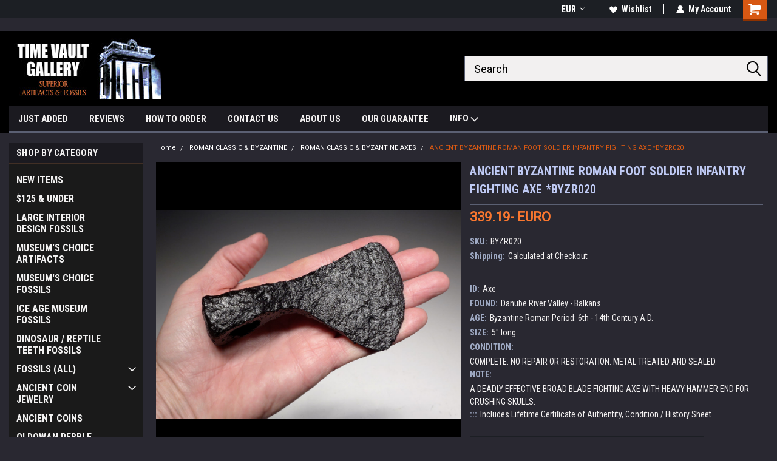

--- FILE ---
content_type: text/html; charset=UTF-8
request_url: https://timevaultgallery.com/ancient-byzantine-roman-foot-soldier-infantry-fighting-axe-byzr020/?setCurrencyId=3
body_size: 33125
content:
<!DOCTYPE html>
<html class="no-js" lang="en">
<head>
    <title>ROMAN BYZANTINE FIGHTING INFANTRY AXE</title>
    <link rel="dns-prefetch preconnect" href="https://cdn11.bigcommerce.com/s-fme25" crossorigin><link rel="dns-prefetch preconnect" href="https://fonts.googleapis.com/" crossorigin><link rel="dns-prefetch preconnect" href="https://fonts.gstatic.com/" crossorigin>
    <meta property="product:price:amount" content="339.19" /><meta property="product:price:currency" content="EUR" /><meta property="og:url" content="https://timevaultgallery.com/ancient-byzantine-roman-foot-soldier-infantry-fighting-axe-byzr020/" /><meta property="og:site_name" content="TIME VAULT GALLERY" /><meta name="keywords" content="ROMAN, BYZANTINE, FIGHTING, INFANTRY, AXE"><meta name="description" content="Ancient Roman Byzantine fighting battle war axe."><link rel='canonical' href='https://timevaultgallery.com/ancient-byzantine-roman-foot-soldier-infantry-fighting-axe-byzr020/' /><meta name='platform' content='bigcommerce.stencil' /><meta property="og:type" content="product" />
<meta property="og:title" content="ANCIENT BYZANTINE ROMAN FOOT SOLDIER INFANTRY FIGHTING AXE *BYZR020" />
<meta property="og:description" content="Ancient Roman Byzantine fighting battle war axe." />
<meta property="og:image" content="https://cdn11.bigcommerce.com/s-fme25/products/4844/images/71200/byzr020ad__90187.1573095520.900.900.jpg?c=2" />
<meta property="og:availability" content="oos" />
<meta property="pinterest:richpins" content="enabled" />
    
     
    <link href="https://cdn11.bigcommerce.com/s-fme25/product_images/favicon%202.jpg?t=1613607965" rel="shortcut icon">
    <meta name="viewport" content="width=device-width, initial-scale=1, maximum-scale=1">
    <script>
        // Change document class from no-js to js so we can detect this in css
        document.documentElement.className = document.documentElement.className.replace('no-js', 'js');
    </script>
    <script async src="https://cdn11.bigcommerce.com/s-fme25/stencil/f29ac880-7ddb-013d-5fa3-5e5cafd335f6/e/66ae9a40-7ddc-013d-8127-229358964883/dist/theme-bundle.head_async.js"></script>
    <link href="https://fonts.googleapis.com/css?family=Roboto+Condensed:400,700%7CRoboto:400&display=block" rel="stylesheet">
    <link data-stencil-stylesheet href="https://cdn11.bigcommerce.com/s-fme25/stencil/f29ac880-7ddb-013d-5fa3-5e5cafd335f6/e/66ae9a40-7ddc-013d-8127-229358964883/css/theme-84285410-b2b2-013e-b784-4e6f293162ad.css" rel="stylesheet">
    <!-- Start Tracking Code for analytics_googleanalytics4 -->

<script data-cfasync="false" src="https://cdn11.bigcommerce.com/shared/js/google_analytics4_bodl_subscribers-358423becf5d870b8b603a81de597c10f6bc7699.js" integrity="sha256-gtOfJ3Avc1pEE/hx6SKj/96cca7JvfqllWA9FTQJyfI=" crossorigin="anonymous"></script>
<script data-cfasync="false">
  (function () {
    window.dataLayer = window.dataLayer || [];

    function gtag(){
        dataLayer.push(arguments);
    }

    function initGA4(event) {
         function setupGtag() {
            function configureGtag() {
                gtag('js', new Date());
                gtag('set', 'developer_id.dMjk3Nj', true);
                gtag('config', 'G-0V4T57ZJKK');
            }

            var script = document.createElement('script');

            script.src = 'https://www.googletagmanager.com/gtag/js?id=G-0V4T57ZJKK';
            script.async = true;
            script.onload = configureGtag;

            document.head.appendChild(script);
        }

        setupGtag();

        if (typeof subscribeOnBodlEvents === 'function') {
            subscribeOnBodlEvents('G-0V4T57ZJKK', false);
        }

        window.removeEventListener(event.type, initGA4);
    }

    

    var eventName = document.readyState === 'complete' ? 'consentScriptsLoaded' : 'DOMContentLoaded';
    window.addEventListener(eventName, initGA4, false);
  })()
</script>

<!-- End Tracking Code for analytics_googleanalytics4 -->

<!-- Start Tracking Code for analytics_siteverification -->

google-site-verification=yKrvO0QU6we7eGq6q_1Bt4VtocSmE_uEnT5inrrzQvc

<!-- End Tracking Code for analytics_siteverification -->

<!-- Start Tracking Code for analytics_visualwebsiteoptimizer -->

<script>
  (function(i,s,o,g,r,a,m){i['GoogleAnalyticsObject']=r;i[r]=i[r]||function(){
  (i[r].q=i[r].q||[]).push(arguments)},i[r].l=1*new Date();a=s.createElement(o),
  m=s.getElementsByTagName(o)[0];a.async=1;a.src=g;m.parentNode.insertBefore(a,m)
  })(window,document,'script','//www.google-analytics.com/analytics.js','ga');

  ga('create', 'UA-62829120-1', 'auto');
  ga('send', 'pageview');

</script>

<!-- End Tracking Code for analytics_visualwebsiteoptimizer -->


<script type="text/javascript" src="https://checkout-sdk.bigcommerce.com/v1/loader.js" defer ></script>
<script src="https://www.google.com/recaptcha/api.js" async defer></script>
<script type="text/javascript">
var BCData = {"product_attributes":{"sku":"BYZR020","upc":null,"mpn":null,"gtin":null,"weight":null,"base":true,"image":null,"price":{"without_tax":{"formatted":"339.19- EURO","value":339.19,"currency":"EUR"},"tax_label":"SALES TAX"},"out_of_stock_behavior":"hide_option","out_of_stock_message":"SOLD","available_modifier_values":[],"in_stock_attributes":[],"stock":0,"instock":false,"stock_message":"SOLD","purchasable":true,"purchasing_message":"The selected product combination is currently unavailable.","call_for_price_message":null}};
</script>
<script src="https://appdevelopergroup.co/apps/bc_firewall/js/firewall.js?shop=30d4a39550f9840250b125b0ad6fd93e"></script><script src="https://appdevelopergroup.co/apps/bc_firewall/js/firewall.js?shop=30d4a39550f9840250b125b0ad6fd93e"></script><script src="https://appdevelopergroup.co/apps/bc_firewall/js/firewall.js?shop=30d4a39550f9840250b125b0ad6fd93e"></script>
 <script data-cfasync="false" src="https://microapps.bigcommerce.com/bodl-events/1.9.4/index.js" integrity="sha256-Y0tDj1qsyiKBRibKllwV0ZJ1aFlGYaHHGl/oUFoXJ7Y=" nonce="" crossorigin="anonymous"></script>
 <script data-cfasync="false" nonce="">

 (function() {
    function decodeBase64(base64) {
       const text = atob(base64);
       const length = text.length;
       const bytes = new Uint8Array(length);
       for (let i = 0; i < length; i++) {
          bytes[i] = text.charCodeAt(i);
       }
       const decoder = new TextDecoder();
       return decoder.decode(bytes);
    }
    window.bodl = JSON.parse(decodeBase64("[base64]"));
 })()

 </script>

<script nonce="">
(function () {
    var xmlHttp = new XMLHttpRequest();

    xmlHttp.open('POST', 'https://bes.gcp.data.bigcommerce.com/nobot');
    xmlHttp.setRequestHeader('Content-Type', 'application/json');
    xmlHttp.send('{"store_id":"850689","timezone_offset":"-8.0","timestamp":"2026-01-15T11:33:51.31897500Z","visit_id":"37574ae3-56f6-4eb7-a4a1-fbd115fe3c35","channel_id":1}');
})();
</script>

    
    
    
    
    
    
    
    
</head>
    <body id="body" class="product-page-layout  with-sidenav main     fourteen-forty    header-in-container ">

        <!-- snippet location header -->
        <svg data-src="https://cdn11.bigcommerce.com/s-fme25/stencil/f29ac880-7ddb-013d-5fa3-5e5cafd335f6/e/66ae9a40-7ddc-013d-8127-229358964883/img/icon-sprite.svg" class="icons-svg-sprite"></svg>


        
<div class="header-container header-mn sticky-header">
    
    <div class="mbl-head-stick">
        <div class="top-menu">
            <div class="content">
                <!-- NEW BUTTON TO TRIGGER MAIN NAV WHEN STICKY -->
                <!-- <div class="alt-toggle">
            <h2 class="container-header btn"><span class="down-arrrow burger-menu"><i class="burger open" aria-hidden="true"><svg><use xlink:href="#icon-Menu" /></svg></i><i class="menu close" aria-hidden="true"><svg><use xlink:href="#icon-close" /></svg></i></span></h2>
            <h2 class="container-header text"><span class="mega-shop-text"></span></h2>
          </div> -->
    
                <!-- OPTIONAL SHORT MESSAGE LINK -->
                <!-- <div class="left">
              <a class="optional-message-link" href="">Put an optional message here.</a>
            </div> -->
    
    
                <div class="right-top-banner  ">
                    <div class="right account-links">
                        <ul class="right-main">
                            <div class="rhgt-top">
                                <div class="nav-br">
                                    <div class="currency-converter">
<li class="navUser-item currency-menu">
    <a class="navUser-action has-dropdown" title="Currency Selector" alt="Currency Selector" href="#" data-dropdown="currencySelection" aria-controls="currencySelection" aria-expanded="false">EUR <i class="icon currency" aria-hidden="true"><svg><use xlink:href="#icon-dropdown" /></svg></i></a>
    <ul class="dropdown-menu" id="currencySelection" data-dropdown-content aria-hidden="true" tabindex="-1">
        <li class="dropdown-menu-item">
            <a class="currency-name-switcher" href="https://timevaultgallery.com/ancient-byzantine-roman-foot-soldier-infantry-fighting-axe-byzr020/?setCurrencyId=1">
                <img src="https://cdn11.bigcommerce.com/s-fme25/lib/flags/us.gif" border="0" alt="" role="presentation" /> US DOLLAR
            </a>
        </li>
        <li class="dropdown-menu-item">
            <a class="currency-name-switcher" href="https://timevaultgallery.com/ancient-byzantine-roman-foot-soldier-infantry-fighting-axe-byzr020/?setCurrencyId=3">
                <strong><img src="https://cdn11.bigcommerce.com/s-fme25/lib/flags/regions/eu.gif" border="0" alt="" role="presentation" /> EURO</strong>
            </a>
        </li>
        <li class="dropdown-menu-item">
            <a class="currency-name-switcher" href="https://timevaultgallery.com/ancient-byzantine-roman-foot-soldier-infantry-fighting-axe-byzr020/?setCurrencyId=4">
                <img src="https://cdn11.bigcommerce.com/s-fme25/lib/flags/au.gif" border="0" alt="" role="presentation" /> AUSTRALIAN DOLLAR
            </a>
        </li>
        <li class="dropdown-menu-item">
            <a class="currency-name-switcher" href="https://timevaultgallery.com/ancient-byzantine-roman-foot-soldier-infantry-fighting-axe-byzr020/?setCurrencyId=5">
                <img src="https://cdn11.bigcommerce.com/s-fme25/lib/flags/ca.gif" border="0" alt="" role="presentation" /> CANADIAN DOLLAR
            </a>
        </li>
        <li class="dropdown-menu-item">
            <a class="currency-name-switcher" href="https://timevaultgallery.com/ancient-byzantine-roman-foot-soldier-infantry-fighting-axe-byzr020/?setCurrencyId=6">
                <img src="https://cdn11.bigcommerce.com/s-fme25/lib/flags/gb.gif" border="0" alt="" role="presentation" /> POUND STERLING
            </a>
        </li>
    </ul>
</li>
</div>

                                 </div>
  
                                <li class="navUser-item wsh-link nav-br">
                                    <a class="navUser-action" href="/wishlist.php">
                                        <svg version="1.1" xmlns="http://www.w3.org/2000/svg" width="32" height="32" viewBox="0 0 32 32">
                                            <path
                                                d="M0.6 13.9c0.4 1.4 1 2.6 2.1 3.6l13.5 14 13.5-14c1-1 1.7-2.2 2.1-3.6s0.4-2.7 0-4.1c-0.4-1.3-1-2.5-2.1-3.5-1-1-2.2-1.7-3.5-2.1s-2.7-0.4-4.1 0c-1.4 0.4-2.6 1-3.5 2.1l-2.3 2.8-2.3-2.8c-1-1-2.2-1.7-3.5-2.1s-2.7-0.4-4.1 0c-1.4 0.4-2.6 1-3.6 2.1-1 1-1.7 2.2-2.1 3.5s-0.4 2.7 0 4.1z"
                                            ></path>
                                        </svg>
                                        Wishlist
                                    </a>
                                </li>
                                 
                                <li class="navUser-item navUser-item--account nav-br">
                                    <a class="navUser-action anct-link">
                                        <svg version="1.1" xmlns="http://www.w3.org/2000/svg" width="32" height="32" viewBox="0 0 32 32">
                                            <path
                                                d="M31.8 27.3c-1.2-5.2-4.7-9-9.5-10.8 2.5-2 4-5.2 3.4-8.7-0.6-4-4-7.3-8.2-7.8-5.7-0.6-10.6 3.8-10.6 9.3s1.4 5.5 3.5 7.2c-4.7 1.7-8.3 5.6-9.5 10.8-0.4 1.9 1.1 3.7 3.1 3.7h24.6c2 0 3.5-1.8 3.1-3.7z"
                                            ></path>
                                        </svg>
                                        <span class="anct-title">My Account</span>
                                    </a>
                                    <ul class="acnt-popup">
                                        <li>
                                            <a class="navUser-action login" href="/login.php">Login</a>
                                        </li>
                                        <li>
                                            <a class="navUser-action create" href="/login.php?action=create_account">Sign Up</a>
                                        </li>
                                    </ul>
                                </li>
                                <li class="navUser-item navUser-item--cart ">
                                    <a class="navUser-action" data-cart-preview data-dropdown="cart-preview-dropdown" data-options="align:right" href="/cart.php">
                                        <span class="navUser-item-cartLabel">
                                            <i class="cart-icon" aria-hidden="true">
                                                <svg version="1.1" xmlns="http://www.w3.org/2000/svg" width="32" height="32" viewBox="0 0 32 32">
                                                    <path
                                                        d="M29.9 6.2h-21.3v-1.6c0-1.4-1.2-2.6-2.6-2.6h-4.2c-0.9 0-1.6 0.7-1.6 1.7s0.7 1.7 1.7 1.7h3.4v17.1c0 1.4 1.2 2.6 2.6 2.6h19.3c0.9 0 1.7-0.7 1.7-1.7s-0.7-1.7-1.7-1.7h-18.6v-1.2l21.5-2.8c1.1-0.2 1.9-1.1 2-2.2v-7.1c0-1.2-1-2.1-2.1-2.1zM6.5 25.3c-1.6 0-2.8 1.3-2.8 2.8s1.3 2.8 2.8 2.8 2.8-1.3 2.8-2.8-1.3-2.8-2.8-2.8zM24.4 25.3c-1.6 0-2.8 1.3-2.8 2.8s1.3 2.8 2.8 2.8 2.8-1.3 2.8-2.8-1.3-2.8-2.8-2.8z"
                                                    ></path>
                                                </svg>
                                            </i>
                                        </span>
                                        <span class="countPill cart-quantity">0</span>
                                    </a>
    
                                    <div class="dropdown-menu" id="cart-preview-dropdown" data-dropdown-content aria-hidden="true"></div>
                                </li>
                            </div>
                        </ul>
                    </div>
                </div>
                <div class="clear"></div>
            </div>
        </div>
    
        <div class="header-container mbl-main full-width  full-width in-container">
            <div class="header-padding">
                <div class="header-padding">
                    <header class="header" role="banner">
                        <a href="#" class="mobileMenu-toggle" data-mobile-menu-toggle="menu">
                            <span class="mobileMenu-toggleIcon">Toggle menu</span>
                        </a>
    
                        <div class="header-logo header-logo--left">
                            <a href="https://timevaultgallery.com/">
            <div class="header-logo-image-container">
                <img class="header-logo-image" src="https://cdn11.bigcommerce.com/s-fme25/images/stencil/250x100/final_logo_250_x_100_1614802519__83273.original.jpg" alt="TIME VAULT GALLERY Superior Artifacts &amp; Fossils" title="TIME VAULT GALLERY Superior Artifacts &amp; Fossils">
            </div>
</a>
                        </div>
                         
                         <span id="menu" class="is-srOnly mbl-tgl" style="display: none !important;"></span>
                        <div class="mbl-srch-icon">
                            <svg class="search-icon"><use xlink:href="#icon-search"></use></svg>
                        </div>
                        <div class="navPages-container dsk-search-bar mbl-srchbar inside-header left-logo search-container not-sticky" data-menu>
                            <nav class="navPages">
                                <span class="srch-close">
                                    <svg version="1.1" xmlns="http://www.w3.org/2000/svg" width="32" height="32" viewBox="0 0 32 32">
                                        <path d="M0 2.6l13.4 13.4-13.4 13.3 2.6 2.6 13.4-13.4 13.4 13.4 2.6-2.6-13.4-13.4 13.4-13.4-2.6-2.5-13.4 13.4-13.3-13.4-2.7 2.6z"></path>
                                    </svg>
                                </span>
                                <div class="navPages-quickSearch right searchbar">
                                    <div class="container">
    <!-- snippet location forms_search -->
    <form class="form" action="/search.php">
        <fieldset class="form-fieldset">
            <div class="form-field">
                <label class="u-hiddenVisually" for="search_query">Search</label>
                <input class="form-input" data-search-quick name="search_query" id="search_query" data-error-message="Search field cannot be empty." placeholder="Search" autocomplete="off">
                <div class="search-icon"><svg class="header-icon search-icon" title="submit" alt="submit"><use xlink:href="#icon-search"></use></svg></div>
                <input class="button button--primary form-prefixPostfix-button--postfix" type="submit" value="">
            </div>
        </fieldset>
        <div class="clear"></div>
    </form>
    <div id="search-action-buttons" class="search-buttons-container">
      <div class="align-right">
      <!-- <a href="#" class="reset quicksearch" aria-label="reset search" role="button" style="inline-block;">
        <span class="reset" aria-hidden="true">Reset Search</span>
      </a> -->
      <a href="#" class="modal-close custom-quick-search" aria-label="Close" role="button" style="inline-block;">
        <span aria-hidden="true">&#215;</span>
      </a>
      <div class="clear"></div>
      </div>
      <div class="clear"></div>
    </div>
      <section id="quickSearch" class="quickSearchResults" data-bind="html: results">
      </section>
      <div class="clear"></div>
</div>
                                </div>
                            </nav>
                        </div>
                        <div class="navPages-container mbl-search-bar mbl-srchbar inside-header left-logo search-container not-sticky" data-menu>
                            <nav class="navPages">
                                <span class="srch-close">
                                    <svg version="1.1" xmlns="http://www.w3.org/2000/svg" width="32" height="32" viewBox="0 0 32 32">
                                        <path d="M0 2.6l13.4 13.4-13.4 13.3 2.6 2.6 13.4-13.4 13.4 13.4 2.6-2.6-13.4-13.4 13.4-13.4-2.6-2.5-13.4 13.4-13.3-13.4-2.7 2.6z"></path>
                                    </svg>
                                </span>
                                <div class="navPages-quickSearch right searchbar">
                                    <div class="container">
    <!-- snippet location forms_search -->
    <form class="form" action="/search.php">
        <fieldset class="form-fieldset">
            <div class="form-field">
                <label class="u-hiddenVisually" for="search_query">Search</label>
                <input class="form-input" data-search-quick name="search_query" id="search_query" data-error-message="Search field cannot be empty." placeholder="Search" autocomplete="off">
                <div class="search-icon"><svg class="header-icon search-icon" title="submit" alt="submit"><use xlink:href="#icon-search"></use></svg></div>
                <input class="button button--primary form-prefixPostfix-button--postfix" type="submit" value="">
            </div>
        </fieldset>
        <div class="clear"></div>
    </form>
    <div id="search-action-buttons" class="search-buttons-container">
      <div class="align-right">
      <!-- <a href="#" class="reset quicksearch" aria-label="reset search" role="button" style="inline-block;">
        <span class="reset" aria-hidden="true">Reset Search</span>
      </a> -->
      <a href="#" class="modal-close custom-quick-search" aria-label="Close" role="button" style="inline-block;">
        <span aria-hidden="true">&#215;</span>
      </a>
      <div class="clear"></div>
      </div>
      <div class="clear"></div>
    </div>
      <section id="quickSearch" class="quickSearchResults" data-bind="html: results">
      </section>
      <div class="clear"></div>
</div>
                                </div>
                            </nav>
                        </div>
                                                 <div class="clear"></div>
                        <div class="mobile-menu navPages-container" id="menu" data-menu>
                            <nav class="navPages">
    <ul class="navPages-list">
        <div class="nav-align">
        <div class="custom-pages-nav">
            <div id="mobile-menu">
              <div class="category-menu mbl-cat">
                <h2 class="container-header mobile">Shop By Category</h2>
                    <li class="navPages-item mobile">
                        <a class="navPages-action" href="https://timevaultgallery.com/authentic-fossils-for-sale-buy-fossils-online/">NEW ITEMS</a>
                    </li>
                    <li class="navPages-item mobile">
                        <a class="navPages-action" href="https://timevaultgallery.com/affordable-inexpensive-fossils-artifacts/">$125 &amp; UNDER</a>
                    </li>
                    <li class="navPages-item mobile">
                        <a class="navPages-action" href="https://timevaultgallery.com/fossils-for-sale/large-fossils-for-interior-design-architectural-accent/">LARGE INTERIOR DESIGN FOSSILS</a>
                    </li>
                    <li class="navPages-item mobile">
                        <a class="navPages-action" href="https://timevaultgallery.com/rare-ancient-artifacts-antiquities-for-sale/">MUSEUM&#x27;S CHOICE ARTIFACTS</a>
                    </li>
                    <li class="navPages-item mobile">
                        <a class="navPages-action" href="https://timevaultgallery.com/fossils-for-sale/rare-fossils-for-sale/">MUSEUM&#x27;S CHOICE FOSSILS</a>
                    </li>
                    <li class="navPages-item mobile">
                        <a class="navPages-action" href="https://timevaultgallery.com/ice-age-museum-fossils-for-sale/">ICE AGE MUSEUM FOSSILS</a>
                    </li>
                    <li class="navPages-item mobile">
                        <a class="navPages-action" href="https://timevaultgallery.com/dinosaur-teeth-tooth-for-sale/">DINOSAUR / REPTILE TEETH FOSSILS</a>
                    </li>
                    <li class="navPages-item mobile">
                        <a class="navPages-action has-subMenu" href="https://timevaultgallery.com/fossils-for-sale/">
    FOSSILS (ALL) <i class="fa fa-chevron-down main-nav" aria-hidden="true"><svg><use xlink:href="#icon-dropdown" /></svg></i>
</a>
<div class="navPage-subMenu" id="navPages-269" aria-hidden="true" tabindex="-1">
    <ul class="navPage-subMenu-list">
            <li class="navPage-subMenu-item">
                    <a class="navPage-subMenu-action navPages-action" href="https://timevaultgallery.com/ammonites-for-sale/">AMMONITES</a>
            </li>
            <li class="navPage-subMenu-item">
                    <a class="navPage-subMenu-action navPages-action" href="https://timevaultgallery.com/amphibian-fossils-for-sale/">AMPHIBIAN</a>
            </li>
            <li class="navPage-subMenu-item">
                    <a class="navPage-subMenu-action navPages-action" href="https://timevaultgallery.com/fish-fossils-for-sale/">FISH</a>
            </li>
            <li class="navPage-subMenu-item">
                    <a
                        class="navPage-subMenu-action navPages-action has-subMenu"
                        href="https://timevaultgallery.com/dinosaur-fossils-for-sale/">
                        DINOSAURS / REPTILES <i class="fa fa-chevron-down" aria-hidden="true"><svg><use xlink:href="#icon-chevron-down" /></svg></i>
                    </a>
                    <ul class="navPage-childList" id="navPages-20">
                        <li class="navPage-childList-item">
                            <a class="navPage-childList-action navPages-action" href="https://timevaultgallery.com/tyrannosaur-tyrannosaurus-rex-fossils-teeth-tooth-claws-bones-for-sale/">TYRANNOSAUR</a>
                        </li>
                        <li class="navPage-childList-item">
                            <a class="navPage-childList-action navPages-action" href="https://timevaultgallery.com/alligator-crocodile-fossils-teeth-tooth-claws-bones-for-sale/">ALLIGATOR / CROCODILE</a>
                        </li>
                        <li class="navPage-childList-item">
                            <a class="navPage-childList-action navPages-action" href="https://timevaultgallery.com/ankylosaur-fossils-ankylosaurus-armored-dinosaur-teeth-tooth-claws-bones-for-sale/">ANKYLOSAUR</a>
                        </li>
                        <li class="navPage-childList-item">
                            <a class="navPage-childList-action navPages-action" href="https://timevaultgallery.com/carcharodontosaurus-fossils-teeth-tooth-claws-bones-for-sale/">CARCHARODONTOSAURUS</a>
                        </li>
                        <li class="navPage-childList-item">
                            <a class="navPage-childList-action navPages-action" href="https://timevaultgallery.com/deltadromeus-fossils-teeth-tooth-claws-bones-for-sale/">DELTADROMEUS</a>
                        </li>
                        <li class="navPage-childList-item">
                            <a class="navPage-childList-action navPages-action" href="https://timevaultgallery.com/dromaeosaur-raptor-fossils-teeth-tooth-claws-bones-for-sale/">DROMAEOSAUR (RAPTOR)</a>
                        </li>
                        <li class="navPage-childList-item">
                            <a class="navPage-childList-action navPages-action" href="https://timevaultgallery.com/hadrosaur-fossils-teeth-tooth-claws-bones-for-sale/">HADROSAUR</a>
                        </li>
                        <li class="navPage-childList-item">
                            <a class="navPage-childList-action navPages-action" href="https://timevaultgallery.com/horned-dinosaurs-ceratops-triceratops-fossils-teeth-tooth-claws-bones-for-sale/">HORNED DINOSAURS</a>
                        </li>
                        <li class="navPage-childList-item">
                            <a class="navPage-childList-action navPages-action" href="https://timevaultgallery.com/phytosaur-rutiodon-fossils-teeth-tooth-claws-bones-for-sale/">PHYTOSAUR</a>
                        </li>
                        <li class="navPage-childList-item">
                            <a class="navPage-childList-action navPages-action" href="https://timevaultgallery.com/spinosaurus-teeth-tooth-dinosaur-fossil/">SPINOSAURUS</a>
                        </li>
                        <li class="navPage-childList-item">
                            <a class="navPage-childList-action navPages-action" href="https://timevaultgallery.com/rare-dinosaur-fossils-teeth-tooth-claws-bones-for-sale/">MISCELLANEOUS DINOSAURS &amp; REPTILES</a>
                        </li>
                    </ul>
            </li>
            <li class="navPage-subMenu-item">
                    <a
                        class="navPage-subMenu-action navPages-action has-subMenu"
                        href="https://timevaultgallery.com/land-mammal-fossils-for-sale/">
                        LAND MAMMALS <i class="fa fa-chevron-down" aria-hidden="true"><svg><use xlink:href="#icon-chevron-down" /></svg></i>
                    </a>
                    <ul class="navPage-childList" id="navPages-28">
                        <li class="navPage-childList-item">
                            <a class="navPage-childList-action navPages-action" href="https://timevaultgallery.com/rare-mammals-fossils-for-sale/">MISCELLANEOUS LAND MAMMALS</a>
                        </li>
                        <li class="navPage-childList-item">
                            <a class="navPage-childList-action navPages-action" href="https://timevaultgallery.com/mesozoic-mammal-fossils-for-sale/">MESOZOIC MAMMALS</a>
                        </li>
                        <li class="navPage-childList-item">
                            <a class="navPage-childList-action navPages-action" href="https://timevaultgallery.com/aurochs-bos-primigenius-fossils-bones-teeth-for-sale/">AUROCHS</a>
                        </li>
                        <li class="navPage-childList-item">
                            <a class="navPage-childList-action navPages-action" href="https://timevaultgallery.com/boar-fossils-sus-scrofa-pig-fossil-tusk-teeth-bones-for-sale/">BOAR</a>
                        </li>
                        <li class="navPage-childList-item">
                            <a class="navPage-childList-action navPages-action" href="https://timevaultgallery.com/cave-bear-fossils-teeth-bones-claws-for-sale/">CAVE BEAR</a>
                        </li>
                        <li class="navPage-childList-item">
                            <a class="navPage-childList-action navPages-action" href="https://timevaultgallery.com/giant-beaver-fossils-teeth-tusk-for-sale/">GIANT BEAVER</a>
                        </li>
                        <li class="navPage-childList-item">
                            <a class="navPage-childList-action navPages-action" href="https://timevaultgallery.com/bison-wisent-fossils-for-sale/">BISON (WISENT)</a>
                        </li>
                        <li class="navPage-childList-item">
                            <a class="navPage-childList-action navPages-action" href="https://timevaultgallery.com/horse-fossil-teeth-tooth-bones-equine-fossils-for-sale/">HORSE</a>
                        </li>
                        <li class="navPage-childList-item">
                            <a class="navPage-childList-action navPages-action" href="https://timevaultgallery.com/capra-ibex-fossils-for-sale/">IBEX</a>
                        </li>
                        <li class="navPage-childList-item">
                            <a class="navPage-childList-action navPages-action" href="https://timevaultgallery.com/gomphothere-fossils-gomphotherium-tusk-teeth-bones-tooth-fossil-for-sale/">GOMPHOTHERE</a>
                        </li>
                        <li class="navPage-childList-item">
                            <a class="navPage-childList-action navPages-action" href="https://timevaultgallery.com/megaloceros-giant-deer-irish-elk-megaloceras-megaceros-fossils-bones-for-sale/">MEGALOCEROS (GIANT DEER)</a>
                        </li>
                        <li class="navPage-childList-item">
                            <a class="navPage-childList-action navPages-action" href="https://timevaultgallery.com/woolly-rhinoceros-rhino-fossils-tusk-skull-teeth-bones-for-sale/">WOOLLY RHINOCEROS</a>
                        </li>
                        <li class="navPage-childList-item">
                            <a class="navPage-childList-action navPages-action" href="https://timevaultgallery.com/wolf-fossils-teeth-tooth-bones-for-sale/">WOLF</a>
                        </li>
                    </ul>
            </li>
            <li class="navPage-subMenu-item">
                    <a
                        class="navPage-subMenu-action navPages-action has-subMenu"
                        href="https://timevaultgallery.com/invertebrate-fossils-for-sale/">
                        INVERTEBRATES <i class="fa fa-chevron-down" aria-hidden="true"><svg><use xlink:href="#icon-chevron-down" /></svg></i>
                    </a>
                    <ul class="navPage-childList" id="navPages-24">
                        <li class="navPage-childList-item">
                            <a class="navPage-childList-action navPages-action" href="https://timevaultgallery.com/invertebrates/ammonites/">AMMONITES</a>
                        </li>
                        <li class="navPage-childList-item">
                            <a class="navPage-childList-action navPages-action" href="https://timevaultgallery.com/brachiopod-fossils-for-sale/">BRACHIOPODS</a>
                        </li>
                        <li class="navPage-childList-item">
                            <a class="navPage-childList-action navPages-action" href="https://timevaultgallery.com/agatized-coral-fossils-for-sale/">CORAL</a>
                        </li>
                        <li class="navPage-childList-item">
                            <a class="navPage-childList-action navPages-action" href="https://timevaultgallery.com/crustacean-shrimp-crab-lobster-fossils-for-sale/">CRUSTACEANS</a>
                        </li>
                        <li class="navPage-childList-item">
                            <a class="navPage-childList-action navPages-action" href="https://timevaultgallery.com/crinoid-sea-lily-fossils-for-sale/">CRINOIDS (SEA LILY)</a>
                        </li>
                        <li class="navPage-childList-item">
                            <a class="navPage-childList-action navPages-action" href="https://timevaultgallery.com/eurypterid-sea-scorpion-fossils-for-sale/">EURYPTERIDS (SEA SCORPIONS)</a>
                        </li>
                        <li class="navPage-childList-item">
                            <a class="navPage-childList-action navPages-action" href="https://timevaultgallery.com/gastropods-sea-snail-shell-fossils-for-sale/">GASTROPODS</a>
                        </li>
                        <li class="navPage-childList-item">
                            <a class="navPage-childList-action navPages-action" href="https://timevaultgallery.com/orthoceras-belemnites-fossils-for-sale/">ORTHOCERAS / BELEMNITES</a>
                        </li>
                        <li class="navPage-childList-item">
                            <a class="navPage-childList-action navPages-action" href="https://timevaultgallery.com/sea-sponge-fossils-for-sale/">SPONGES</a>
                        </li>
                        <li class="navPage-childList-item">
                            <a class="navPage-childList-action navPages-action" href="https://timevaultgallery.com/squid-fossils-for-sale/">SQUID</a>
                        </li>
                        <li class="navPage-childList-item">
                            <a class="navPage-childList-action navPages-action" href="https://timevaultgallery.com/stromatolites-stromatolite-fossil-cyanobacteria-fossils-for-sale/">STROMATOLITES</a>
                        </li>
                        <li class="navPage-childList-item">
                            <a class="navPage-childList-action navPages-action" href="https://timevaultgallery.com/trilobites-fossil/">TRILOBITES</a>
                        </li>
                    </ul>
            </li>
            <li class="navPage-subMenu-item">
                    <a class="navPage-subMenu-action navPages-action" href="https://timevaultgallery.com/marine-vertebrate-fossils-for-sale/">MARINE VERTEBRATES</a>
            </li>
            <li class="navPage-subMenu-item">
                    <a class="navPage-subMenu-action navPages-action" href="https://timevaultgallery.com/megalodon-tooth-teeth-for-sale/">MEGALODON TEETH</a>
            </li>
            <li class="navPage-subMenu-item">
                    <a class="navPage-subMenu-action navPages-action" href="https://timevaultgallery.com/pinniped-seal-walrus-sea-lion-fossils-for-sale/">PINNIPED (SEAL, SEA LION)</a>
            </li>
            <li class="navPage-subMenu-item">
                    <a class="navPage-subMenu-action navPages-action" href="https://timevaultgallery.com/plant-fossils-for-sale/">PLANTS</a>
            </li>
            <li class="navPage-subMenu-item">
                    <a
                        class="navPage-subMenu-action navPages-action has-subMenu"
                        href="https://timevaultgallery.com/fossil-shark-teeth-tooth-fossils-for-sale/">
                        SHARKS <i class="fa fa-chevron-down" aria-hidden="true"><svg><use xlink:href="#icon-chevron-down" /></svg></i>
                    </a>
                    <ul class="navPage-childList" id="navPages-26">
                        <li class="navPage-childList-item">
                            <a class="navPage-childList-action navPages-action" href="https://timevaultgallery.com/sharks/cow-shark-hexanchus-notorynchus-teeth-fossil/">COW SHARK</a>
                        </li>
                        <li class="navPage-childList-item">
                            <a class="navPage-childList-action navPages-action" href="https://timevaultgallery.com/isurus-mako-fossil-shark-teeth-for-sale/">ISURUS (MAKO or WHITE)</a>
                        </li>
                        <li class="navPage-childList-item">
                            <a class="navPage-childList-action navPages-action" href="https://timevaultgallery.com/orthacanthus-permian-shark-fossils-for-sale/">ORTHACANTHUS</a>
                        </li>
                        <li class="navPage-childList-item">
                            <a class="navPage-childList-action navPages-action" href="https://timevaultgallery.com/megalodon-shark-tooth-teeth/">MEGALODON</a>
                        </li>
                        <li class="navPage-childList-item">
                            <a class="navPage-childList-action navPages-action" href="https://timevaultgallery.com/shark-fossils-tooth-for-sale/">MISCELLANEOUS SHARKS</a>
                        </li>
                    </ul>
            </li>
            <li class="navPage-subMenu-item">
                    <a class="navPage-subMenu-action navPages-action" href="https://timevaultgallery.com/trilobites-fossils-for-sale/">TRILOBITES</a>
            </li>
            <li class="navPage-subMenu-item">
                    <a class="navPage-subMenu-action navPages-action" href="https://timevaultgallery.com/whale-fossils-tooth-teeth-vertebra-for-sale/">WHALE</a>
            </li>
            <li class="navPage-subMenu-item">
                    <a class="navPage-subMenu-action navPages-action" href="https://timevaultgallery.com/wholesale-fossils-inexpensive-teaching-aid-fossil/">WHOLESALE FOSSILS</a>
            </li>
    </ul>
</div>
                    </li>
                    <li class="navPages-item mobile">
                        <a class="navPages-action has-subMenu" href="https://timevaultgallery.com/ancient-coin-jewelry/">
    ANCIENT COIN JEWELRY <i class="fa fa-chevron-down main-nav" aria-hidden="true"><svg><use xlink:href="#icon-dropdown" /></svg></i>
</a>
<div class="navPage-subMenu" id="navPages-271" aria-hidden="true" tabindex="-1">
    <ul class="navPage-subMenu-list">
            <li class="navPage-subMenu-item">
                    <a class="navPage-subMenu-action navPages-action" href="https://timevaultgallery.com/ancient-greek-coin-jewelry/">GREEK COIN JEWELRY</a>
            </li>
            <li class="navPage-subMenu-item">
                    <a class="navPage-subMenu-action navPages-action" href="https://timevaultgallery.com/ancient-coin-jewelry/roman-coin-jewelry/">ROMAN COIN JEWELRY</a>
            </li>
            <li class="navPage-subMenu-item">
                    <a class="navPage-subMenu-action navPages-action" href="https://timevaultgallery.com/ancient-roman-byzantine-christian-jesus-coin-jewelry/">BYZANTINE COIN JEWELRY</a>
            </li>
            <li class="navPage-subMenu-item">
                    <a class="navPage-subMenu-action navPages-action" href="https://timevaultgallery.com/biblical-widows-mite-christian-coin-jewelry/">BIBLICAL COIN JEWELRY</a>
            </li>
            <li class="navPage-subMenu-item">
                    <a class="navPage-subMenu-action navPages-action" href="https://timevaultgallery.com/ancient-islamic-muslim-coin-jewelry-necklace-pendant/">ISLAMIC COIN JEWELRY</a>
            </li>
    </ul>
</div>
                    </li>
                    <li class="navPages-item mobile">
                        <a class="navPages-action" href="https://timevaultgallery.com/ancient-coins/">ANCIENT COINS</a>
                    </li>
                    <li class="navPages-item mobile">
                        <a class="navPages-action" href="https://timevaultgallery.com/oldowan-pebble-tools-lower-paleolithic-artifacts/">OLDOWAN PEBBLE</a>
                    </li>
                    <li class="navPages-item mobile">
                        <a class="navPages-action" href="https://timevaultgallery.com/acheulian-acheulean-artifacts-tools/">ACHEULEAN</a>
                    </li>
                    <li class="navPages-item mobile">
                        <a class="navPages-action" href="https://timevaultgallery.com/mousterian-neanderthal-stone-tools-for-sale/">MOUSTERIAN</a>
                    </li>
                    <li class="navPages-item mobile">
                        <a class="navPages-action" href="https://timevaultgallery.com/middle-stone-age-tools-africa-artifact/">AFRICAN MIDDLE STONE AGE</a>
                    </li>
                    <li class="navPages-item mobile">
                        <a class="navPages-action" href="https://timevaultgallery.com/aterian-stone-tools-artifacts-for-sale/">ATERIAN</a>
                    </li>
                    <li class="navPages-item mobile">
                        <a class="navPages-action" href="https://timevaultgallery.com/upper-paleolithic-cro-magnon-tools-artifacts-for-sale/">UPPER PALEOLITHIC</a>
                    </li>
                    <li class="navPages-item mobile">
                        <a class="navPages-action" href="https://timevaultgallery.com/mesolithic-epipaleolithic-tools/">MESOLITHIC</a>
                    </li>
                    <li class="navPages-item mobile">
                        <a class="navPages-action has-subMenu" href="https://timevaultgallery.com/african-neolithic-capsian-tenerian-tenerean-stone-tools-artifacts-for-sale/">
    AFRICAN NEOLITHIC <i class="fa fa-chevron-down main-nav" aria-hidden="true"><svg><use xlink:href="#icon-dropdown" /></svg></i>
</a>
<div class="navPage-subMenu" id="navPages-173" aria-hidden="true" tabindex="-1">
    <ul class="navPage-subMenu-list">
            <li class="navPage-subMenu-item">
                    <a class="navPage-subMenu-action navPages-action" href="https://timevaultgallery.com/african-neolithic-arrowheads-capsian-tenerian-tenerean/">AFRICAN NEOLITHIC ARROWHEADS</a>
            </li>
            <li class="navPage-subMenu-item">
                    <a class="navPage-subMenu-action navPages-action" href="https://timevaultgallery.com/african-neolithic-capsian-tenerian-tenerean-beads-jewelry/">AFRICAN NEOLITHIC BEADS / JEWELRY</a>
            </li>
            <li class="navPage-subMenu-item">
                    <a class="navPage-subMenu-action navPages-action" href="https://timevaultgallery.com/african-neolithic-capsian-tenerian-tenerean-celt-axes/">AFRICAN NEOLITHIC CELT AXES</a>
            </li>
            <li class="navPage-subMenu-item">
                    <a class="navPage-subMenu-action navPages-action" href="https://timevaultgallery.com/african-neolithic-capsian-tenerian-tenerean-flake-tools/">AFRICAN NEOLITHIC FLAKE TOOLS</a>
            </li>
            <li class="navPage-subMenu-item">
                    <a class="navPage-subMenu-action navPages-action" href="https://timevaultgallery.com/african-neolithic-capsian-tenerian-tenerean-grinding-mills-millstones/">AFRICAN NEOLITHIC GRINDING MILLS</a>
            </li>
            <li class="navPage-subMenu-item">
                    <a class="navPage-subMenu-action navPages-action" href="https://timevaultgallery.com/african-neolithic/african-neolithic-mace-heads-for-sale/">AFRICAN NEOLITHIC MACE HEADS</a>
            </li>
            <li class="navPage-subMenu-item">
                    <a class="navPage-subMenu-action navPages-action" href="https://timevaultgallery.com/african-neolithic-pottery-ceramic-pot-west-sahel/">AFRICAN NEOLITHIC POTTERY</a>
            </li>
            <li class="navPage-subMenu-item">
                    <a class="navPage-subMenu-action navPages-action" href="https://timevaultgallery.com/african-capsian-neolithic-tenerian-tenerean-spearheads-for-sale/">AFRICAN NEOLITHIC SPEARHEADS</a>
            </li>
            <li class="navPage-subMenu-item">
                    <a class="navPage-subMenu-action navPages-action" href="https://timevaultgallery.com/african-neolithic-capsian-tenerian-tenerean-unusual-artifacts/">AFRICAN NEOLITHIC UNUSUAL ARTIFACTS</a>
            </li>
    </ul>
</div>
                    </li>
                    <li class="navPages-item mobile">
                        <a class="navPages-action" href="https://timevaultgallery.com/european-neolithic-stone-tools-artifacts-for-sale/">EUROPEAN NEOLITHIC</a>
                    </li>
                    <li class="navPages-item mobile">
                        <a class="navPages-action" href="https://timevaultgallery.com/chalcolithic-copper-age-tools-weapons-artifacts-antiquities-for-sale/">CHALCOLITHIC COPPER AGE</a>
                    </li>
                    <li class="navPages-item mobile">
                        <a class="navPages-action" href="https://timevaultgallery.com/european-bronze-age-ancient-artifacts-antiquities-for-sale/">EUROPEAN BRONZE AGE</a>
                    </li>
                    <li class="navPages-item mobile">
                        <a class="navPages-action" href="https://timevaultgallery.com/asian-ancient-artifacts-antiquities-for-sale/">ASIAN</a>
                    </li>
                    <li class="navPages-item mobile">
                        <a class="navPages-action" href="https://timevaultgallery.com/ancient-celtic-artifacts-antiquities-for-sale/">CELTIC</a>
                    </li>
                    <li class="navPages-item mobile">
                        <a class="navPages-action" href="https://timevaultgallery.com/egyptian-ancient-egypt-artifacts-weapons-neolithic-predynastic-tools-for-sale/">EGYPTIAN</a>
                    </li>
                    <li class="navPages-item mobile">
                        <a class="navPages-action has-subMenu" href="https://timevaultgallery.com/ancient-near-eastern-luristan-bronze-ancient-artifacts-weapons-antiquities-for-sale/">
    NEAR EASTERN <i class="fa fa-chevron-down main-nav" aria-hidden="true"><svg><use xlink:href="#icon-dropdown" /></svg></i>
</a>
<div class="navPage-subMenu" id="navPages-176" aria-hidden="true" tabindex="-1">
    <ul class="navPage-subMenu-list">
            <li class="navPage-subMenu-item">
                    <a class="navPage-subMenu-action navPages-action" href="https://timevaultgallery.com/ancient-near-eastern-luristan-swords-for-sale/">NEAR EASTERN SWORDS</a>
            </li>
            <li class="navPage-subMenu-item">
                    <a class="navPage-subMenu-action navPages-action" href="https://timevaultgallery.com/ancient-near-eastern-luristan-axes-for-sale/">NEAR EASTERN AXES</a>
            </li>
            <li class="navPage-subMenu-item">
                    <a class="navPage-subMenu-action navPages-action" href="https://timevaultgallery.com/ancient-near-eastern-luristan-maces-for-sale/">NEAR EASTERN MACES</a>
            </li>
            <li class="navPage-subMenu-item">
                    <a class="navPage-subMenu-action navPages-action" href="https://timevaultgallery.com/ancient-near-eastern-luristan-daggers-knives-for-sale/">NEAR EASTERN DAGGERS &amp; KNIVES</a>
            </li>
            <li class="navPage-subMenu-item">
                    <a class="navPage-subMenu-action navPages-action" href="https://timevaultgallery.com/ancient-near-eastern-luristan-spearheads-for-sale/">NEAR EASTERN SPEARHEADS</a>
            </li>
            <li class="navPage-subMenu-item">
                    <a class="navPage-subMenu-action navPages-action" href="https://timevaultgallery.com/ancient-near-eastern-luristan-arrowheads-for-sale/">NEAR EASTERN ARROWHEADS</a>
            </li>
            <li class="navPage-subMenu-item">
                    <a class="navPage-subMenu-action navPages-action" href="https://timevaultgallery.com/ancient-near-eastern-luristan-figures-for-sale/">NEAR EASTERN FIGURES</a>
            </li>
            <li class="navPage-subMenu-item">
                    <a class="navPage-subMenu-action navPages-action" href="https://timevaultgallery.com/ancient-near-eastern-luristan-ceremonial-ritual-objects-for-sale/">NEAR EASTERN CEREMONIAL ITEMS</a>
            </li>
            <li class="navPage-subMenu-item">
                    <a class="navPage-subMenu-action navPages-action" href="https://timevaultgallery.com/ancient-near-eastern-luristan-horse-fittings-for-sale/">NEAR EASTERN HORSE FITTINGS</a>
            </li>
            <li class="navPage-subMenu-item">
                    <a class="navPage-subMenu-action navPages-action" href="https://timevaultgallery.com/ancient-near-eastern-luristan-jewelry-for-sale/">NEAR EASTERN JEWELRY</a>
            </li>
            <li class="navPage-subMenu-item">
                    <a class="navPage-subMenu-action navPages-action" href="https://timevaultgallery.com/ancient-near-eastern-luristan-stick-pins-for-sale/">NEAR EASTERN STICK PINS</a>
            </li>
    </ul>
</div>
                    </li>
                    <li class="navPages-item mobile">
                        <a class="navPages-action has-subMenu" href="https://timevaultgallery.com/pre-columbian-artifacts-antiquities-for-sale/">
    PRE-COLUMBIAN <i class="fa fa-chevron-down main-nav" aria-hidden="true"><svg><use xlink:href="#icon-dropdown" /></svg></i>
</a>
<div class="navPage-subMenu" id="navPages-177" aria-hidden="true" tabindex="-1">
    <ul class="navPage-subMenu-list">
            <li class="navPage-subMenu-item">
                    <a class="navPage-subMenu-action navPages-action" href="https://timevaultgallery.com/pre-columbian-indian-appliques-ornaments-for-sale/">PRE-COLUMBIAN APPLIQUES &amp; ORNAMENTS</a>
            </li>
            <li class="navPage-subMenu-item">
                    <a class="navPage-subMenu-action navPages-action" href="https://timevaultgallery.com/pre-columbian-indian-axe-god-figural-idol-pendants-jade-for-sale/">PRE-COLUMBIAN FIGURAL PENDANTS</a>
            </li>
            <li class="navPage-subMenu-item">
                    <a class="navPage-subMenu-action navPages-action" href="https://timevaultgallery.com/pre-columbian-indian-stone-figures-statues-idols-for-sale/">PRE-COLUMBIAN FIGURES</a>
            </li>
            <li class="navPage-subMenu-item">
                    <a class="navPage-subMenu-action navPages-action" href="https://timevaultgallery.com/pre-columbian-indian-mayan-jewelry-necklace-beads-for-sale/">PRE-COLUMBIAN JEWELRY &amp; BEADS</a>
            </li>
            <li class="navPage-subMenu-item">
                    <a class="navPage-subMenu-action navPages-action" href="https://timevaultgallery.com/pre-columbian-indian-masks-for-sale/">PRE-COLUMBIAN MASKS</a>
            </li>
            <li class="navPage-subMenu-item">
                    <a class="navPage-subMenu-action navPages-action" href="https://timevaultgallery.com/pre-columbian-indian-textiles-fabric-clothing-garment-for-sale/">PRE-COLUMBIAN TEXTILES</a>
            </li>
            <li class="navPage-subMenu-item">
                    <a class="navPage-subMenu-action navPages-action" href="https://timevaultgallery.com/pre-columbian-indian-vessels-pots-urns-for-sale/">PRE-COLUMBIAN VESSELS</a>
            </li>
            <li class="navPage-subMenu-item">
                    <a class="navPage-subMenu-action navPages-action" href="https://timevaultgallery.com/pre-columbian-indian-weapons-tools-for-sale/">PRE-COLUMBIAN WEAPONS &amp; TOOLS</a>
            </li>
            <li class="navPage-subMenu-item">
                    <a class="navPage-subMenu-action navPages-action" href="https://timevaultgallery.com/pre-columbian-indian-unusual-objects-art-for-sale/">PRE-COLUMBIAN UNUSUAL OBJECTS</a>
            </li>
    </ul>
</div>
                    </li>
                    <li class="navPages-item mobile">
                        <a class="navPages-action" href="https://timevaultgallery.com/scythian-saka-artifacts-for-sale/">SCYTHIAN</a>
                    </li>
                    <li class="navPages-item mobile">
                        <a class="navPages-action" href="https://timevaultgallery.com/thracian-artifacts-weapons-tools-ancient-thrace-antiquity/">THRACIAN</a>
                    </li>
                    <li class="navPages-item mobile">
                        <a class="navPages-action has-subMenu" href="https://timevaultgallery.com/roman-artifacts-for-sale-ancient-byzantine-artifact/">
    ROMAN CLASSIC &amp; BYZANTINE <i class="fa fa-chevron-down main-nav" aria-hidden="true"><svg><use xlink:href="#icon-dropdown" /></svg></i>
</a>
<div class="navPage-subMenu" id="navPages-216" aria-hidden="true" tabindex="-1">
    <ul class="navPage-subMenu-list">
            <li class="navPage-subMenu-item">
                    <a class="navPage-subMenu-action navPages-action" href="https://timevaultgallery.com/ancient-roman-byzantine-arrowheads-for-sale/">ROMAN CLASSIC &amp; BYZANTINE ARROWHEADS</a>
            </li>
            <li class="navPage-subMenu-item">
                    <a class="navPage-subMenu-action navPages-action" href="https://timevaultgallery.com/roman-byzantine-axes-battle-war-axe-for-sale/">ROMAN CLASSIC &amp; BYZANTINE AXES</a>
            </li>
            <li class="navPage-subMenu-item">
                    <a class="navPage-subMenu-action navPages-action" href="https://timevaultgallery.com/ancient-roman-classic-byzantine-spearheads-spears-for-sale">ROMAN CLASSIC &amp; BYZANTINE SPEARHEADS</a>
            </li>
            <li class="navPage-subMenu-item">
                    <a class="navPage-subMenu-action navPages-action" href="https://timevaultgallery.com/ancient-roman-classic-byzantine-mace-heads-for-sale/">ROMAN CLASSIC &amp; BYZANTINE MACEHEADS</a>
            </li>
            <li class="navPage-subMenu-item">
                    <a class="navPage-subMenu-action navPages-action" href="https://timevaultgallery.com/ancient-roman-classic-byzantine-daggers-knives-for-sale/">ROMAN CLASSIC &amp; BYZANTINE DAGGERS / KNIVES</a>
            </li>
            <li class="navPage-subMenu-item">
                    <a class="navPage-subMenu-action navPages-action" href="https://timevaultgallery.com/ancient-roman-classic-byzantine-horse-cavalry-fittings-artifacts-for-sale/">ROMAN CLASSIC &amp; BYZANTINE HORSE CAVALRY ARTIFACTS</a>
            </li>
            <li class="navPage-subMenu-item">
                    <a class="navPage-subMenu-action navPages-action" href="https://timevaultgallery.com/ancient-roman-classic-byzantine-jewelry-appliques-for-sale/">ROMAN CLASSIC &amp; BYZANTINE JEWELRY / APPLIQUES</a>
            </li>
            <li class="navPage-subMenu-item">
                    <a class="navPage-subMenu-action navPages-action" href="https://timevaultgallery.com/roman-classical-byzantine-other-weapons-tools-for-sale/">ROMAN CLASSIC &amp; BYZANTINE OTHER WEAPONS / TOOLS</a>
            </li>
            <li class="navPage-subMenu-item">
                    <a class="navPage-subMenu-action navPages-action" href="https://timevaultgallery.com/ancient-roman-byzantine-religious-objects-for-sale/">ROMAN BYZANTINE RELIGIOUS OBJECTS</a>
            </li>
    </ul>
</div>
                    </li>
                    <li class="navPages-item mobile">
                        <a class="navPages-action" href="https://timevaultgallery.com/primitive-early-man-prehistoric-stone-tools-artifacts-weapons-for-sale/">EARLY MAN ARTIFACTS</a>
                    </li>
                    <li class="navPages-item mobile">
                        <a class="navPages-action" href="https://timevaultgallery.com/ancient-art-artifacts-for-sale-antiquities/">ANCIENT ARTIFACTS</a>
                    </li>
                    <li class="navPages-item mobile">
                        <a class="navPages-action" href="https://timevaultgallery.com/books-archaeology-stone-age-to-ancient-history-book/">BOOKS - ARCHAEOLOGY</a>
                    </li>
                    <li class="navPages-item mobile">
                        <a class="navPages-action" href="https://timevaultgallery.com/books-paleontology-fossils-fossil-identification-natural-history/">BOOKS - PALEONTOLOGY</a>
                    </li>
                    <li class="navPages-item mobile">
                        <a class="navPages-action" href="https://timevaultgallery.com/supplies-and-tools/">SUPPLIES AND TOOLS</a>
                    </li>
              </div>


          </div>
          <div id="desktop-menu" class="mbl-cat mega-menu">
            <h2 class="container-header mobile">Main Menu</h2>
                <li class="navPages-item">
                    <a class="navPages-action" href="/authentic-fossils-for-sale-buy-fossils-online/">JUST ADDED</a>
                </li>
                <li class="navPages-item">
                    <a class="navPages-action" href="https://timevaultgallery.com/reviews/">REVIEWS</a>
                </li>
                <li class="navPages-item">
                    <a class="navPages-action" href="https://timevaultgallery.com/fossils-artifacts-online/">HOW TO ORDER</a>
                </li>
                <li class="navPages-item">
                    <a class="navPages-action" href="https://timevaultgallery.com/fossil-artifact-dealer/">CONTACT US</a>
                </li>
                <li class="navPages-item">
                    <a class="navPages-action" href="https://timevaultgallery.com/fossil-dealer-store-fossils-supplier-buy-fossils-online/">ABOUT US</a>
                </li>
                <li class="navPages-item">
                    <a class="navPages-action" href="https://timevaultgallery.com/fossil-artifact-written-authenticity-guarantee/">OUR GUARANTEE</a>
                </li>
                <li class="navPages-item">
                    <a class="navPages-action has-subMenu" href="https://timevaultgallery.com/fossils-how-formed-science-about/">
    INFO <i class="fa fa-chevron-down main-nav" aria-hidden="true"><svg><use xlink:href="#icon-dropdown" /></svg></i>
</a>
<div class="navPage-subMenu" id="navPages-" aria-hidden="true" tabindex="-1">
    <ul class="navPage-subMenu-list">
            <li class="navPage-subMenu-item">
                    <a class="navPage-subMenu-action navPages-action" href="https://timevaultgallery.com/collecting-dinosaur-fossils/">COLLECTING DINOSAUR FOSSILS</a>
            </li>
            <li class="navPage-subMenu-item">
                    <a class="navPage-subMenu-action navPages-action" href="https://timevaultgallery.com/megalodon-teeth-buyers-guide/">MEGALODON TEETH BUYERS GUIDE</a>
            </li>
            <li class="navPage-subMenu-item">
                    <a class="navPage-subMenu-action navPages-action" href="https://timevaultgallery.com/trilobites/">TRILOBITES</a>
            </li>
            <li class="navPage-subMenu-item">
                    <a class="navPage-subMenu-action navPages-action" href="https://timevaultgallery.com/all-about-ammonites/">AMMONITES</a>
            </li>
            <li class="navPage-subMenu-item">
                    <a class="navPage-subMenu-action navPages-action" href="https://timevaultgallery.com/stone-tools-of-early-man/">STONE TOOLS OF EARLY MAN</a>
            </li>
            <li class="navPage-subMenu-item">
                    <a class="navPage-subMenu-action navPages-action" href="https://timevaultgallery.com/buy-authentic-real-fossils/">COLLECTING</a>
            </li>
            <li class="navPage-subMenu-item">
                    <a class="navPage-subMenu-action navPages-action" href="https://timevaultgallery.com/investment-investing-fossils-artifacts/">INVESTING</a>
            </li>
            <li class="navPage-subMenu-item">
                    <a class="navPage-subMenu-action navPages-action" href="https://timevaultgallery.com/fossil-artifact-fake-fraud-misidentification-forgery/">FRAUD AND MISIDENTIFICATION</a>
            </li>
            <li class="navPage-subMenu-item">
                    <a class="navPage-subMenu-action navPages-action" href="https://timevaultgallery.com/fake-fossils-artifacts/">FAKE FOSSILS &amp; ARTIFACTS</a>
            </li>
            <li class="navPage-subMenu-item">
                    <a class="navPage-subMenu-action navPages-action" href="https://timevaultgallery.com/fake-trilobites-how-to-identify/">FAKE TRILOBITES</a>
            </li>
            <li class="navPage-subMenu-item">
                    <a class="navPage-subMenu-action navPages-action" href="https://timevaultgallery.com/fake-chinese-fossils-fossil-forgery-from-china/">FAKE CHINESE FOSSILS</a>
            </li>
            <li class="navPage-subMenu-item">
                    <a class="navPage-subMenu-action navPages-action" href="https://timevaultgallery.com/fake-shrimp-fossil-lobster-crab-crustacean-fossils/">FAKE CRUSTACEAN FOSSILS</a>
            </li>
            <li class="navPage-subMenu-item">
                    <a class="navPage-subMenu-action navPages-action" href="https://timevaultgallery.com/fake-mammal-skull-fossils/">FAKE MAMMAL SKULL FOSSILS</a>
            </li>
            <li class="navPage-subMenu-item">
                    <a class="navPage-subMenu-action navPages-action" href="https://timevaultgallery.com/fake-messel-fossils/">FAKE MESSEL FOSSILS</a>
            </li>
            <li class="navPage-subMenu-item">
                    <a class="navPage-subMenu-action navPages-action" href="https://timevaultgallery.com/amber-copal-fake-fossils/">FAKE AMBER &amp; COPAL</a>
            </li>
            <li class="navPage-subMenu-item">
                    <a class="navPage-subMenu-action navPages-action" href="https://timevaultgallery.com/fossil-artifact-photo-use-licensing-fees/">PHOTO USE LICENSING FEES</a>
            </li>
    </ul>
</div>
                </li>
          </div>
        </div>
        <div class="currency-converter">
                <li class="navPages-item">
                    <a class="navPages-action has-subMenu" href="#" data-collapsible="navPages-currency" aria-controls="navPages-currency" aria-expanded="false">
                        EUR <i class="icon navPages-action-moreIcon" aria-hidden="true"><svg><use xmlns:xlink="http://www.w3.org/1999/xlink" xlink:href="#icon-dropdown"></use></svg></i>
                    </a>
                    <div class="navPage-subMenu" id="navPages-currency" aria-hidden="true" tabindex="-1">
                        <ul class="navPnavPagesage-subMenu-list">
                        <li class="dropdown-menu-item">
                            <a class="currency-name-switcher" href="https://timevaultgallery.com/ancient-byzantine-roman-foot-soldier-infantry-fighting-axe-byzr020/?setCurrencyId=1">
                                <img src="https://cdn11.bigcommerce.com/s-fme25/lib/flags/us.gif" border="0" alt="" role="presentation" /> US DOLLAR
                            </a>
                        </li>
                        <li class="dropdown-menu-item">
                            <a class="currency-name-switcher" href="https://timevaultgallery.com/ancient-byzantine-roman-foot-soldier-infantry-fighting-axe-byzr020/?setCurrencyId=3">
                                <strong><img src="https://cdn11.bigcommerce.com/s-fme25/lib/flags/regions/eu.gif" border="0" alt="" role="presentation" /> EURO</strong>
                            </a>
                        </li>
                        <li class="dropdown-menu-item">
                            <a class="currency-name-switcher" href="https://timevaultgallery.com/ancient-byzantine-roman-foot-soldier-infantry-fighting-axe-byzr020/?setCurrencyId=4">
                                <img src="https://cdn11.bigcommerce.com/s-fme25/lib/flags/au.gif" border="0" alt="" role="presentation" /> AUSTRALIAN DOLLAR
                            </a>
                        </li>
                        <li class="dropdown-menu-item">
                            <a class="currency-name-switcher" href="https://timevaultgallery.com/ancient-byzantine-roman-foot-soldier-infantry-fighting-axe-byzr020/?setCurrencyId=5">
                                <img src="https://cdn11.bigcommerce.com/s-fme25/lib/flags/ca.gif" border="0" alt="" role="presentation" /> CANADIAN DOLLAR
                            </a>
                        </li>
                        <li class="dropdown-menu-item">
                            <a class="currency-name-switcher" href="https://timevaultgallery.com/ancient-byzantine-roman-foot-soldier-infantry-fighting-axe-byzr020/?setCurrencyId=6">
                                <img src="https://cdn11.bigcommerce.com/s-fme25/lib/flags/gb.gif" border="0" alt="" role="presentation" /> POUND STERLING
                            </a>
                        </li>
                        </ul>
                    </div>
                </li>
        </div>
        <div class="mbl-social">
                <h5 class="footer-info-heading">Connect with Us:</h5>
    <ul class="socialLinks socialLinks--alt">
            <li class="socialLinks-item">
                    <a class="icon icon--pinterest" href="https://www.pinterest.com/time_vault/_saved/" target="_blank">
                        <svg><use xlink:href="#icon-pinterest" /></svg>
                    </a>
            </li>
            <li class="socialLinks-item">
                    <a class="icon icon--facebook" href="https://www.facebook.com/timevaultgallery" target="_blank">
                        <svg><use xlink:href="#icon-facebook" /></svg>
                    </a>
            </li>
            <li class="socialLinks-item">
                    <a class="icon icon--instagram" href="https://www.instagram.com/timevaultgallery/" target="_blank">
                        <svg><use xlink:href="#icon-instagram" /></svg>
                    </a>
            </li>
            <li class="socialLinks-item">
                    <a class="icon icon--youtube" href="https://www.youtube.com/channel/UCNorCbuWJ4Ni1yRmuwck-vw" target="_blank">
                        <svg><use xlink:href="#icon-youtube" /></svg>
                    </a>
            </li>
    </ul>
        </div>
    </ul>
    <ul class="navPages-list navPages-list--user">
        <li class="navPages-item">
            <a class="navPages-action" href="/giftcertificates.php">Gift Certificates</a>
        </li>
            <li class="navPages-item">
                <a class="navPages-action" href="/login.php">Login</a> or <a class="navPages-action" href="/login.php?action=create_account">Sign Up</a>
            </li>
    </ul>
</nav>
                        </div>
                    </header>
                </div>
            </div>
        </div>
    </div>
    

<div class="main-nav-container  in-container">
  <div class="navPages-container main-nav" id="menu" data-menu>
        <nav class="navPages">
    <ul class="navPages-list">
        <div class="nav-align">
        <div class="custom-pages-nav">
            <div id="mobile-menu">
              <div class="category-menu mbl-cat">
                <h2 class="container-header mobile">Shop By Category</h2>
                    <li class="navPages-item mobile">
                        <a class="navPages-action" href="https://timevaultgallery.com/authentic-fossils-for-sale-buy-fossils-online/">NEW ITEMS</a>
                    </li>
                    <li class="navPages-item mobile">
                        <a class="navPages-action" href="https://timevaultgallery.com/affordable-inexpensive-fossils-artifacts/">$125 &amp; UNDER</a>
                    </li>
                    <li class="navPages-item mobile">
                        <a class="navPages-action" href="https://timevaultgallery.com/fossils-for-sale/large-fossils-for-interior-design-architectural-accent/">LARGE INTERIOR DESIGN FOSSILS</a>
                    </li>
                    <li class="navPages-item mobile">
                        <a class="navPages-action" href="https://timevaultgallery.com/rare-ancient-artifacts-antiquities-for-sale/">MUSEUM&#x27;S CHOICE ARTIFACTS</a>
                    </li>
                    <li class="navPages-item mobile">
                        <a class="navPages-action" href="https://timevaultgallery.com/fossils-for-sale/rare-fossils-for-sale/">MUSEUM&#x27;S CHOICE FOSSILS</a>
                    </li>
                    <li class="navPages-item mobile">
                        <a class="navPages-action" href="https://timevaultgallery.com/ice-age-museum-fossils-for-sale/">ICE AGE MUSEUM FOSSILS</a>
                    </li>
                    <li class="navPages-item mobile">
                        <a class="navPages-action" href="https://timevaultgallery.com/dinosaur-teeth-tooth-for-sale/">DINOSAUR / REPTILE TEETH FOSSILS</a>
                    </li>
                    <li class="navPages-item mobile">
                        <a class="navPages-action has-subMenu" href="https://timevaultgallery.com/fossils-for-sale/">
    FOSSILS (ALL) <i class="fa fa-chevron-down main-nav" aria-hidden="true"><svg><use xlink:href="#icon-dropdown" /></svg></i>
</a>
<div class="navPage-subMenu" id="navPages-269" aria-hidden="true" tabindex="-1">
    <ul class="navPage-subMenu-list">
            <li class="navPage-subMenu-item">
                    <a class="navPage-subMenu-action navPages-action" href="https://timevaultgallery.com/ammonites-for-sale/">AMMONITES</a>
            </li>
            <li class="navPage-subMenu-item">
                    <a class="navPage-subMenu-action navPages-action" href="https://timevaultgallery.com/amphibian-fossils-for-sale/">AMPHIBIAN</a>
            </li>
            <li class="navPage-subMenu-item">
                    <a class="navPage-subMenu-action navPages-action" href="https://timevaultgallery.com/fish-fossils-for-sale/">FISH</a>
            </li>
            <li class="navPage-subMenu-item">
                    <a
                        class="navPage-subMenu-action navPages-action has-subMenu"
                        href="https://timevaultgallery.com/dinosaur-fossils-for-sale/">
                        DINOSAURS / REPTILES <i class="fa fa-chevron-down" aria-hidden="true"><svg><use xlink:href="#icon-chevron-down" /></svg></i>
                    </a>
                    <ul class="navPage-childList" id="navPages-20">
                        <li class="navPage-childList-item">
                            <a class="navPage-childList-action navPages-action" href="https://timevaultgallery.com/tyrannosaur-tyrannosaurus-rex-fossils-teeth-tooth-claws-bones-for-sale/">TYRANNOSAUR</a>
                        </li>
                        <li class="navPage-childList-item">
                            <a class="navPage-childList-action navPages-action" href="https://timevaultgallery.com/alligator-crocodile-fossils-teeth-tooth-claws-bones-for-sale/">ALLIGATOR / CROCODILE</a>
                        </li>
                        <li class="navPage-childList-item">
                            <a class="navPage-childList-action navPages-action" href="https://timevaultgallery.com/ankylosaur-fossils-ankylosaurus-armored-dinosaur-teeth-tooth-claws-bones-for-sale/">ANKYLOSAUR</a>
                        </li>
                        <li class="navPage-childList-item">
                            <a class="navPage-childList-action navPages-action" href="https://timevaultgallery.com/carcharodontosaurus-fossils-teeth-tooth-claws-bones-for-sale/">CARCHARODONTOSAURUS</a>
                        </li>
                        <li class="navPage-childList-item">
                            <a class="navPage-childList-action navPages-action" href="https://timevaultgallery.com/deltadromeus-fossils-teeth-tooth-claws-bones-for-sale/">DELTADROMEUS</a>
                        </li>
                        <li class="navPage-childList-item">
                            <a class="navPage-childList-action navPages-action" href="https://timevaultgallery.com/dromaeosaur-raptor-fossils-teeth-tooth-claws-bones-for-sale/">DROMAEOSAUR (RAPTOR)</a>
                        </li>
                        <li class="navPage-childList-item">
                            <a class="navPage-childList-action navPages-action" href="https://timevaultgallery.com/hadrosaur-fossils-teeth-tooth-claws-bones-for-sale/">HADROSAUR</a>
                        </li>
                        <li class="navPage-childList-item">
                            <a class="navPage-childList-action navPages-action" href="https://timevaultgallery.com/horned-dinosaurs-ceratops-triceratops-fossils-teeth-tooth-claws-bones-for-sale/">HORNED DINOSAURS</a>
                        </li>
                        <li class="navPage-childList-item">
                            <a class="navPage-childList-action navPages-action" href="https://timevaultgallery.com/phytosaur-rutiodon-fossils-teeth-tooth-claws-bones-for-sale/">PHYTOSAUR</a>
                        </li>
                        <li class="navPage-childList-item">
                            <a class="navPage-childList-action navPages-action" href="https://timevaultgallery.com/spinosaurus-teeth-tooth-dinosaur-fossil/">SPINOSAURUS</a>
                        </li>
                        <li class="navPage-childList-item">
                            <a class="navPage-childList-action navPages-action" href="https://timevaultgallery.com/rare-dinosaur-fossils-teeth-tooth-claws-bones-for-sale/">MISCELLANEOUS DINOSAURS &amp; REPTILES</a>
                        </li>
                    </ul>
            </li>
            <li class="navPage-subMenu-item">
                    <a
                        class="navPage-subMenu-action navPages-action has-subMenu"
                        href="https://timevaultgallery.com/land-mammal-fossils-for-sale/">
                        LAND MAMMALS <i class="fa fa-chevron-down" aria-hidden="true"><svg><use xlink:href="#icon-chevron-down" /></svg></i>
                    </a>
                    <ul class="navPage-childList" id="navPages-28">
                        <li class="navPage-childList-item">
                            <a class="navPage-childList-action navPages-action" href="https://timevaultgallery.com/rare-mammals-fossils-for-sale/">MISCELLANEOUS LAND MAMMALS</a>
                        </li>
                        <li class="navPage-childList-item">
                            <a class="navPage-childList-action navPages-action" href="https://timevaultgallery.com/mesozoic-mammal-fossils-for-sale/">MESOZOIC MAMMALS</a>
                        </li>
                        <li class="navPage-childList-item">
                            <a class="navPage-childList-action navPages-action" href="https://timevaultgallery.com/aurochs-bos-primigenius-fossils-bones-teeth-for-sale/">AUROCHS</a>
                        </li>
                        <li class="navPage-childList-item">
                            <a class="navPage-childList-action navPages-action" href="https://timevaultgallery.com/boar-fossils-sus-scrofa-pig-fossil-tusk-teeth-bones-for-sale/">BOAR</a>
                        </li>
                        <li class="navPage-childList-item">
                            <a class="navPage-childList-action navPages-action" href="https://timevaultgallery.com/cave-bear-fossils-teeth-bones-claws-for-sale/">CAVE BEAR</a>
                        </li>
                        <li class="navPage-childList-item">
                            <a class="navPage-childList-action navPages-action" href="https://timevaultgallery.com/giant-beaver-fossils-teeth-tusk-for-sale/">GIANT BEAVER</a>
                        </li>
                        <li class="navPage-childList-item">
                            <a class="navPage-childList-action navPages-action" href="https://timevaultgallery.com/bison-wisent-fossils-for-sale/">BISON (WISENT)</a>
                        </li>
                        <li class="navPage-childList-item">
                            <a class="navPage-childList-action navPages-action" href="https://timevaultgallery.com/horse-fossil-teeth-tooth-bones-equine-fossils-for-sale/">HORSE</a>
                        </li>
                        <li class="navPage-childList-item">
                            <a class="navPage-childList-action navPages-action" href="https://timevaultgallery.com/capra-ibex-fossils-for-sale/">IBEX</a>
                        </li>
                        <li class="navPage-childList-item">
                            <a class="navPage-childList-action navPages-action" href="https://timevaultgallery.com/gomphothere-fossils-gomphotherium-tusk-teeth-bones-tooth-fossil-for-sale/">GOMPHOTHERE</a>
                        </li>
                        <li class="navPage-childList-item">
                            <a class="navPage-childList-action navPages-action" href="https://timevaultgallery.com/megaloceros-giant-deer-irish-elk-megaloceras-megaceros-fossils-bones-for-sale/">MEGALOCEROS (GIANT DEER)</a>
                        </li>
                        <li class="navPage-childList-item">
                            <a class="navPage-childList-action navPages-action" href="https://timevaultgallery.com/woolly-rhinoceros-rhino-fossils-tusk-skull-teeth-bones-for-sale/">WOOLLY RHINOCEROS</a>
                        </li>
                        <li class="navPage-childList-item">
                            <a class="navPage-childList-action navPages-action" href="https://timevaultgallery.com/wolf-fossils-teeth-tooth-bones-for-sale/">WOLF</a>
                        </li>
                    </ul>
            </li>
            <li class="navPage-subMenu-item">
                    <a
                        class="navPage-subMenu-action navPages-action has-subMenu"
                        href="https://timevaultgallery.com/invertebrate-fossils-for-sale/">
                        INVERTEBRATES <i class="fa fa-chevron-down" aria-hidden="true"><svg><use xlink:href="#icon-chevron-down" /></svg></i>
                    </a>
                    <ul class="navPage-childList" id="navPages-24">
                        <li class="navPage-childList-item">
                            <a class="navPage-childList-action navPages-action" href="https://timevaultgallery.com/invertebrates/ammonites/">AMMONITES</a>
                        </li>
                        <li class="navPage-childList-item">
                            <a class="navPage-childList-action navPages-action" href="https://timevaultgallery.com/brachiopod-fossils-for-sale/">BRACHIOPODS</a>
                        </li>
                        <li class="navPage-childList-item">
                            <a class="navPage-childList-action navPages-action" href="https://timevaultgallery.com/agatized-coral-fossils-for-sale/">CORAL</a>
                        </li>
                        <li class="navPage-childList-item">
                            <a class="navPage-childList-action navPages-action" href="https://timevaultgallery.com/crustacean-shrimp-crab-lobster-fossils-for-sale/">CRUSTACEANS</a>
                        </li>
                        <li class="navPage-childList-item">
                            <a class="navPage-childList-action navPages-action" href="https://timevaultgallery.com/crinoid-sea-lily-fossils-for-sale/">CRINOIDS (SEA LILY)</a>
                        </li>
                        <li class="navPage-childList-item">
                            <a class="navPage-childList-action navPages-action" href="https://timevaultgallery.com/eurypterid-sea-scorpion-fossils-for-sale/">EURYPTERIDS (SEA SCORPIONS)</a>
                        </li>
                        <li class="navPage-childList-item">
                            <a class="navPage-childList-action navPages-action" href="https://timevaultgallery.com/gastropods-sea-snail-shell-fossils-for-sale/">GASTROPODS</a>
                        </li>
                        <li class="navPage-childList-item">
                            <a class="navPage-childList-action navPages-action" href="https://timevaultgallery.com/orthoceras-belemnites-fossils-for-sale/">ORTHOCERAS / BELEMNITES</a>
                        </li>
                        <li class="navPage-childList-item">
                            <a class="navPage-childList-action navPages-action" href="https://timevaultgallery.com/sea-sponge-fossils-for-sale/">SPONGES</a>
                        </li>
                        <li class="navPage-childList-item">
                            <a class="navPage-childList-action navPages-action" href="https://timevaultgallery.com/squid-fossils-for-sale/">SQUID</a>
                        </li>
                        <li class="navPage-childList-item">
                            <a class="navPage-childList-action navPages-action" href="https://timevaultgallery.com/stromatolites-stromatolite-fossil-cyanobacteria-fossils-for-sale/">STROMATOLITES</a>
                        </li>
                        <li class="navPage-childList-item">
                            <a class="navPage-childList-action navPages-action" href="https://timevaultgallery.com/trilobites-fossil/">TRILOBITES</a>
                        </li>
                    </ul>
            </li>
            <li class="navPage-subMenu-item">
                    <a class="navPage-subMenu-action navPages-action" href="https://timevaultgallery.com/marine-vertebrate-fossils-for-sale/">MARINE VERTEBRATES</a>
            </li>
            <li class="navPage-subMenu-item">
                    <a class="navPage-subMenu-action navPages-action" href="https://timevaultgallery.com/megalodon-tooth-teeth-for-sale/">MEGALODON TEETH</a>
            </li>
            <li class="navPage-subMenu-item">
                    <a class="navPage-subMenu-action navPages-action" href="https://timevaultgallery.com/pinniped-seal-walrus-sea-lion-fossils-for-sale/">PINNIPED (SEAL, SEA LION)</a>
            </li>
            <li class="navPage-subMenu-item">
                    <a class="navPage-subMenu-action navPages-action" href="https://timevaultgallery.com/plant-fossils-for-sale/">PLANTS</a>
            </li>
            <li class="navPage-subMenu-item">
                    <a
                        class="navPage-subMenu-action navPages-action has-subMenu"
                        href="https://timevaultgallery.com/fossil-shark-teeth-tooth-fossils-for-sale/">
                        SHARKS <i class="fa fa-chevron-down" aria-hidden="true"><svg><use xlink:href="#icon-chevron-down" /></svg></i>
                    </a>
                    <ul class="navPage-childList" id="navPages-26">
                        <li class="navPage-childList-item">
                            <a class="navPage-childList-action navPages-action" href="https://timevaultgallery.com/sharks/cow-shark-hexanchus-notorynchus-teeth-fossil/">COW SHARK</a>
                        </li>
                        <li class="navPage-childList-item">
                            <a class="navPage-childList-action navPages-action" href="https://timevaultgallery.com/isurus-mako-fossil-shark-teeth-for-sale/">ISURUS (MAKO or WHITE)</a>
                        </li>
                        <li class="navPage-childList-item">
                            <a class="navPage-childList-action navPages-action" href="https://timevaultgallery.com/orthacanthus-permian-shark-fossils-for-sale/">ORTHACANTHUS</a>
                        </li>
                        <li class="navPage-childList-item">
                            <a class="navPage-childList-action navPages-action" href="https://timevaultgallery.com/megalodon-shark-tooth-teeth/">MEGALODON</a>
                        </li>
                        <li class="navPage-childList-item">
                            <a class="navPage-childList-action navPages-action" href="https://timevaultgallery.com/shark-fossils-tooth-for-sale/">MISCELLANEOUS SHARKS</a>
                        </li>
                    </ul>
            </li>
            <li class="navPage-subMenu-item">
                    <a class="navPage-subMenu-action navPages-action" href="https://timevaultgallery.com/trilobites-fossils-for-sale/">TRILOBITES</a>
            </li>
            <li class="navPage-subMenu-item">
                    <a class="navPage-subMenu-action navPages-action" href="https://timevaultgallery.com/whale-fossils-tooth-teeth-vertebra-for-sale/">WHALE</a>
            </li>
            <li class="navPage-subMenu-item">
                    <a class="navPage-subMenu-action navPages-action" href="https://timevaultgallery.com/wholesale-fossils-inexpensive-teaching-aid-fossil/">WHOLESALE FOSSILS</a>
            </li>
    </ul>
</div>
                    </li>
                    <li class="navPages-item mobile">
                        <a class="navPages-action has-subMenu" href="https://timevaultgallery.com/ancient-coin-jewelry/">
    ANCIENT COIN JEWELRY <i class="fa fa-chevron-down main-nav" aria-hidden="true"><svg><use xlink:href="#icon-dropdown" /></svg></i>
</a>
<div class="navPage-subMenu" id="navPages-271" aria-hidden="true" tabindex="-1">
    <ul class="navPage-subMenu-list">
            <li class="navPage-subMenu-item">
                    <a class="navPage-subMenu-action navPages-action" href="https://timevaultgallery.com/ancient-greek-coin-jewelry/">GREEK COIN JEWELRY</a>
            </li>
            <li class="navPage-subMenu-item">
                    <a class="navPage-subMenu-action navPages-action" href="https://timevaultgallery.com/ancient-coin-jewelry/roman-coin-jewelry/">ROMAN COIN JEWELRY</a>
            </li>
            <li class="navPage-subMenu-item">
                    <a class="navPage-subMenu-action navPages-action" href="https://timevaultgallery.com/ancient-roman-byzantine-christian-jesus-coin-jewelry/">BYZANTINE COIN JEWELRY</a>
            </li>
            <li class="navPage-subMenu-item">
                    <a class="navPage-subMenu-action navPages-action" href="https://timevaultgallery.com/biblical-widows-mite-christian-coin-jewelry/">BIBLICAL COIN JEWELRY</a>
            </li>
            <li class="navPage-subMenu-item">
                    <a class="navPage-subMenu-action navPages-action" href="https://timevaultgallery.com/ancient-islamic-muslim-coin-jewelry-necklace-pendant/">ISLAMIC COIN JEWELRY</a>
            </li>
    </ul>
</div>
                    </li>
                    <li class="navPages-item mobile">
                        <a class="navPages-action" href="https://timevaultgallery.com/ancient-coins/">ANCIENT COINS</a>
                    </li>
                    <li class="navPages-item mobile">
                        <a class="navPages-action" href="https://timevaultgallery.com/oldowan-pebble-tools-lower-paleolithic-artifacts/">OLDOWAN PEBBLE</a>
                    </li>
                    <li class="navPages-item mobile">
                        <a class="navPages-action" href="https://timevaultgallery.com/acheulian-acheulean-artifacts-tools/">ACHEULEAN</a>
                    </li>
                    <li class="navPages-item mobile">
                        <a class="navPages-action" href="https://timevaultgallery.com/mousterian-neanderthal-stone-tools-for-sale/">MOUSTERIAN</a>
                    </li>
                    <li class="navPages-item mobile">
                        <a class="navPages-action" href="https://timevaultgallery.com/middle-stone-age-tools-africa-artifact/">AFRICAN MIDDLE STONE AGE</a>
                    </li>
                    <li class="navPages-item mobile">
                        <a class="navPages-action" href="https://timevaultgallery.com/aterian-stone-tools-artifacts-for-sale/">ATERIAN</a>
                    </li>
                    <li class="navPages-item mobile">
                        <a class="navPages-action" href="https://timevaultgallery.com/upper-paleolithic-cro-magnon-tools-artifacts-for-sale/">UPPER PALEOLITHIC</a>
                    </li>
                    <li class="navPages-item mobile">
                        <a class="navPages-action" href="https://timevaultgallery.com/mesolithic-epipaleolithic-tools/">MESOLITHIC</a>
                    </li>
                    <li class="navPages-item mobile">
                        <a class="navPages-action has-subMenu" href="https://timevaultgallery.com/african-neolithic-capsian-tenerian-tenerean-stone-tools-artifacts-for-sale/">
    AFRICAN NEOLITHIC <i class="fa fa-chevron-down main-nav" aria-hidden="true"><svg><use xlink:href="#icon-dropdown" /></svg></i>
</a>
<div class="navPage-subMenu" id="navPages-173" aria-hidden="true" tabindex="-1">
    <ul class="navPage-subMenu-list">
            <li class="navPage-subMenu-item">
                    <a class="navPage-subMenu-action navPages-action" href="https://timevaultgallery.com/african-neolithic-arrowheads-capsian-tenerian-tenerean/">AFRICAN NEOLITHIC ARROWHEADS</a>
            </li>
            <li class="navPage-subMenu-item">
                    <a class="navPage-subMenu-action navPages-action" href="https://timevaultgallery.com/african-neolithic-capsian-tenerian-tenerean-beads-jewelry/">AFRICAN NEOLITHIC BEADS / JEWELRY</a>
            </li>
            <li class="navPage-subMenu-item">
                    <a class="navPage-subMenu-action navPages-action" href="https://timevaultgallery.com/african-neolithic-capsian-tenerian-tenerean-celt-axes/">AFRICAN NEOLITHIC CELT AXES</a>
            </li>
            <li class="navPage-subMenu-item">
                    <a class="navPage-subMenu-action navPages-action" href="https://timevaultgallery.com/african-neolithic-capsian-tenerian-tenerean-flake-tools/">AFRICAN NEOLITHIC FLAKE TOOLS</a>
            </li>
            <li class="navPage-subMenu-item">
                    <a class="navPage-subMenu-action navPages-action" href="https://timevaultgallery.com/african-neolithic-capsian-tenerian-tenerean-grinding-mills-millstones/">AFRICAN NEOLITHIC GRINDING MILLS</a>
            </li>
            <li class="navPage-subMenu-item">
                    <a class="navPage-subMenu-action navPages-action" href="https://timevaultgallery.com/african-neolithic/african-neolithic-mace-heads-for-sale/">AFRICAN NEOLITHIC MACE HEADS</a>
            </li>
            <li class="navPage-subMenu-item">
                    <a class="navPage-subMenu-action navPages-action" href="https://timevaultgallery.com/african-neolithic-pottery-ceramic-pot-west-sahel/">AFRICAN NEOLITHIC POTTERY</a>
            </li>
            <li class="navPage-subMenu-item">
                    <a class="navPage-subMenu-action navPages-action" href="https://timevaultgallery.com/african-capsian-neolithic-tenerian-tenerean-spearheads-for-sale/">AFRICAN NEOLITHIC SPEARHEADS</a>
            </li>
            <li class="navPage-subMenu-item">
                    <a class="navPage-subMenu-action navPages-action" href="https://timevaultgallery.com/african-neolithic-capsian-tenerian-tenerean-unusual-artifacts/">AFRICAN NEOLITHIC UNUSUAL ARTIFACTS</a>
            </li>
    </ul>
</div>
                    </li>
                    <li class="navPages-item mobile">
                        <a class="navPages-action" href="https://timevaultgallery.com/european-neolithic-stone-tools-artifacts-for-sale/">EUROPEAN NEOLITHIC</a>
                    </li>
                    <li class="navPages-item mobile">
                        <a class="navPages-action" href="https://timevaultgallery.com/chalcolithic-copper-age-tools-weapons-artifacts-antiquities-for-sale/">CHALCOLITHIC COPPER AGE</a>
                    </li>
                    <li class="navPages-item mobile">
                        <a class="navPages-action" href="https://timevaultgallery.com/european-bronze-age-ancient-artifacts-antiquities-for-sale/">EUROPEAN BRONZE AGE</a>
                    </li>
                    <li class="navPages-item mobile">
                        <a class="navPages-action" href="https://timevaultgallery.com/asian-ancient-artifacts-antiquities-for-sale/">ASIAN</a>
                    </li>
                    <li class="navPages-item mobile">
                        <a class="navPages-action" href="https://timevaultgallery.com/ancient-celtic-artifacts-antiquities-for-sale/">CELTIC</a>
                    </li>
                    <li class="navPages-item mobile">
                        <a class="navPages-action" href="https://timevaultgallery.com/egyptian-ancient-egypt-artifacts-weapons-neolithic-predynastic-tools-for-sale/">EGYPTIAN</a>
                    </li>
                    <li class="navPages-item mobile">
                        <a class="navPages-action has-subMenu" href="https://timevaultgallery.com/ancient-near-eastern-luristan-bronze-ancient-artifacts-weapons-antiquities-for-sale/">
    NEAR EASTERN <i class="fa fa-chevron-down main-nav" aria-hidden="true"><svg><use xlink:href="#icon-dropdown" /></svg></i>
</a>
<div class="navPage-subMenu" id="navPages-176" aria-hidden="true" tabindex="-1">
    <ul class="navPage-subMenu-list">
            <li class="navPage-subMenu-item">
                    <a class="navPage-subMenu-action navPages-action" href="https://timevaultgallery.com/ancient-near-eastern-luristan-swords-for-sale/">NEAR EASTERN SWORDS</a>
            </li>
            <li class="navPage-subMenu-item">
                    <a class="navPage-subMenu-action navPages-action" href="https://timevaultgallery.com/ancient-near-eastern-luristan-axes-for-sale/">NEAR EASTERN AXES</a>
            </li>
            <li class="navPage-subMenu-item">
                    <a class="navPage-subMenu-action navPages-action" href="https://timevaultgallery.com/ancient-near-eastern-luristan-maces-for-sale/">NEAR EASTERN MACES</a>
            </li>
            <li class="navPage-subMenu-item">
                    <a class="navPage-subMenu-action navPages-action" href="https://timevaultgallery.com/ancient-near-eastern-luristan-daggers-knives-for-sale/">NEAR EASTERN DAGGERS &amp; KNIVES</a>
            </li>
            <li class="navPage-subMenu-item">
                    <a class="navPage-subMenu-action navPages-action" href="https://timevaultgallery.com/ancient-near-eastern-luristan-spearheads-for-sale/">NEAR EASTERN SPEARHEADS</a>
            </li>
            <li class="navPage-subMenu-item">
                    <a class="navPage-subMenu-action navPages-action" href="https://timevaultgallery.com/ancient-near-eastern-luristan-arrowheads-for-sale/">NEAR EASTERN ARROWHEADS</a>
            </li>
            <li class="navPage-subMenu-item">
                    <a class="navPage-subMenu-action navPages-action" href="https://timevaultgallery.com/ancient-near-eastern-luristan-figures-for-sale/">NEAR EASTERN FIGURES</a>
            </li>
            <li class="navPage-subMenu-item">
                    <a class="navPage-subMenu-action navPages-action" href="https://timevaultgallery.com/ancient-near-eastern-luristan-ceremonial-ritual-objects-for-sale/">NEAR EASTERN CEREMONIAL ITEMS</a>
            </li>
            <li class="navPage-subMenu-item">
                    <a class="navPage-subMenu-action navPages-action" href="https://timevaultgallery.com/ancient-near-eastern-luristan-horse-fittings-for-sale/">NEAR EASTERN HORSE FITTINGS</a>
            </li>
            <li class="navPage-subMenu-item">
                    <a class="navPage-subMenu-action navPages-action" href="https://timevaultgallery.com/ancient-near-eastern-luristan-jewelry-for-sale/">NEAR EASTERN JEWELRY</a>
            </li>
            <li class="navPage-subMenu-item">
                    <a class="navPage-subMenu-action navPages-action" href="https://timevaultgallery.com/ancient-near-eastern-luristan-stick-pins-for-sale/">NEAR EASTERN STICK PINS</a>
            </li>
    </ul>
</div>
                    </li>
                    <li class="navPages-item mobile">
                        <a class="navPages-action has-subMenu" href="https://timevaultgallery.com/pre-columbian-artifacts-antiquities-for-sale/">
    PRE-COLUMBIAN <i class="fa fa-chevron-down main-nav" aria-hidden="true"><svg><use xlink:href="#icon-dropdown" /></svg></i>
</a>
<div class="navPage-subMenu" id="navPages-177" aria-hidden="true" tabindex="-1">
    <ul class="navPage-subMenu-list">
            <li class="navPage-subMenu-item">
                    <a class="navPage-subMenu-action navPages-action" href="https://timevaultgallery.com/pre-columbian-indian-appliques-ornaments-for-sale/">PRE-COLUMBIAN APPLIQUES &amp; ORNAMENTS</a>
            </li>
            <li class="navPage-subMenu-item">
                    <a class="navPage-subMenu-action navPages-action" href="https://timevaultgallery.com/pre-columbian-indian-axe-god-figural-idol-pendants-jade-for-sale/">PRE-COLUMBIAN FIGURAL PENDANTS</a>
            </li>
            <li class="navPage-subMenu-item">
                    <a class="navPage-subMenu-action navPages-action" href="https://timevaultgallery.com/pre-columbian-indian-stone-figures-statues-idols-for-sale/">PRE-COLUMBIAN FIGURES</a>
            </li>
            <li class="navPage-subMenu-item">
                    <a class="navPage-subMenu-action navPages-action" href="https://timevaultgallery.com/pre-columbian-indian-mayan-jewelry-necklace-beads-for-sale/">PRE-COLUMBIAN JEWELRY &amp; BEADS</a>
            </li>
            <li class="navPage-subMenu-item">
                    <a class="navPage-subMenu-action navPages-action" href="https://timevaultgallery.com/pre-columbian-indian-masks-for-sale/">PRE-COLUMBIAN MASKS</a>
            </li>
            <li class="navPage-subMenu-item">
                    <a class="navPage-subMenu-action navPages-action" href="https://timevaultgallery.com/pre-columbian-indian-textiles-fabric-clothing-garment-for-sale/">PRE-COLUMBIAN TEXTILES</a>
            </li>
            <li class="navPage-subMenu-item">
                    <a class="navPage-subMenu-action navPages-action" href="https://timevaultgallery.com/pre-columbian-indian-vessels-pots-urns-for-sale/">PRE-COLUMBIAN VESSELS</a>
            </li>
            <li class="navPage-subMenu-item">
                    <a class="navPage-subMenu-action navPages-action" href="https://timevaultgallery.com/pre-columbian-indian-weapons-tools-for-sale/">PRE-COLUMBIAN WEAPONS &amp; TOOLS</a>
            </li>
            <li class="navPage-subMenu-item">
                    <a class="navPage-subMenu-action navPages-action" href="https://timevaultgallery.com/pre-columbian-indian-unusual-objects-art-for-sale/">PRE-COLUMBIAN UNUSUAL OBJECTS</a>
            </li>
    </ul>
</div>
                    </li>
                    <li class="navPages-item mobile">
                        <a class="navPages-action" href="https://timevaultgallery.com/scythian-saka-artifacts-for-sale/">SCYTHIAN</a>
                    </li>
                    <li class="navPages-item mobile">
                        <a class="navPages-action" href="https://timevaultgallery.com/thracian-artifacts-weapons-tools-ancient-thrace-antiquity/">THRACIAN</a>
                    </li>
                    <li class="navPages-item mobile">
                        <a class="navPages-action has-subMenu" href="https://timevaultgallery.com/roman-artifacts-for-sale-ancient-byzantine-artifact/">
    ROMAN CLASSIC &amp; BYZANTINE <i class="fa fa-chevron-down main-nav" aria-hidden="true"><svg><use xlink:href="#icon-dropdown" /></svg></i>
</a>
<div class="navPage-subMenu" id="navPages-216" aria-hidden="true" tabindex="-1">
    <ul class="navPage-subMenu-list">
            <li class="navPage-subMenu-item">
                    <a class="navPage-subMenu-action navPages-action" href="https://timevaultgallery.com/ancient-roman-byzantine-arrowheads-for-sale/">ROMAN CLASSIC &amp; BYZANTINE ARROWHEADS</a>
            </li>
            <li class="navPage-subMenu-item">
                    <a class="navPage-subMenu-action navPages-action" href="https://timevaultgallery.com/roman-byzantine-axes-battle-war-axe-for-sale/">ROMAN CLASSIC &amp; BYZANTINE AXES</a>
            </li>
            <li class="navPage-subMenu-item">
                    <a class="navPage-subMenu-action navPages-action" href="https://timevaultgallery.com/ancient-roman-classic-byzantine-spearheads-spears-for-sale">ROMAN CLASSIC &amp; BYZANTINE SPEARHEADS</a>
            </li>
            <li class="navPage-subMenu-item">
                    <a class="navPage-subMenu-action navPages-action" href="https://timevaultgallery.com/ancient-roman-classic-byzantine-mace-heads-for-sale/">ROMAN CLASSIC &amp; BYZANTINE MACEHEADS</a>
            </li>
            <li class="navPage-subMenu-item">
                    <a class="navPage-subMenu-action navPages-action" href="https://timevaultgallery.com/ancient-roman-classic-byzantine-daggers-knives-for-sale/">ROMAN CLASSIC &amp; BYZANTINE DAGGERS / KNIVES</a>
            </li>
            <li class="navPage-subMenu-item">
                    <a class="navPage-subMenu-action navPages-action" href="https://timevaultgallery.com/ancient-roman-classic-byzantine-horse-cavalry-fittings-artifacts-for-sale/">ROMAN CLASSIC &amp; BYZANTINE HORSE CAVALRY ARTIFACTS</a>
            </li>
            <li class="navPage-subMenu-item">
                    <a class="navPage-subMenu-action navPages-action" href="https://timevaultgallery.com/ancient-roman-classic-byzantine-jewelry-appliques-for-sale/">ROMAN CLASSIC &amp; BYZANTINE JEWELRY / APPLIQUES</a>
            </li>
            <li class="navPage-subMenu-item">
                    <a class="navPage-subMenu-action navPages-action" href="https://timevaultgallery.com/roman-classical-byzantine-other-weapons-tools-for-sale/">ROMAN CLASSIC &amp; BYZANTINE OTHER WEAPONS / TOOLS</a>
            </li>
            <li class="navPage-subMenu-item">
                    <a class="navPage-subMenu-action navPages-action" href="https://timevaultgallery.com/ancient-roman-byzantine-religious-objects-for-sale/">ROMAN BYZANTINE RELIGIOUS OBJECTS</a>
            </li>
    </ul>
</div>
                    </li>
                    <li class="navPages-item mobile">
                        <a class="navPages-action" href="https://timevaultgallery.com/primitive-early-man-prehistoric-stone-tools-artifacts-weapons-for-sale/">EARLY MAN ARTIFACTS</a>
                    </li>
                    <li class="navPages-item mobile">
                        <a class="navPages-action" href="https://timevaultgallery.com/ancient-art-artifacts-for-sale-antiquities/">ANCIENT ARTIFACTS</a>
                    </li>
                    <li class="navPages-item mobile">
                        <a class="navPages-action" href="https://timevaultgallery.com/books-archaeology-stone-age-to-ancient-history-book/">BOOKS - ARCHAEOLOGY</a>
                    </li>
                    <li class="navPages-item mobile">
                        <a class="navPages-action" href="https://timevaultgallery.com/books-paleontology-fossils-fossil-identification-natural-history/">BOOKS - PALEONTOLOGY</a>
                    </li>
                    <li class="navPages-item mobile">
                        <a class="navPages-action" href="https://timevaultgallery.com/supplies-and-tools/">SUPPLIES AND TOOLS</a>
                    </li>
              </div>


          </div>
          <div id="desktop-menu" class="mbl-cat mega-menu">
            <h2 class="container-header mobile">Main Menu</h2>
                <li class="navPages-item">
                    <a class="navPages-action" href="/authentic-fossils-for-sale-buy-fossils-online/">JUST ADDED</a>
                </li>
                <li class="navPages-item">
                    <a class="navPages-action" href="https://timevaultgallery.com/reviews/">REVIEWS</a>
                </li>
                <li class="navPages-item">
                    <a class="navPages-action" href="https://timevaultgallery.com/fossils-artifacts-online/">HOW TO ORDER</a>
                </li>
                <li class="navPages-item">
                    <a class="navPages-action" href="https://timevaultgallery.com/fossil-artifact-dealer/">CONTACT US</a>
                </li>
                <li class="navPages-item">
                    <a class="navPages-action" href="https://timevaultgallery.com/fossil-dealer-store-fossils-supplier-buy-fossils-online/">ABOUT US</a>
                </li>
                <li class="navPages-item">
                    <a class="navPages-action" href="https://timevaultgallery.com/fossil-artifact-written-authenticity-guarantee/">OUR GUARANTEE</a>
                </li>
                <li class="navPages-item">
                    <a class="navPages-action has-subMenu" href="https://timevaultgallery.com/fossils-how-formed-science-about/">
    INFO <i class="fa fa-chevron-down main-nav" aria-hidden="true"><svg><use xlink:href="#icon-dropdown" /></svg></i>
</a>
<div class="navPage-subMenu" id="navPages-" aria-hidden="true" tabindex="-1">
    <ul class="navPage-subMenu-list">
            <li class="navPage-subMenu-item">
                    <a class="navPage-subMenu-action navPages-action" href="https://timevaultgallery.com/collecting-dinosaur-fossils/">COLLECTING DINOSAUR FOSSILS</a>
            </li>
            <li class="navPage-subMenu-item">
                    <a class="navPage-subMenu-action navPages-action" href="https://timevaultgallery.com/megalodon-teeth-buyers-guide/">MEGALODON TEETH BUYERS GUIDE</a>
            </li>
            <li class="navPage-subMenu-item">
                    <a class="navPage-subMenu-action navPages-action" href="https://timevaultgallery.com/trilobites/">TRILOBITES</a>
            </li>
            <li class="navPage-subMenu-item">
                    <a class="navPage-subMenu-action navPages-action" href="https://timevaultgallery.com/all-about-ammonites/">AMMONITES</a>
            </li>
            <li class="navPage-subMenu-item">
                    <a class="navPage-subMenu-action navPages-action" href="https://timevaultgallery.com/stone-tools-of-early-man/">STONE TOOLS OF EARLY MAN</a>
            </li>
            <li class="navPage-subMenu-item">
                    <a class="navPage-subMenu-action navPages-action" href="https://timevaultgallery.com/buy-authentic-real-fossils/">COLLECTING</a>
            </li>
            <li class="navPage-subMenu-item">
                    <a class="navPage-subMenu-action navPages-action" href="https://timevaultgallery.com/investment-investing-fossils-artifacts/">INVESTING</a>
            </li>
            <li class="navPage-subMenu-item">
                    <a class="navPage-subMenu-action navPages-action" href="https://timevaultgallery.com/fossil-artifact-fake-fraud-misidentification-forgery/">FRAUD AND MISIDENTIFICATION</a>
            </li>
            <li class="navPage-subMenu-item">
                    <a class="navPage-subMenu-action navPages-action" href="https://timevaultgallery.com/fake-fossils-artifacts/">FAKE FOSSILS &amp; ARTIFACTS</a>
            </li>
            <li class="navPage-subMenu-item">
                    <a class="navPage-subMenu-action navPages-action" href="https://timevaultgallery.com/fake-trilobites-how-to-identify/">FAKE TRILOBITES</a>
            </li>
            <li class="navPage-subMenu-item">
                    <a class="navPage-subMenu-action navPages-action" href="https://timevaultgallery.com/fake-chinese-fossils-fossil-forgery-from-china/">FAKE CHINESE FOSSILS</a>
            </li>
            <li class="navPage-subMenu-item">
                    <a class="navPage-subMenu-action navPages-action" href="https://timevaultgallery.com/fake-shrimp-fossil-lobster-crab-crustacean-fossils/">FAKE CRUSTACEAN FOSSILS</a>
            </li>
            <li class="navPage-subMenu-item">
                    <a class="navPage-subMenu-action navPages-action" href="https://timevaultgallery.com/fake-mammal-skull-fossils/">FAKE MAMMAL SKULL FOSSILS</a>
            </li>
            <li class="navPage-subMenu-item">
                    <a class="navPage-subMenu-action navPages-action" href="https://timevaultgallery.com/fake-messel-fossils/">FAKE MESSEL FOSSILS</a>
            </li>
            <li class="navPage-subMenu-item">
                    <a class="navPage-subMenu-action navPages-action" href="https://timevaultgallery.com/amber-copal-fake-fossils/">FAKE AMBER &amp; COPAL</a>
            </li>
            <li class="navPage-subMenu-item">
                    <a class="navPage-subMenu-action navPages-action" href="https://timevaultgallery.com/fossil-artifact-photo-use-licensing-fees/">PHOTO USE LICENSING FEES</a>
            </li>
    </ul>
</div>
                </li>
          </div>
        </div>
        <div class="currency-converter">
                <li class="navPages-item">
                    <a class="navPages-action has-subMenu" href="#" data-collapsible="navPages-currency" aria-controls="navPages-currency" aria-expanded="false">
                        EUR <i class="icon navPages-action-moreIcon" aria-hidden="true"><svg><use xmlns:xlink="http://www.w3.org/1999/xlink" xlink:href="#icon-dropdown"></use></svg></i>
                    </a>
                    <div class="navPage-subMenu" id="navPages-currency" aria-hidden="true" tabindex="-1">
                        <ul class="navPnavPagesage-subMenu-list">
                        <li class="dropdown-menu-item">
                            <a class="currency-name-switcher" href="https://timevaultgallery.com/ancient-byzantine-roman-foot-soldier-infantry-fighting-axe-byzr020/?setCurrencyId=1">
                                <img src="https://cdn11.bigcommerce.com/s-fme25/lib/flags/us.gif" border="0" alt="" role="presentation" /> US DOLLAR
                            </a>
                        </li>
                        <li class="dropdown-menu-item">
                            <a class="currency-name-switcher" href="https://timevaultgallery.com/ancient-byzantine-roman-foot-soldier-infantry-fighting-axe-byzr020/?setCurrencyId=3">
                                <strong><img src="https://cdn11.bigcommerce.com/s-fme25/lib/flags/regions/eu.gif" border="0" alt="" role="presentation" /> EURO</strong>
                            </a>
                        </li>
                        <li class="dropdown-menu-item">
                            <a class="currency-name-switcher" href="https://timevaultgallery.com/ancient-byzantine-roman-foot-soldier-infantry-fighting-axe-byzr020/?setCurrencyId=4">
                                <img src="https://cdn11.bigcommerce.com/s-fme25/lib/flags/au.gif" border="0" alt="" role="presentation" /> AUSTRALIAN DOLLAR
                            </a>
                        </li>
                        <li class="dropdown-menu-item">
                            <a class="currency-name-switcher" href="https://timevaultgallery.com/ancient-byzantine-roman-foot-soldier-infantry-fighting-axe-byzr020/?setCurrencyId=5">
                                <img src="https://cdn11.bigcommerce.com/s-fme25/lib/flags/ca.gif" border="0" alt="" role="presentation" /> CANADIAN DOLLAR
                            </a>
                        </li>
                        <li class="dropdown-menu-item">
                            <a class="currency-name-switcher" href="https://timevaultgallery.com/ancient-byzantine-roman-foot-soldier-infantry-fighting-axe-byzr020/?setCurrencyId=6">
                                <img src="https://cdn11.bigcommerce.com/s-fme25/lib/flags/gb.gif" border="0" alt="" role="presentation" /> POUND STERLING
                            </a>
                        </li>
                        </ul>
                    </div>
                </li>
        </div>
        <div class="mbl-social">
                <h5 class="footer-info-heading">Connect with Us:</h5>
    <ul class="socialLinks socialLinks--alt">
            <li class="socialLinks-item">
                    <a class="icon icon--pinterest" href="https://www.pinterest.com/time_vault/_saved/" target="_blank">
                        <svg><use xlink:href="#icon-pinterest" /></svg>
                    </a>
            </li>
            <li class="socialLinks-item">
                    <a class="icon icon--facebook" href="https://www.facebook.com/timevaultgallery" target="_blank">
                        <svg><use xlink:href="#icon-facebook" /></svg>
                    </a>
            </li>
            <li class="socialLinks-item">
                    <a class="icon icon--instagram" href="https://www.instagram.com/timevaultgallery/" target="_blank">
                        <svg><use xlink:href="#icon-instagram" /></svg>
                    </a>
            </li>
            <li class="socialLinks-item">
                    <a class="icon icon--youtube" href="https://www.youtube.com/channel/UCNorCbuWJ4Ni1yRmuwck-vw" target="_blank">
                        <svg><use xlink:href="#icon-youtube" /></svg>
                    </a>
            </li>
    </ul>
        </div>
    </ul>
    <ul class="navPages-list navPages-list--user">
        <li class="navPages-item">
            <a class="navPages-action" href="/giftcertificates.php">Gift Certificates</a>
        </li>
            <li class="navPages-item">
                <a class="navPages-action" href="/login.php">Login</a> or <a class="navPages-action" href="/login.php?action=create_account">Sign Up</a>
            </li>
    </ul>
</nav>
  </div>
</div>


</div>
<div data-content-region="header_bottom--global"></div>
</div>
        <div class="body content" data-currency-code="EUR">
     
    <div class="container main">
        <div data-content-region="product_below_menu--global"></div> 
<div data-content-region="product_below_menu"></div>
<div class="recommended-visibility">
    <div class="product main left product-page-with-sidenav  ">
      <div class="recommended-position">
          <div id="product-page-with-sidenav" class="related-below">

  
<div class="sideCategoryList desktop vertical in-body stick-sidebar" id="side-categories" data-menu>
  <div class="sidecat-sub">
    <div class="categories">
      <h2 class="container-header">Shop by Category</h2>
        <div class="category-list">
                <li class="navPages-item">
                      <a class="navPages-action" href="https://timevaultgallery.com/authentic-fossils-for-sale-buy-fossils-online/">NEW ITEMS</a>
                </li>
                <li class="navPages-item">
                      <a class="navPages-action" href="https://timevaultgallery.com/affordable-inexpensive-fossils-artifacts/">$125 &amp; UNDER</a>
                </li>
                <li class="navPages-item">
                      <a class="navPages-action" href="https://timevaultgallery.com/fossils-for-sale/large-fossils-for-interior-design-architectural-accent/">LARGE INTERIOR DESIGN FOSSILS</a>
                </li>
                <li class="navPages-item">
                      <a class="navPages-action" href="https://timevaultgallery.com/rare-ancient-artifacts-antiquities-for-sale/">MUSEUM&#x27;S CHOICE ARTIFACTS</a>
                </li>
                <li class="navPages-item">
                      <a class="navPages-action" href="https://timevaultgallery.com/fossils-for-sale/rare-fossils-for-sale/">MUSEUM&#x27;S CHOICE FOSSILS</a>
                </li>
                <li class="navPages-item">
                      <a class="navPages-action" href="https://timevaultgallery.com/ice-age-museum-fossils-for-sale/">ICE AGE MUSEUM FOSSILS</a>
                </li>
                <li class="navPages-item">
                      <a class="navPages-action" href="https://timevaultgallery.com/dinosaur-teeth-tooth-for-sale/">DINOSAUR / REPTILE TEETH FOSSILS</a>
                </li>
                <li class="navPages-item">
                      <a class="navPages-action navPages-action-depth-max has-subMenu is-root" href="https://timevaultgallery.com/fossils-for-sale/">
        FOSSILS (ALL) <i class="icon navPages-action-moreIcon" aria-hidden="true"><svg><use xlink:href="#icon-chevron-down" /></svg></i>
    </a>
    <div class="navPage-subMenu navPage-subMenu-horizontal" id="navPages-269" aria-hidden="true" tabindex="-1">
    <ul class="navPage-subMenu-list">
        <!-- <li class="navPage-subMenu-item-parent">
            <a class="navPage-subMenu-action navPages-action navPages-action-depth-max " href="https://timevaultgallery.com/fossils-for-sale/">All FOSSILS (ALL)</a>
        </li> -->
            <li class="navPage-subMenu-item-child">
                    <a class="navPage-subMenu-action navPages-action" href="https://timevaultgallery.com/ammonites-for-sale/">AMMONITES</a>
            </li>
            <li class="navPage-subMenu-item-child">
                    <a class="navPage-subMenu-action navPages-action" href="https://timevaultgallery.com/amphibian-fossils-for-sale/">AMPHIBIAN</a>
            </li>
            <li class="navPage-subMenu-item-child">
                    <a class="navPage-subMenu-action navPages-action" href="https://timevaultgallery.com/fish-fossils-for-sale/">FISH</a>
            </li>
            <li class="navPage-subMenu-item-child">
                    <a class="navPage-subMenu-action navPages-action navPages-action-depth-max has-subMenu" href="https://timevaultgallery.com/dinosaur-fossils-for-sale/" data-collapsible="navPages-20">
                        DINOSAURS / REPTILES <i class="icon navPages-action-moreIcon" aria-hidden="true"><svg><use xlink:href="#icon-chevron-down" /></svg></i>
                    </a>
                    <div class="navPage-subMenu navPage-subMenu-horizontal" id="navPages-20" aria-hidden="true" tabindex="-1">
    <ul class="navPage-subMenu-list">
        <!-- <li class="navPage-subMenu-item-parent">
            <a class="navPage-subMenu-action navPages-action navPages-action-depth-max " href="https://timevaultgallery.com/dinosaur-fossils-for-sale/">All DINOSAURS / REPTILES</a>
        </li> -->
            <li class="navPage-subMenu-item-child">
                    <a class="navPage-subMenu-action navPages-action" href="https://timevaultgallery.com/tyrannosaur-tyrannosaurus-rex-fossils-teeth-tooth-claws-bones-for-sale/">TYRANNOSAUR</a>
            </li>
            <li class="navPage-subMenu-item-child">
                    <a class="navPage-subMenu-action navPages-action" href="https://timevaultgallery.com/alligator-crocodile-fossils-teeth-tooth-claws-bones-for-sale/">ALLIGATOR / CROCODILE</a>
            </li>
            <li class="navPage-subMenu-item-child">
                    <a class="navPage-subMenu-action navPages-action" href="https://timevaultgallery.com/ankylosaur-fossils-ankylosaurus-armored-dinosaur-teeth-tooth-claws-bones-for-sale/">ANKYLOSAUR</a>
            </li>
            <li class="navPage-subMenu-item-child">
                    <a class="navPage-subMenu-action navPages-action" href="https://timevaultgallery.com/carcharodontosaurus-fossils-teeth-tooth-claws-bones-for-sale/">CARCHARODONTOSAURUS</a>
            </li>
            <li class="navPage-subMenu-item-child">
                    <a class="navPage-subMenu-action navPages-action" href="https://timevaultgallery.com/deltadromeus-fossils-teeth-tooth-claws-bones-for-sale/">DELTADROMEUS</a>
            </li>
            <li class="navPage-subMenu-item-child">
                    <a class="navPage-subMenu-action navPages-action" href="https://timevaultgallery.com/dromaeosaur-raptor-fossils-teeth-tooth-claws-bones-for-sale/">DROMAEOSAUR (RAPTOR)</a>
            </li>
            <li class="navPage-subMenu-item-child">
                    <a class="navPage-subMenu-action navPages-action" href="https://timevaultgallery.com/hadrosaur-fossils-teeth-tooth-claws-bones-for-sale/">HADROSAUR</a>
            </li>
            <li class="navPage-subMenu-item-child">
                    <a class="navPage-subMenu-action navPages-action" href="https://timevaultgallery.com/horned-dinosaurs-ceratops-triceratops-fossils-teeth-tooth-claws-bones-for-sale/">HORNED DINOSAURS</a>
            </li>
            <li class="navPage-subMenu-item-child">
                    <a class="navPage-subMenu-action navPages-action" href="https://timevaultgallery.com/phytosaur-rutiodon-fossils-teeth-tooth-claws-bones-for-sale/">PHYTOSAUR</a>
            </li>
            <li class="navPage-subMenu-item-child">
                    <a class="navPage-subMenu-action navPages-action" href="https://timevaultgallery.com/spinosaurus-teeth-tooth-dinosaur-fossil/">SPINOSAURUS</a>
            </li>
            <li class="navPage-subMenu-item-child">
                    <a class="navPage-subMenu-action navPages-action" href="https://timevaultgallery.com/rare-dinosaur-fossils-teeth-tooth-claws-bones-for-sale/">MISCELLANEOUS DINOSAURS &amp; REPTILES</a>
            </li>
    </ul>
</div>
            </li>
            <li class="navPage-subMenu-item-child">
                    <a class="navPage-subMenu-action navPages-action navPages-action-depth-max has-subMenu" href="https://timevaultgallery.com/land-mammal-fossils-for-sale/" data-collapsible="navPages-28">
                        LAND MAMMALS <i class="icon navPages-action-moreIcon" aria-hidden="true"><svg><use xlink:href="#icon-chevron-down" /></svg></i>
                    </a>
                    <div class="navPage-subMenu navPage-subMenu-horizontal" id="navPages-28" aria-hidden="true" tabindex="-1">
    <ul class="navPage-subMenu-list">
        <!-- <li class="navPage-subMenu-item-parent">
            <a class="navPage-subMenu-action navPages-action navPages-action-depth-max " href="https://timevaultgallery.com/land-mammal-fossils-for-sale/">All LAND MAMMALS</a>
        </li> -->
            <li class="navPage-subMenu-item-child">
                    <a class="navPage-subMenu-action navPages-action" href="https://timevaultgallery.com/rare-mammals-fossils-for-sale/">MISCELLANEOUS LAND MAMMALS</a>
            </li>
            <li class="navPage-subMenu-item-child">
                    <a class="navPage-subMenu-action navPages-action" href="https://timevaultgallery.com/mesozoic-mammal-fossils-for-sale/">MESOZOIC MAMMALS</a>
            </li>
            <li class="navPage-subMenu-item-child">
                    <a class="navPage-subMenu-action navPages-action" href="https://timevaultgallery.com/aurochs-bos-primigenius-fossils-bones-teeth-for-sale/">AUROCHS</a>
            </li>
            <li class="navPage-subMenu-item-child">
                    <a class="navPage-subMenu-action navPages-action" href="https://timevaultgallery.com/boar-fossils-sus-scrofa-pig-fossil-tusk-teeth-bones-for-sale/">BOAR</a>
            </li>
            <li class="navPage-subMenu-item-child">
                    <a class="navPage-subMenu-action navPages-action" href="https://timevaultgallery.com/cave-bear-fossils-teeth-bones-claws-for-sale/">CAVE BEAR</a>
            </li>
            <li class="navPage-subMenu-item-child">
                    <a class="navPage-subMenu-action navPages-action" href="https://timevaultgallery.com/giant-beaver-fossils-teeth-tusk-for-sale/">GIANT BEAVER</a>
            </li>
            <li class="navPage-subMenu-item-child">
                    <a class="navPage-subMenu-action navPages-action" href="https://timevaultgallery.com/bison-wisent-fossils-for-sale/">BISON (WISENT)</a>
            </li>
            <li class="navPage-subMenu-item-child">
                    <a class="navPage-subMenu-action navPages-action" href="https://timevaultgallery.com/horse-fossil-teeth-tooth-bones-equine-fossils-for-sale/">HORSE</a>
            </li>
            <li class="navPage-subMenu-item-child">
                    <a class="navPage-subMenu-action navPages-action" href="https://timevaultgallery.com/capra-ibex-fossils-for-sale/">IBEX</a>
            </li>
            <li class="navPage-subMenu-item-child">
                    <a class="navPage-subMenu-action navPages-action" href="https://timevaultgallery.com/gomphothere-fossils-gomphotherium-tusk-teeth-bones-tooth-fossil-for-sale/">GOMPHOTHERE</a>
            </li>
            <li class="navPage-subMenu-item-child">
                    <a class="navPage-subMenu-action navPages-action" href="https://timevaultgallery.com/megaloceros-giant-deer-irish-elk-megaloceras-megaceros-fossils-bones-for-sale/">MEGALOCEROS (GIANT DEER)</a>
            </li>
            <li class="navPage-subMenu-item-child">
                    <a class="navPage-subMenu-action navPages-action" href="https://timevaultgallery.com/woolly-rhinoceros-rhino-fossils-tusk-skull-teeth-bones-for-sale/">WOOLLY RHINOCEROS</a>
            </li>
            <li class="navPage-subMenu-item-child">
                    <a class="navPage-subMenu-action navPages-action" href="https://timevaultgallery.com/wolf-fossils-teeth-tooth-bones-for-sale/">WOLF</a>
            </li>
    </ul>
</div>
            </li>
            <li class="navPage-subMenu-item-child">
                    <a class="navPage-subMenu-action navPages-action navPages-action-depth-max has-subMenu" href="https://timevaultgallery.com/invertebrate-fossils-for-sale/" data-collapsible="navPages-24">
                        INVERTEBRATES <i class="icon navPages-action-moreIcon" aria-hidden="true"><svg><use xlink:href="#icon-chevron-down" /></svg></i>
                    </a>
                    <div class="navPage-subMenu navPage-subMenu-horizontal" id="navPages-24" aria-hidden="true" tabindex="-1">
    <ul class="navPage-subMenu-list">
        <!-- <li class="navPage-subMenu-item-parent">
            <a class="navPage-subMenu-action navPages-action navPages-action-depth-max " href="https://timevaultgallery.com/invertebrate-fossils-for-sale/">All INVERTEBRATES</a>
        </li> -->
            <li class="navPage-subMenu-item-child">
                    <a class="navPage-subMenu-action navPages-action" href="https://timevaultgallery.com/invertebrates/ammonites/">AMMONITES</a>
            </li>
            <li class="navPage-subMenu-item-child">
                    <a class="navPage-subMenu-action navPages-action" href="https://timevaultgallery.com/brachiopod-fossils-for-sale/">BRACHIOPODS</a>
            </li>
            <li class="navPage-subMenu-item-child">
                    <a class="navPage-subMenu-action navPages-action" href="https://timevaultgallery.com/agatized-coral-fossils-for-sale/">CORAL</a>
            </li>
            <li class="navPage-subMenu-item-child">
                    <a class="navPage-subMenu-action navPages-action" href="https://timevaultgallery.com/crustacean-shrimp-crab-lobster-fossils-for-sale/">CRUSTACEANS</a>
            </li>
            <li class="navPage-subMenu-item-child">
                    <a class="navPage-subMenu-action navPages-action" href="https://timevaultgallery.com/crinoid-sea-lily-fossils-for-sale/">CRINOIDS (SEA LILY)</a>
            </li>
            <li class="navPage-subMenu-item-child">
                    <a class="navPage-subMenu-action navPages-action" href="https://timevaultgallery.com/eurypterid-sea-scorpion-fossils-for-sale/">EURYPTERIDS (SEA SCORPIONS)</a>
            </li>
            <li class="navPage-subMenu-item-child">
                    <a class="navPage-subMenu-action navPages-action" href="https://timevaultgallery.com/gastropods-sea-snail-shell-fossils-for-sale/">GASTROPODS</a>
            </li>
            <li class="navPage-subMenu-item-child">
                    <a class="navPage-subMenu-action navPages-action" href="https://timevaultgallery.com/orthoceras-belemnites-fossils-for-sale/">ORTHOCERAS / BELEMNITES</a>
            </li>
            <li class="navPage-subMenu-item-child">
                    <a class="navPage-subMenu-action navPages-action" href="https://timevaultgallery.com/sea-sponge-fossils-for-sale/">SPONGES</a>
            </li>
            <li class="navPage-subMenu-item-child">
                    <a class="navPage-subMenu-action navPages-action" href="https://timevaultgallery.com/squid-fossils-for-sale/">SQUID</a>
            </li>
            <li class="navPage-subMenu-item-child">
                    <a class="navPage-subMenu-action navPages-action" href="https://timevaultgallery.com/stromatolites-stromatolite-fossil-cyanobacteria-fossils-for-sale/">STROMATOLITES</a>
            </li>
            <li class="navPage-subMenu-item-child">
                    <a class="navPage-subMenu-action navPages-action" href="https://timevaultgallery.com/trilobites-fossil/">TRILOBITES</a>
            </li>
    </ul>
</div>
            </li>
            <li class="navPage-subMenu-item-child">
                    <a class="navPage-subMenu-action navPages-action" href="https://timevaultgallery.com/marine-vertebrate-fossils-for-sale/">MARINE VERTEBRATES</a>
            </li>
            <li class="navPage-subMenu-item-child">
                    <a class="navPage-subMenu-action navPages-action" href="https://timevaultgallery.com/megalodon-tooth-teeth-for-sale/">MEGALODON TEETH</a>
            </li>
            <li class="navPage-subMenu-item-child">
                    <a class="navPage-subMenu-action navPages-action" href="https://timevaultgallery.com/pinniped-seal-walrus-sea-lion-fossils-for-sale/">PINNIPED (SEAL, SEA LION)</a>
            </li>
            <li class="navPage-subMenu-item-child">
                    <a class="navPage-subMenu-action navPages-action" href="https://timevaultgallery.com/plant-fossils-for-sale/">PLANTS</a>
            </li>
            <li class="navPage-subMenu-item-child">
                    <a class="navPage-subMenu-action navPages-action navPages-action-depth-max has-subMenu" href="https://timevaultgallery.com/fossil-shark-teeth-tooth-fossils-for-sale/" data-collapsible="navPages-26">
                        SHARKS <i class="icon navPages-action-moreIcon" aria-hidden="true"><svg><use xlink:href="#icon-chevron-down" /></svg></i>
                    </a>
                    <div class="navPage-subMenu navPage-subMenu-horizontal" id="navPages-26" aria-hidden="true" tabindex="-1">
    <ul class="navPage-subMenu-list">
        <!-- <li class="navPage-subMenu-item-parent">
            <a class="navPage-subMenu-action navPages-action navPages-action-depth-max " href="https://timevaultgallery.com/fossil-shark-teeth-tooth-fossils-for-sale/">All SHARKS</a>
        </li> -->
            <li class="navPage-subMenu-item-child">
                    <a class="navPage-subMenu-action navPages-action" href="https://timevaultgallery.com/sharks/cow-shark-hexanchus-notorynchus-teeth-fossil/">COW SHARK</a>
            </li>
            <li class="navPage-subMenu-item-child">
                    <a class="navPage-subMenu-action navPages-action" href="https://timevaultgallery.com/isurus-mako-fossil-shark-teeth-for-sale/">ISURUS (MAKO or WHITE)</a>
            </li>
            <li class="navPage-subMenu-item-child">
                    <a class="navPage-subMenu-action navPages-action" href="https://timevaultgallery.com/orthacanthus-permian-shark-fossils-for-sale/">ORTHACANTHUS</a>
            </li>
            <li class="navPage-subMenu-item-child">
                    <a class="navPage-subMenu-action navPages-action" href="https://timevaultgallery.com/megalodon-shark-tooth-teeth/">MEGALODON</a>
            </li>
            <li class="navPage-subMenu-item-child">
                    <a class="navPage-subMenu-action navPages-action" href="https://timevaultgallery.com/shark-fossils-tooth-for-sale/">MISCELLANEOUS SHARKS</a>
            </li>
    </ul>
</div>
            </li>
            <li class="navPage-subMenu-item-child">
                    <a class="navPage-subMenu-action navPages-action" href="https://timevaultgallery.com/trilobites-fossils-for-sale/">TRILOBITES</a>
            </li>
            <li class="navPage-subMenu-item-child">
                    <a class="navPage-subMenu-action navPages-action" href="https://timevaultgallery.com/whale-fossils-tooth-teeth-vertebra-for-sale/">WHALE</a>
            </li>
            <li class="navPage-subMenu-item-child">
                    <a class="navPage-subMenu-action navPages-action" href="https://timevaultgallery.com/wholesale-fossils-inexpensive-teaching-aid-fossil/">WHOLESALE FOSSILS</a>
            </li>
    </ul>
</div>
                </li>
                <li class="navPages-item">
                      <a class="navPages-action navPages-action-depth-max has-subMenu is-root" href="https://timevaultgallery.com/ancient-coin-jewelry/">
        ANCIENT COIN JEWELRY <i class="icon navPages-action-moreIcon" aria-hidden="true"><svg><use xlink:href="#icon-chevron-down" /></svg></i>
    </a>
    <div class="navPage-subMenu navPage-subMenu-horizontal" id="navPages-271" aria-hidden="true" tabindex="-1">
    <ul class="navPage-subMenu-list">
        <!-- <li class="navPage-subMenu-item-parent">
            <a class="navPage-subMenu-action navPages-action navPages-action-depth-max " href="https://timevaultgallery.com/ancient-coin-jewelry/">All ANCIENT COIN JEWELRY</a>
        </li> -->
            <li class="navPage-subMenu-item-child">
                    <a class="navPage-subMenu-action navPages-action" href="https://timevaultgallery.com/ancient-greek-coin-jewelry/">GREEK COIN JEWELRY</a>
            </li>
            <li class="navPage-subMenu-item-child">
                    <a class="navPage-subMenu-action navPages-action" href="https://timevaultgallery.com/ancient-coin-jewelry/roman-coin-jewelry/">ROMAN COIN JEWELRY</a>
            </li>
            <li class="navPage-subMenu-item-child">
                    <a class="navPage-subMenu-action navPages-action" href="https://timevaultgallery.com/ancient-roman-byzantine-christian-jesus-coin-jewelry/">BYZANTINE COIN JEWELRY</a>
            </li>
            <li class="navPage-subMenu-item-child">
                    <a class="navPage-subMenu-action navPages-action" href="https://timevaultgallery.com/biblical-widows-mite-christian-coin-jewelry/">BIBLICAL COIN JEWELRY</a>
            </li>
            <li class="navPage-subMenu-item-child">
                    <a class="navPage-subMenu-action navPages-action" href="https://timevaultgallery.com/ancient-islamic-muslim-coin-jewelry-necklace-pendant/">ISLAMIC COIN JEWELRY</a>
            </li>
    </ul>
</div>
                </li>
                <li class="navPages-item">
                      <a class="navPages-action" href="https://timevaultgallery.com/ancient-coins/">ANCIENT COINS</a>
                </li>
                <li class="navPages-item">
                      <a class="navPages-action" href="https://timevaultgallery.com/oldowan-pebble-tools-lower-paleolithic-artifacts/">OLDOWAN PEBBLE</a>
                </li>
                <li class="navPages-item">
                      <a class="navPages-action" href="https://timevaultgallery.com/acheulian-acheulean-artifacts-tools/">ACHEULEAN</a>
                </li>
                <li class="navPages-item">
                      <a class="navPages-action" href="https://timevaultgallery.com/mousterian-neanderthal-stone-tools-for-sale/">MOUSTERIAN</a>
                </li>
                <li class="navPages-item">
                      <a class="navPages-action" href="https://timevaultgallery.com/middle-stone-age-tools-africa-artifact/">AFRICAN MIDDLE STONE AGE</a>
                </li>
                <li class="navPages-item">
                      <a class="navPages-action" href="https://timevaultgallery.com/aterian-stone-tools-artifacts-for-sale/">ATERIAN</a>
                </li>
                <li class="navPages-item">
                      <a class="navPages-action" href="https://timevaultgallery.com/upper-paleolithic-cro-magnon-tools-artifacts-for-sale/">UPPER PALEOLITHIC</a>
                </li>
                <li class="navPages-item">
                      <a class="navPages-action" href="https://timevaultgallery.com/mesolithic-epipaleolithic-tools/">MESOLITHIC</a>
                </li>
                <li class="navPages-item">
                      <a class="navPages-action navPages-action-depth-max has-subMenu is-root" href="https://timevaultgallery.com/african-neolithic-capsian-tenerian-tenerean-stone-tools-artifacts-for-sale/">
        AFRICAN NEOLITHIC <i class="icon navPages-action-moreIcon" aria-hidden="true"><svg><use xlink:href="#icon-chevron-down" /></svg></i>
    </a>
    <div class="navPage-subMenu navPage-subMenu-horizontal" id="navPages-173" aria-hidden="true" tabindex="-1">
    <ul class="navPage-subMenu-list">
        <!-- <li class="navPage-subMenu-item-parent">
            <a class="navPage-subMenu-action navPages-action navPages-action-depth-max " href="https://timevaultgallery.com/african-neolithic-capsian-tenerian-tenerean-stone-tools-artifacts-for-sale/">All AFRICAN NEOLITHIC</a>
        </li> -->
            <li class="navPage-subMenu-item-child">
                    <a class="navPage-subMenu-action navPages-action" href="https://timevaultgallery.com/african-neolithic-arrowheads-capsian-tenerian-tenerean/">AFRICAN NEOLITHIC ARROWHEADS</a>
            </li>
            <li class="navPage-subMenu-item-child">
                    <a class="navPage-subMenu-action navPages-action" href="https://timevaultgallery.com/african-neolithic-capsian-tenerian-tenerean-beads-jewelry/">AFRICAN NEOLITHIC BEADS / JEWELRY</a>
            </li>
            <li class="navPage-subMenu-item-child">
                    <a class="navPage-subMenu-action navPages-action" href="https://timevaultgallery.com/african-neolithic-capsian-tenerian-tenerean-celt-axes/">AFRICAN NEOLITHIC CELT AXES</a>
            </li>
            <li class="navPage-subMenu-item-child">
                    <a class="navPage-subMenu-action navPages-action" href="https://timevaultgallery.com/african-neolithic-capsian-tenerian-tenerean-flake-tools/">AFRICAN NEOLITHIC FLAKE TOOLS</a>
            </li>
            <li class="navPage-subMenu-item-child">
                    <a class="navPage-subMenu-action navPages-action" href="https://timevaultgallery.com/african-neolithic-capsian-tenerian-tenerean-grinding-mills-millstones/">AFRICAN NEOLITHIC GRINDING MILLS</a>
            </li>
            <li class="navPage-subMenu-item-child">
                    <a class="navPage-subMenu-action navPages-action" href="https://timevaultgallery.com/african-neolithic/african-neolithic-mace-heads-for-sale/">AFRICAN NEOLITHIC MACE HEADS</a>
            </li>
            <li class="navPage-subMenu-item-child">
                    <a class="navPage-subMenu-action navPages-action" href="https://timevaultgallery.com/african-neolithic-pottery-ceramic-pot-west-sahel/">AFRICAN NEOLITHIC POTTERY</a>
            </li>
            <li class="navPage-subMenu-item-child">
                    <a class="navPage-subMenu-action navPages-action" href="https://timevaultgallery.com/african-capsian-neolithic-tenerian-tenerean-spearheads-for-sale/">AFRICAN NEOLITHIC SPEARHEADS</a>
            </li>
            <li class="navPage-subMenu-item-child">
                    <a class="navPage-subMenu-action navPages-action" href="https://timevaultgallery.com/african-neolithic-capsian-tenerian-tenerean-unusual-artifacts/">AFRICAN NEOLITHIC UNUSUAL ARTIFACTS</a>
            </li>
    </ul>
</div>
                </li>
                <li class="navPages-item">
                      <a class="navPages-action" href="https://timevaultgallery.com/european-neolithic-stone-tools-artifacts-for-sale/">EUROPEAN NEOLITHIC</a>
                </li>
                <li class="navPages-item">
                      <a class="navPages-action" href="https://timevaultgallery.com/chalcolithic-copper-age-tools-weapons-artifacts-antiquities-for-sale/">CHALCOLITHIC COPPER AGE</a>
                </li>
                <li class="navPages-item">
                      <a class="navPages-action" href="https://timevaultgallery.com/european-bronze-age-ancient-artifacts-antiquities-for-sale/">EUROPEAN BRONZE AGE</a>
                </li>
                <li class="navPages-item">
                      <a class="navPages-action" href="https://timevaultgallery.com/asian-ancient-artifacts-antiquities-for-sale/">ASIAN</a>
                </li>
                <li class="navPages-item">
                      <a class="navPages-action" href="https://timevaultgallery.com/ancient-celtic-artifacts-antiquities-for-sale/">CELTIC</a>
                </li>
                <li class="navPages-item">
                      <a class="navPages-action" href="https://timevaultgallery.com/egyptian-ancient-egypt-artifacts-weapons-neolithic-predynastic-tools-for-sale/">EGYPTIAN</a>
                </li>
                <li class="navPages-item">
                      <a class="navPages-action navPages-action-depth-max has-subMenu is-root" href="https://timevaultgallery.com/ancient-near-eastern-luristan-bronze-ancient-artifacts-weapons-antiquities-for-sale/">
        NEAR EASTERN <i class="icon navPages-action-moreIcon" aria-hidden="true"><svg><use xlink:href="#icon-chevron-down" /></svg></i>
    </a>
    <div class="navPage-subMenu navPage-subMenu-horizontal" id="navPages-176" aria-hidden="true" tabindex="-1">
    <ul class="navPage-subMenu-list">
        <!-- <li class="navPage-subMenu-item-parent">
            <a class="navPage-subMenu-action navPages-action navPages-action-depth-max " href="https://timevaultgallery.com/ancient-near-eastern-luristan-bronze-ancient-artifacts-weapons-antiquities-for-sale/">All NEAR EASTERN</a>
        </li> -->
            <li class="navPage-subMenu-item-child">
                    <a class="navPage-subMenu-action navPages-action" href="https://timevaultgallery.com/ancient-near-eastern-luristan-swords-for-sale/">NEAR EASTERN SWORDS</a>
            </li>
            <li class="navPage-subMenu-item-child">
                    <a class="navPage-subMenu-action navPages-action" href="https://timevaultgallery.com/ancient-near-eastern-luristan-axes-for-sale/">NEAR EASTERN AXES</a>
            </li>
            <li class="navPage-subMenu-item-child">
                    <a class="navPage-subMenu-action navPages-action" href="https://timevaultgallery.com/ancient-near-eastern-luristan-maces-for-sale/">NEAR EASTERN MACES</a>
            </li>
            <li class="navPage-subMenu-item-child">
                    <a class="navPage-subMenu-action navPages-action" href="https://timevaultgallery.com/ancient-near-eastern-luristan-daggers-knives-for-sale/">NEAR EASTERN DAGGERS &amp; KNIVES</a>
            </li>
            <li class="navPage-subMenu-item-child">
                    <a class="navPage-subMenu-action navPages-action" href="https://timevaultgallery.com/ancient-near-eastern-luristan-spearheads-for-sale/">NEAR EASTERN SPEARHEADS</a>
            </li>
            <li class="navPage-subMenu-item-child">
                    <a class="navPage-subMenu-action navPages-action" href="https://timevaultgallery.com/ancient-near-eastern-luristan-arrowheads-for-sale/">NEAR EASTERN ARROWHEADS</a>
            </li>
            <li class="navPage-subMenu-item-child">
                    <a class="navPage-subMenu-action navPages-action" href="https://timevaultgallery.com/ancient-near-eastern-luristan-figures-for-sale/">NEAR EASTERN FIGURES</a>
            </li>
            <li class="navPage-subMenu-item-child">
                    <a class="navPage-subMenu-action navPages-action" href="https://timevaultgallery.com/ancient-near-eastern-luristan-ceremonial-ritual-objects-for-sale/">NEAR EASTERN CEREMONIAL ITEMS</a>
            </li>
            <li class="navPage-subMenu-item-child">
                    <a class="navPage-subMenu-action navPages-action" href="https://timevaultgallery.com/ancient-near-eastern-luristan-horse-fittings-for-sale/">NEAR EASTERN HORSE FITTINGS</a>
            </li>
            <li class="navPage-subMenu-item-child">
                    <a class="navPage-subMenu-action navPages-action" href="https://timevaultgallery.com/ancient-near-eastern-luristan-jewelry-for-sale/">NEAR EASTERN JEWELRY</a>
            </li>
            <li class="navPage-subMenu-item-child">
                    <a class="navPage-subMenu-action navPages-action" href="https://timevaultgallery.com/ancient-near-eastern-luristan-stick-pins-for-sale/">NEAR EASTERN STICK PINS</a>
            </li>
    </ul>
</div>
                </li>
                <li class="navPages-item">
                      <a class="navPages-action navPages-action-depth-max has-subMenu is-root" href="https://timevaultgallery.com/pre-columbian-artifacts-antiquities-for-sale/">
        PRE-COLUMBIAN <i class="icon navPages-action-moreIcon" aria-hidden="true"><svg><use xlink:href="#icon-chevron-down" /></svg></i>
    </a>
    <div class="navPage-subMenu navPage-subMenu-horizontal" id="navPages-177" aria-hidden="true" tabindex="-1">
    <ul class="navPage-subMenu-list">
        <!-- <li class="navPage-subMenu-item-parent">
            <a class="navPage-subMenu-action navPages-action navPages-action-depth-max " href="https://timevaultgallery.com/pre-columbian-artifacts-antiquities-for-sale/">All PRE-COLUMBIAN</a>
        </li> -->
            <li class="navPage-subMenu-item-child">
                    <a class="navPage-subMenu-action navPages-action" href="https://timevaultgallery.com/pre-columbian-indian-appliques-ornaments-for-sale/">PRE-COLUMBIAN APPLIQUES &amp; ORNAMENTS</a>
            </li>
            <li class="navPage-subMenu-item-child">
                    <a class="navPage-subMenu-action navPages-action" href="https://timevaultgallery.com/pre-columbian-indian-axe-god-figural-idol-pendants-jade-for-sale/">PRE-COLUMBIAN FIGURAL PENDANTS</a>
            </li>
            <li class="navPage-subMenu-item-child">
                    <a class="navPage-subMenu-action navPages-action" href="https://timevaultgallery.com/pre-columbian-indian-stone-figures-statues-idols-for-sale/">PRE-COLUMBIAN FIGURES</a>
            </li>
            <li class="navPage-subMenu-item-child">
                    <a class="navPage-subMenu-action navPages-action" href="https://timevaultgallery.com/pre-columbian-indian-mayan-jewelry-necklace-beads-for-sale/">PRE-COLUMBIAN JEWELRY &amp; BEADS</a>
            </li>
            <li class="navPage-subMenu-item-child">
                    <a class="navPage-subMenu-action navPages-action" href="https://timevaultgallery.com/pre-columbian-indian-masks-for-sale/">PRE-COLUMBIAN MASKS</a>
            </li>
            <li class="navPage-subMenu-item-child">
                    <a class="navPage-subMenu-action navPages-action" href="https://timevaultgallery.com/pre-columbian-indian-textiles-fabric-clothing-garment-for-sale/">PRE-COLUMBIAN TEXTILES</a>
            </li>
            <li class="navPage-subMenu-item-child">
                    <a class="navPage-subMenu-action navPages-action" href="https://timevaultgallery.com/pre-columbian-indian-vessels-pots-urns-for-sale/">PRE-COLUMBIAN VESSELS</a>
            </li>
            <li class="navPage-subMenu-item-child">
                    <a class="navPage-subMenu-action navPages-action" href="https://timevaultgallery.com/pre-columbian-indian-weapons-tools-for-sale/">PRE-COLUMBIAN WEAPONS &amp; TOOLS</a>
            </li>
            <li class="navPage-subMenu-item-child">
                    <a class="navPage-subMenu-action navPages-action" href="https://timevaultgallery.com/pre-columbian-indian-unusual-objects-art-for-sale/">PRE-COLUMBIAN UNUSUAL OBJECTS</a>
            </li>
    </ul>
</div>
                </li>
                <li class="navPages-item">
                      <a class="navPages-action" href="https://timevaultgallery.com/scythian-saka-artifacts-for-sale/">SCYTHIAN</a>
                </li>
                <li class="navPages-item">
                      <a class="navPages-action" href="https://timevaultgallery.com/thracian-artifacts-weapons-tools-ancient-thrace-antiquity/">THRACIAN</a>
                </li>
                <li class="navPages-item">
                      <a class="navPages-action navPages-action-depth-max has-subMenu is-root" href="https://timevaultgallery.com/roman-artifacts-for-sale-ancient-byzantine-artifact/">
        ROMAN CLASSIC &amp; BYZANTINE <i class="icon navPages-action-moreIcon" aria-hidden="true"><svg><use xlink:href="#icon-chevron-down" /></svg></i>
    </a>
    <div class="navPage-subMenu navPage-subMenu-horizontal" id="navPages-216" aria-hidden="true" tabindex="-1">
    <ul class="navPage-subMenu-list">
        <!-- <li class="navPage-subMenu-item-parent">
            <a class="navPage-subMenu-action navPages-action navPages-action-depth-max " href="https://timevaultgallery.com/roman-artifacts-for-sale-ancient-byzantine-artifact/">All ROMAN CLASSIC &amp; BYZANTINE</a>
        </li> -->
            <li class="navPage-subMenu-item-child">
                    <a class="navPage-subMenu-action navPages-action" href="https://timevaultgallery.com/ancient-roman-byzantine-arrowheads-for-sale/">ROMAN CLASSIC &amp; BYZANTINE ARROWHEADS</a>
            </li>
            <li class="navPage-subMenu-item-child">
                    <a class="navPage-subMenu-action navPages-action" href="https://timevaultgallery.com/roman-byzantine-axes-battle-war-axe-for-sale/">ROMAN CLASSIC &amp; BYZANTINE AXES</a>
            </li>
            <li class="navPage-subMenu-item-child">
                    <a class="navPage-subMenu-action navPages-action" href="https://timevaultgallery.com/ancient-roman-classic-byzantine-spearheads-spears-for-sale">ROMAN CLASSIC &amp; BYZANTINE SPEARHEADS</a>
            </li>
            <li class="navPage-subMenu-item-child">
                    <a class="navPage-subMenu-action navPages-action" href="https://timevaultgallery.com/ancient-roman-classic-byzantine-mace-heads-for-sale/">ROMAN CLASSIC &amp; BYZANTINE MACEHEADS</a>
            </li>
            <li class="navPage-subMenu-item-child">
                    <a class="navPage-subMenu-action navPages-action" href="https://timevaultgallery.com/ancient-roman-classic-byzantine-daggers-knives-for-sale/">ROMAN CLASSIC &amp; BYZANTINE DAGGERS / KNIVES</a>
            </li>
            <li class="navPage-subMenu-item-child">
                    <a class="navPage-subMenu-action navPages-action" href="https://timevaultgallery.com/ancient-roman-classic-byzantine-horse-cavalry-fittings-artifacts-for-sale/">ROMAN CLASSIC &amp; BYZANTINE HORSE CAVALRY ARTIFACTS</a>
            </li>
            <li class="navPage-subMenu-item-child">
                    <a class="navPage-subMenu-action navPages-action" href="https://timevaultgallery.com/ancient-roman-classic-byzantine-jewelry-appliques-for-sale/">ROMAN CLASSIC &amp; BYZANTINE JEWELRY / APPLIQUES</a>
            </li>
            <li class="navPage-subMenu-item-child">
                    <a class="navPage-subMenu-action navPages-action" href="https://timevaultgallery.com/roman-classical-byzantine-other-weapons-tools-for-sale/">ROMAN CLASSIC &amp; BYZANTINE OTHER WEAPONS / TOOLS</a>
            </li>
            <li class="navPage-subMenu-item-child">
                    <a class="navPage-subMenu-action navPages-action" href="https://timevaultgallery.com/ancient-roman-byzantine-religious-objects-for-sale/">ROMAN BYZANTINE RELIGIOUS OBJECTS</a>
            </li>
    </ul>
</div>
                </li>
                <li class="navPages-item">
                      <a class="navPages-action" href="https://timevaultgallery.com/primitive-early-man-prehistoric-stone-tools-artifacts-weapons-for-sale/">EARLY MAN ARTIFACTS</a>
                </li>
                <li class="navPages-item">
                      <a class="navPages-action" href="https://timevaultgallery.com/ancient-art-artifacts-for-sale-antiquities/">ANCIENT ARTIFACTS</a>
                </li>
                <li class="navPages-item">
                      <a class="navPages-action" href="https://timevaultgallery.com/books-archaeology-stone-age-to-ancient-history-book/">BOOKS - ARCHAEOLOGY</a>
                </li>
                <li class="navPages-item">
                      <a class="navPages-action" href="https://timevaultgallery.com/books-paleontology-fossils-fossil-identification-natural-history/">BOOKS - PALEONTOLOGY</a>
                </li>
                <li class="navPages-item">
                      <a class="navPages-action" href="https://timevaultgallery.com/supplies-and-tools/">SUPPLIES AND TOOLS</a>
                </li>
        </div> <!-- category-list -->
    </div> <!-- categories -->
    <div class="brands-option">
      <div class="brands">
        <h2 class="container-header">Shop by Brand</h2>
        <div class="brands-list">

              <li class="all-brands">
                  <a class="navPages-action" href="/brands/">View all Brands</a>
              </li>
        </div> <!-- brand-list -->
      </div> <!--brands-->
    </div> <!--brands-option-->
    <div class="shop-by-price">
                </div>

</div>
</div> <!-- sideCategoryList -->


<div class="product-schema">

  <ul class="breadcrumbs">
        <li class="breadcrumb ">
                <a href="https://timevaultgallery.com/" class="breadcrumb-label">Home</a>
        </li>
        <li class="breadcrumb ">
                <a href="https://timevaultgallery.com/roman-artifacts-for-sale-ancient-byzantine-artifact/" class="breadcrumb-label">ROMAN CLASSIC &amp; BYZANTINE</a>
        </li>
        <li class="breadcrumb ">
                <a href="https://timevaultgallery.com/roman-byzantine-axes-battle-war-axe-for-sale/" class="breadcrumb-label">ROMAN CLASSIC &amp; BYZANTINE AXES</a>
        </li>
        <li class="breadcrumb is-active">
                <a href="https://timevaultgallery.com/ancient-byzantine-roman-foot-soldier-infantry-fighting-axe-byzr020/" class="breadcrumb-label">ANCIENT BYZANTINE ROMAN FOOT SOLDIER INFANTRY FIGHTING AXE *BYZR020</a>
        </li>
</ul>

    <div class="productView thumbnail-unclicked" >
     
        <!-- PRODUCT MAIN & THUMBNAILS CONTAINER -->
        <div id="product-images-container">
          <!-- MAIN PRODUCT IMAGE CONTAINER -->
          <div class="main-image-container">
            <div class="productImageSlider slider-for">
                <li class="productView-images" data-image-gallery>
                  <figure class="productView-image fancy-gallery" rel="productImages" data-fancybox="gallery" data-image-gallery-main
                      href="https://cdn11.bigcommerce.com/s-fme25/images/stencil/1280x1280/products/4844/71200/byzr020ad__90187.1573095520.jpg?c=2"
                      data-image-gallery-new-image-url="https://cdn11.bigcommerce.com/s-fme25/images/stencil/1280x1280/products/4844/71200/byzr020ad__90187.1573095520.jpg?c=2"
                      data-image-gallery-zoom-image-url="https://cdn11.bigcommerce.com/s-fme25/images/stencil/1280x1280/products/4844/71200/byzr020ad__90187.1573095520.jpg?c=2">
                        <div class="mobile-magnify">
                          <div class="magnify-icon"><svg class="magnify-icon" title="zoom" alt="zoom"><use xlink:href="#icon-search"></use></svg></div>
                        </div>
                      <img src="https://cdn11.bigcommerce.com/s-fme25/images/stencil/1280x1280/products/4844/71200/byzr020ad__90187.1573095520.jpg?c=2" alt="ROMAN BYZANTINE FIGHTING INFANTRY AXE" title="ROMAN BYZANTINE FIGHTING INFANTRY AXE">
                    </figure>
                </li>
                <li class="productView-images" data-image-gallery>
                  <figure class="productView-image fancy-gallery" rel="productImages" data-fancybox="gallery" data-image-gallery-main
                      href="https://cdn11.bigcommerce.com/s-fme25/images/stencil/1280x1280/products/4844/71201/byzr020wwwre__78099.1573095520.jpg?c=2"
                      data-image-gallery-new-image-url="https://cdn11.bigcommerce.com/s-fme25/images/stencil/1280x1280/products/4844/71201/byzr020wwwre__78099.1573095520.jpg?c=2"
                      data-image-gallery-zoom-image-url="https://cdn11.bigcommerce.com/s-fme25/images/stencil/1280x1280/products/4844/71201/byzr020wwwre__78099.1573095520.jpg?c=2">
                        <div class="mobile-magnify">
                          <div class="magnify-icon"><svg class="magnify-icon" title="zoom" alt="zoom"><use xlink:href="#icon-search"></use></svg></div>
                        </div>
                      <img src="https://cdn11.bigcommerce.com/s-fme25/images/stencil/1280x1280/products/4844/71201/byzr020wwwre__78099.1573095520.jpg?c=2" alt="ROMAN BYZANTINE FIGHTING INFANTRY AXE" title="ROMAN BYZANTINE FIGHTING INFANTRY AXE">
                    </figure>
                </li>
                <li class="productView-images" data-image-gallery>
                  <figure class="productView-image fancy-gallery" rel="productImages" data-fancybox="gallery" data-image-gallery-main
                      href="https://cdn11.bigcommerce.com/s-fme25/images/stencil/1280x1280/products/4844/71202/byzr020fdr__77351.1573095520.jpg?c=2"
                      data-image-gallery-new-image-url="https://cdn11.bigcommerce.com/s-fme25/images/stencil/1280x1280/products/4844/71202/byzr020fdr__77351.1573095520.jpg?c=2"
                      data-image-gallery-zoom-image-url="https://cdn11.bigcommerce.com/s-fme25/images/stencil/1280x1280/products/4844/71202/byzr020fdr__77351.1573095520.jpg?c=2">
                        <div class="mobile-magnify">
                          <div class="magnify-icon"><svg class="magnify-icon" title="zoom" alt="zoom"><use xlink:href="#icon-search"></use></svg></div>
                        </div>
                      <img src="https://cdn11.bigcommerce.com/s-fme25/images/stencil/1280x1280/products/4844/71202/byzr020fdr__77351.1573095520.jpg?c=2" alt="ROMAN BYZANTINE IRON AXE" title="ROMAN BYZANTINE IRON AXE">
                    </figure>
                </li>
                <li class="productView-images" data-image-gallery>
                  <figure class="productView-image fancy-gallery" rel="productImages" data-fancybox="gallery" data-image-gallery-main
                      href="https://cdn11.bigcommerce.com/s-fme25/images/stencil/1280x1280/products/4844/71203/byzr020trtd__30096.1573095520.jpg?c=2"
                      data-image-gallery-new-image-url="https://cdn11.bigcommerce.com/s-fme25/images/stencil/1280x1280/products/4844/71203/byzr020trtd__30096.1573095520.jpg?c=2"
                      data-image-gallery-zoom-image-url="https://cdn11.bigcommerce.com/s-fme25/images/stencil/1280x1280/products/4844/71203/byzr020trtd__30096.1573095520.jpg?c=2">
                        <div class="mobile-magnify">
                          <div class="magnify-icon"><svg class="magnify-icon" title="zoom" alt="zoom"><use xlink:href="#icon-search"></use></svg></div>
                        </div>
                      <img src="https://cdn11.bigcommerce.com/s-fme25/images/stencil/1280x1280/products/4844/71203/byzr020trtd__30096.1573095520.jpg?c=2" alt="ROMAN BYZANTINE FIGHTING INFANTRY AXE" title="ROMAN BYZANTINE FIGHTING INFANTRY AXE">
                    </figure>
                </li>
                <li class="productView-images" data-image-gallery>
                  <figure class="productView-image fancy-gallery" rel="productImages" data-fancybox="gallery" data-image-gallery-main
                      href="https://cdn11.bigcommerce.com/s-fme25/images/stencil/1280x1280/products/4844/71204/byzr020ffc__37528.1573095520.jpg?c=2"
                      data-image-gallery-new-image-url="https://cdn11.bigcommerce.com/s-fme25/images/stencil/1280x1280/products/4844/71204/byzr020ffc__37528.1573095520.jpg?c=2"
                      data-image-gallery-zoom-image-url="https://cdn11.bigcommerce.com/s-fme25/images/stencil/1280x1280/products/4844/71204/byzr020ffc__37528.1573095520.jpg?c=2">
                        <div class="mobile-magnify">
                          <div class="magnify-icon"><svg class="magnify-icon" title="zoom" alt="zoom"><use xlink:href="#icon-search"></use></svg></div>
                        </div>
                      <img src="https://cdn11.bigcommerce.com/s-fme25/images/stencil/1280x1280/products/4844/71204/byzr020ffc__37528.1573095520.jpg?c=2" alt="ROMAN BYZANTINE WAR AXE" title="ROMAN BYZANTINE WAR AXE">
                    </figure>
                </li>
                <li class="productView-images" data-image-gallery>
                  <figure class="productView-image fancy-gallery" rel="productImages" data-fancybox="gallery" data-image-gallery-main
                      href="https://cdn11.bigcommerce.com/s-fme25/images/stencil/1280x1280/products/4844/71205/byzr020erwe__87998.1573095521.jpg?c=2"
                      data-image-gallery-new-image-url="https://cdn11.bigcommerce.com/s-fme25/images/stencil/1280x1280/products/4844/71205/byzr020erwe__87998.1573095521.jpg?c=2"
                      data-image-gallery-zoom-image-url="https://cdn11.bigcommerce.com/s-fme25/images/stencil/1280x1280/products/4844/71205/byzr020erwe__87998.1573095521.jpg?c=2">
                        <div class="mobile-magnify">
                          <div class="magnify-icon"><svg class="magnify-icon" title="zoom" alt="zoom"><use xlink:href="#icon-search"></use></svg></div>
                        </div>
                      <img src="https://cdn11.bigcommerce.com/s-fme25/images/stencil/1280x1280/products/4844/71205/byzr020erwe__87998.1573095521.jpg?c=2" alt="ROMAN BYZANTINE BATTLE INFANTRY AXE" title="ROMAN BYZANTINE BATTLE INFANTRY AXE">
                    </figure>
                </li>
              <div class="clear"></div>
            </div>
            <div class="clear"></div>
          </div>
          <div class="clear"></div>
    
          <!-- PRODUCT IMAGE THUMBNAIL CAROUSEL -->
          <div class="slider-nav" style="display: none;">
              <img class="thumbnail-images" src="https://cdn11.bigcommerce.com/s-fme25/images/stencil/100x100/products/4844/71200/byzr020ad__90187.1573095520.jpg?c=2" alt="ROMAN BYZANTINE FIGHTING INFANTRY AXE" title="ROMAN BYZANTINE FIGHTING INFANTRY AXE">
              <img class="thumbnail-images" src="https://cdn11.bigcommerce.com/s-fme25/images/stencil/100x100/products/4844/71201/byzr020wwwre__78099.1573095520.jpg?c=2" alt="ROMAN BYZANTINE FIGHTING INFANTRY AXE" title="ROMAN BYZANTINE FIGHTING INFANTRY AXE">
              <img class="thumbnail-images" src="https://cdn11.bigcommerce.com/s-fme25/images/stencil/100x100/products/4844/71202/byzr020fdr__77351.1573095520.jpg?c=2" alt="ROMAN BYZANTINE IRON AXE" title="ROMAN BYZANTINE IRON AXE">
              <img class="thumbnail-images" src="https://cdn11.bigcommerce.com/s-fme25/images/stencil/100x100/products/4844/71203/byzr020trtd__30096.1573095520.jpg?c=2" alt="ROMAN BYZANTINE FIGHTING INFANTRY AXE" title="ROMAN BYZANTINE FIGHTING INFANTRY AXE">
              <img class="thumbnail-images" src="https://cdn11.bigcommerce.com/s-fme25/images/stencil/100x100/products/4844/71204/byzr020ffc__37528.1573095520.jpg?c=2" alt="ROMAN BYZANTINE WAR AXE" title="ROMAN BYZANTINE WAR AXE">
              <img class="thumbnail-images" src="https://cdn11.bigcommerce.com/s-fme25/images/stencil/100x100/products/4844/71205/byzr020erwe__87998.1573095521.jpg?c=2" alt="ROMAN BYZANTINE BATTLE INFANTRY AXE" title="ROMAN BYZANTINE BATTLE INFANTRY AXE">
          </div>
    
        </div>
    
    
    
        <section class="productView-details  price-visibility sale-label-active  brand-hidden  sku-hidden    msrp-hidden   before-sale-price-visible      card-title-four-lines   ">
         <div class="productView-product">
             <h1 class="productView-title">ANCIENT BYZANTINE ROMAN FOOT SOLDIER INFANTRY FIGHTING AXE *BYZR020</h1>
    
             <div class="productView-price">
                     
      <div class="msrp-sale-regular-price-section withoutTax">
        <div class="price-section price-section--withoutTax rrp-price--withoutTax" style="display: none;">
            <span class="price-label">MSRP:</span>
            <span data-product-rrp-price-without-tax class="price price--rrp">
                
            </span>
        </div>
        </div>
        <div class="price-section price-section--withoutTax current-price regular-price">
            <span class="price-label" >
                
            </span>

              <span class="price-label price-now-label" style="display: none;">
                Now:
              </span>

            <span data-product-price-without-tax class="price price--withoutTax">339.19- EURO</span>
            

         <div class="price-section price-section--saving price" style="display: none;">
                <span class="price">(You save</span>
                <span data-product-price-saved class="price price--saving">
                    
                </span>
                <span class="price">)</span>
         </div>
             </div>
             <div data-content-region="product_below_price--global"></div>
             <div data-content-region="product_below_price"></div>
    
             <div class="productView-rating">
                </div>
             
             <dl class="productView-info">
                     <dt class="productView-info-name">SKU:</dt>
                     <dd class="productView-info-value" data-product-sku>BYZR020</dd>
    
    
                         <dt class="productView-info-name">Shipping:</dt>
                         <dd class="productView-info-value">Calculated at Checkout</dd>
                        <div class="productView-info-bulkPricing">
                                                        <div class="clear"></div>
                        </div>
    
                     <dt class="productView-info-name">ID:</dt>
                     <dd class="productView-info-value">Axe</dd>
                     <dt class="productView-info-name">FOUND:</dt>
                     <dd class="productView-info-value">Danube River Valley - Balkans</dd>
                     <dt class="productView-info-name">AGE:</dt>
                     <dd class="productView-info-value">Byzantine Roman Period:  6th - 14th Century A.D.</dd>
                     <dt class="productView-info-name">SIZE:</dt>
                     <dd class="productView-info-value">5" long</dd>
                     <dt class="productView-info-name">CONDITION:</dt>
                     <dd class="productView-info-value">COMPLETE. NO REPAIR OR RESTORATION.  METAL TREATED AND SEALED.</dd>
                     <dt class="productView-info-name">NOTE:</dt>
                     <dd class="productView-info-value">A DEADLY EFFECTIVE BROAD BLADE FIGHTING AXE WITH HEAVY HAMMER END FOR CRUSHING SKULLS.</dd>
                     <dt class="productView-info-name">:::</dt>
                     <dd class="productView-info-value">Includes Lifetime Certificate of Authentity, Condition / History Sheet</dd>
             </dl>
         </div>
    
    
         <section class="productView-details product-options">
          <div class="productView-options">
          <form class="form" method="post" action="https://timevaultgallery.com/cart.php" enctype="multipart/form-data"
                data-cart-item-add>
              <input type="hidden" name="action" value="add">
              <input type="hidden" name="product_id" value="4844"/>
              <div data-product-option-change style="display:none;">
                  
    
    
              </div>
              <div class="form-field form-field--stock u-hiddenVisually">
                  <label class="form-label form-label--alternate">
                      Current Stock:
                      <span data-product-stock></span>
                  </label>
              </div>
              <div class="alertBox productAttributes-message" style="display:none">
    <div class="alertBox-column alertBox-icon">
        <icon glyph="ic-success" class="icon" aria-hidden="true"><svg xmlns="http://www.w3.org/2000/svg" width="24" height="24" viewBox="0 0 24 24"><path d="M12 2C6.48 2 2 6.48 2 12s4.48 10 10 10 10-4.48 10-10S17.52 2 12 2zm1 15h-2v-2h2v2zm0-4h-2V7h2v6z"></path></svg></icon>
    </div>
    <p class="alertBox-column alertBox-message"></p>
</div>

<div id="add-to-cart-wrapper" class="" style="display: none">

        <div class="form-action">
            <input
                    id="form-action-addToCart"
                    data-wait-message="Adding to cart…"
                    class="button button--primary"
                    type="submit"
                    value="Add to Cart"
            >
            <span class="product-status-message aria-description--hidden">Adding to cart… category.add_cart_announcement</span>
        </div>
    <div class="clear"></div>
</div>
                      <div class="alertBox alertBox--error">
    <div class="alertBox-column alertBox-icon">
        <icon glyph="ic-error" class="icon" aria-hidden="true"><svg xmlns="http://www.w3.org/2000/svg" width="24" height="24" viewBox="0 0 24 24"><path d="M12 2C6.48 2 2 6.48 2 12s4.48 10 10 10 10-4.48 10-10S17.52 2 12 2zm1 15h-2v-2h2v2zm0-4h-2V7h2v6z"></path></svg></icon>
    </div>
    <p class="alertBox-column alertBox-message">
        <span id="alertBox-message-text">SOLD</span>
    </p>
</div>
          </form>
              <form action="/wishlist.php?action=add&amp;product_id=4844" class="form form-wishlist form-action" data-wishlist-add method="post">
    <a aria-controls="wishlist-dropdown" aria-expanded="false" class="button dropdown-menu-button" data-dropdown="wishlist-dropdown">
        <span>Add to Wish List</span>
        <i aria-hidden="true" class="icon">
            <svg>
                <use xlink:href="#icon-chevron-down" />
            </svg>
        </i>
    </a>
    <ul aria-hidden="true" class="dropdown-menu" data-dropdown-content id="wishlist-dropdown" tabindex="-1">
        
        <li>
            <input class="button" type="submit" value="Add to My Wish List">
        </li>
        <li>
            <a data-wishlist class="button" href="/wishlist.php?action=addwishlist&product_id=4844">Create New Wish List</a>
        </li>
    </ul>
</form>
      </div>
          
    
    <div>
        <ul class="socialLinks">
                <li class="socialLinks-item socialLinks-item--facebook">
                    <a class="socialLinks__link icon icon--facebook"
                       title="Facebook"
                       href="https://facebook.com/sharer/sharer.php?u=https%3A%2F%2Ftimevaultgallery.com%2Fancient-byzantine-roman-foot-soldier-infantry-fighting-axe-byzr020%2F"
                       target="_blank"
                       rel="noopener"
                       
                    >
                        <span class="aria-description--hidden">Facebook</span>
                        <svg>
                            <use xlink:href="#icon-facebook"/>
                        </svg>
                    </a>
                </li>
                <li class="socialLinks-item socialLinks-item--email">
                    <a class="socialLinks__link icon icon--email"
                       title="Email"
                       href="mailto:?subject=ROMAN%20BYZANTINE%20FIGHTING%20INFANTRY%20AXE&amp;body=https%3A%2F%2Ftimevaultgallery.com%2Fancient-byzantine-roman-foot-soldier-infantry-fighting-axe-byzr020%2F"
                       target="_self"
                       rel="noopener"
                       
                    >
                        <span class="aria-description--hidden">Email</span>
                        <svg>
                            <use xlink:href="#icon-envelope"/>
                        </svg>
                    </a>
                </li>
                <li class="socialLinks-item socialLinks-item--print">
                    <a class="socialLinks__link icon icon--print"
                       title="Print"
                       onclick="window.print();return false;"
                       
                    >
                        <span class="aria-description--hidden">Print</span>
                        <svg>
                            <use xlink:href="#icon-print"/>
                        </svg>
                    </a>
                </li>
                <li class="socialLinks-item socialLinks-item--twitter">
                    <a class="socialLinks__link icon icon--twitter"
                       href="https://twitter.com/intent/tweet/?text=ROMAN%20BYZANTINE%20FIGHTING%20INFANTRY%20AXE&amp;url=https%3A%2F%2Ftimevaultgallery.com%2Fancient-byzantine-roman-foot-soldier-infantry-fighting-axe-byzr020%2F"
                       target="_blank"
                       rel="noopener"
                       title="Twitter"
                       
                    >
                        <span class="aria-description--hidden">Twitter</span>
                        <svg>
                            <use xlink:href="#icon-twitter"/>
                        </svg>
                    </a>
                </li>
                <li class="socialLinks-item socialLinks-item--linkedin">
                    <a class="socialLinks__link icon icon--linkedin"
                       title="Linkedin"
                       href="https://www.linkedin.com/shareArticle?mini=true&amp;url=https%3A%2F%2Ftimevaultgallery.com%2Fancient-byzantine-roman-foot-soldier-infantry-fighting-axe-byzr020%2F&amp;title=ROMAN%20BYZANTINE%20FIGHTING%20INFANTRY%20AXE&amp;summary=ROMAN%20BYZANTINE%20FIGHTING%20INFANTRY%20AXE&amp;source=https%3A%2F%2Ftimevaultgallery.com%2Fancient-byzantine-roman-foot-soldier-infantry-fighting-axe-byzr020%2F"
                       target="_blank"
                       rel="noopener"
                       
                    >
                        <span class="aria-description--hidden">Linkedin</span>
                        <svg>
                            <use xlink:href="#icon-linkedin"/>
                        </svg>
                    </a>
                </li>
                <li class="socialLinks-item socialLinks-item--pinterest">
                    <a class="socialLinks__link icon icon--pinterest"
                       title="Pinterest"
                       href="https://pinterest.com/pin/create/button/?url=https%3A%2F%2Ftimevaultgallery.com%2Fancient-byzantine-roman-foot-soldier-infantry-fighting-axe-byzr020%2F&amp;description=ROMAN%20BYZANTINE%20FIGHTING%20INFANTRY%20AXE"
                       target="_blank"
                       rel="noopener"
                       
                    >
                        <span class="aria-description--hidden">Pinterest</span>
                        <svg>
                            <use xlink:href="#icon-pinterest"/>
                        </svg>
                    </a>
                                    </li>
        </ul>
    </div>
      </section>
    
      </section>
    
        <div data-content-region="product_above_tabs--global"></div>
        <div data-content-region="product_above_tabs"></div>
    
        <!-- TABS   -->
        <article class="productView-description">
            <ul class="tabs" data-tab>
                <li class="tab overview is-active">
                    <a class="tab-title" href="#tab-description">Overview</a>
                </li>
                <!-- 
                    <li class="tab customFieldOne">
                        <a class="tab-title custom-visibility" href="#tab-customField1">Custom Field #1</a>
                    </li>
                    <li class="tab customFieldTwo">
                        <a class="tab-title custom-visibility" href="#tab-customField2">Custom Field #2</a>
                    </li>
                 -->
                    <!-- <li class="tab">
                        <a class="tab-title" href="#tab-similarProducts">Similar Products</a>
                    </li> -->
            </ul>
    
            <!-- TAB CONTENTS -->
            <div class="tabs-contents">
                <div class="tab-content overview is-active" id="tab-description">
                    <h3 class="tab-content-title">Product Description</h3>
                    <p align="justify"><strong><span style="color: #c0c0c0;"><span style="font-family: Arial; font-size: small;"><span style="color: #cccccc; font-family: Arial; font-size: small;">The axe was a fundamental sidearm of both, foot and horseback Roman Byzantine soldiers.&nbsp; This axe, with its large hole and broad blade, was designed for a foot soldier, able to wield a heavier weapon with a more robust axe handle for engaging in hand-to-hand fighting.&nbsp; The heavy hammer butt end would have been effective in crushing the skulls of helmeted enemies.&nbsp; The broad blade able to hack devastating wounds.&nbsp; It is in excellent preservation.&nbsp; <br /></span></span></span></strong></p>
<p align="justify"><strong><span style="color: #c0c0c0;"><span style="font-family: Arial; font-size: small;"><span style="color: #cccccc; font-family: Arial; font-size: small;">When fighting got close and personal, the axe was a devastating weapon and could defeat all forms of armor.&nbsp; The axe required no skill or special training, and could inflict fatal wounds with a single blow, making it one of the most deadly of all ancient weapons.&nbsp; The most feared infantry soldiers of the Byzantine Roman army were the Varangian Guard shock troops, famous for fighting on foot with large iron axes.&nbsp;&nbsp; </span></span></span><span style="color: #c0c0c0;"><span style="font-family: Arial; font-size: small;"><span style="color: #cccccc; font-family: Arial; font-size: small;"><span style="color: #cccccc; font-family: Arial; font-size: small;"><span style="color: #db6c2f;"><span style="font-family: Arial; font-size: small;"><br /></span></span></span></span></span></span></strong></p>
<p><strong><span style="color: #c0c0c0;"><span style="font-family: Arial; font-size: small;">This weapon was used by the Byzantine Christian Roman armies defending the Empire's northern border along the Danube River in the present day East Balkans.&nbsp; This region was the northern-most boundary of the Roman Empire for most of its duration and evolut</span><span style="font-family: Arial; font-size: small;">ion into Byzantium until 1336 AD, when the area fell under Ottoman rule.&nbsp; In the Balkans, Roman camps and fortresses along the Danube were constantly being challenged by opposing tribes and armies.&nbsp; The river served as a natural barrier against attacks from the north.&nbsp; Collected from a region that was once occupied by the Byzantine Roman military as they fought against the challengers of the Christian Roman Empire, these weapons were utilized by Roman soldiers in one of the many violent and frequent battles that took place in defense of Byzantium.</span></span></strong></p>
<p><strong><span style="color: #c0c0c0;"><span style="font-family: Arial; font-size: small;"><span style="font-family: Arial; font-size: small;"><span style="color: #cccccc; font-family: Arial; font-size: small;"><span style="color: #94a0be;"><span style="font-family: Arial; font-size: small;">Unlike most metal artifacts sold on the market that are untreated and uncleaned, our specimens our properly cleaned, inspected and conserved in our museum conservation lab prior to being offered for sale to our clients.&nbsp; If ancient bronze or iron is NOT treated and stabilized correctly, IT WILL CONTINUE TO DISINTEGRATE AND CORRODE, AND COULD EVENTUALLY FALL APART INTO PIECES.</span></span></span></span></span></span></strong></p>
<p><span style="text-decoration: underline;"><span style="color: #c0c0c0;"><strong><span style="font-family: Arial; font-size: small;"><span style="font-family: Arial; font-size: small;"><span style="font-family: Arial; font-size: small;"><span style="font-family: Arial; font-size: small;">HISTORY</span></span></span></span></strong></span></span></p>
<p>&nbsp;</p>
<p>&nbsp;</p>
<p><span style="color: #c0c0c0;"><strong><span style="font-family: Arial; font-size: small;"><img class="__mce_add_custom__" style="margin: 10px; float: left;" title="EAST ROMAN BYZANTINE CHURCH" src="https://cdn8.bigcommerce.com/s-fme25/product_images/uploaded_images/nebulgturno2.jpg" alt="nebulgturno2.jpg" width="194" height="225" /></span></strong></span></p>
<p><span style="color: #c0c0c0;"><strong><span style="font-family: Arial; font-size: small;">Perhaps no other epoch in history is so unique, extensive and yet, as much forgotten as that of the Byzantine Roman Empire.&nbsp; From the founding of its new capitol in Constantinople, 330 AD to its final fall to the Ottoman invaders in 1453, over eleven hundred years of history has virtually been lost in most minds of the Western world.&nbsp; Ironically, it is this exact history that has extensively shaped the Western cultures today, especially those of the Christian faith.</span></strong></span></p>
<p><strong><span style="color: #c0c0c0;"><span style="font-family: Arial; font-size: small;"><span style="color: #c0c0c0;"><span style="font-family: Arial; font-size: small;"><span style="color: #c0c0c0;"><span style="font-family: Arial; font-size: small;">At the fall of the Western Empire in 476 A.D., the Byzantine army was simply the surviving, eastern half of the Late Roman army.&nbsp; Though structurally very similar to its western counterpart, it differed in several important ways notably: It had more and heavier cavalry, more archers and other missile troops and fewer Foederati.&nbsp; These differences may have been contributing factors to the eastern Empire's survival for it was with this East Roman army, that much of the western Empire was reconquered in the campaigns of the generals Belisarius and Narses.&nbsp; During this time under Emperor Justinian I, the revitalized Byzantine Roman Empire reached its greatest territorial extent and the army, its greatest size of over 330,000 men by 540.&nbsp; Later, under the general and Emperor Heraclius, the Sassanid Empire of Persia was finally defeated.</span></span></span></span></span></span></strong></p>
<p><span style="color: #c0c0c0;"><strong><span style="font-family: Arial; font-size: small;">No event in Western history was probably more pivotal than that of the Christian conversion of the Roman emperor Constantine I.&nbsp; Up to that time, Christians were heavily persecuted by many of the previous emperors and the religion was outlawed.&nbsp; That would all change in 324 AD with a miraculous military victory and subsequent conversion to Christianity by Constantine I at the Milvian Bridge.&nbsp; From this point on, Christianity became the official religion of the Empire.&nbsp; A new capitol was established in Constantinople (present day Istanbul, Turkey) and power was fully transferred from Rome to Constantinople in 476 AD.&nbsp; It was not the end of the Roman Empire but a continuation and fascinating transformation of Roman rule that would last for another one thousand years!</span></strong></span></p>
<p><span style="color: #c0c0c0;"><strong><span style="font-family: Arial; font-size: small;"><img class="__mce_add_custom__" style="margin: 10px; float: right;" title="BYZANTINE ICON" src="https://cdn8.bigcommerce.com/s-fme25/product_images/uploaded_images/byztxt2.jpg" alt="byztxt2.jpg" />In the Byzantine Period, the Roman Empire and Christianity were completely interwoven.&nbsp; It was the quintessential example of the UNION of church and state.&nbsp; What was once the ancient world's greatest enemy of the faith,&nbsp; overnight became its most devoted advocate.&nbsp; The classic architecture, style of dress, and overall appearance of all that was "Old Rome" took on a new and intricate style that the world has never seen before or since.&nbsp; This was not only attributed to the influence of the capitol's new geographic location, but also to the foremost prominence of Christianity in the Roman world. </span></strong></span></p>
<p><span style="color: #c0c0c0;"><strong><span style="font-family: Arial; font-size: small;">A well-known remnant of the Byzantine Period is the stunning and unique art of the religious Icons.&nbsp; This abstract spiritual style can be immediately recognized and is evident in not only paintings and mosaics but also the era's architecture and coins.&nbsp; What was once thought of as crude numismatic issues are now appreciated as highly stylized symbols of the Romans' devout faith. </span></strong></span></p>
<p><span style="color: #c0c0c0;"><strong><span style="font-family: Arial; font-size: small;">After the establishment of Constantinople as the new capitol and navel of the Roman world, the Empire continued for almost a millennium eventually bridging ancient and medieval history but not without its share of enemies.&nbsp; Numerous challenges of foreign armies took its toll on defenses and finally, on May 29, 1453 AD, the Muslim Ottomans overran the crumbling city walls and the sun set forever on the greatest empire that the ancient world had ever known.</span></strong></span></p>
<p><span style="color: #c0c0c0;"><strong><span style="font-family: Arial; font-size: small;"><a href="https://timevaultgallery.com/roman-ancient-byzantine-artifacts-for-sale/" target="_blank"><span style="color: #c0c0c0;"><strong><span style="font-family: Arial; font-size: small;"><span style="color: #a0abc5;"><strong><span style="font-family: Arial; font-size: small;">CLICK HERE TO SEE MORE ANCIENT ROMAN ARTIFACTS</span></strong></span></span></strong></span></a></span></strong></span></p>
<p>&nbsp;</p>
                    <!-- snippet location product_description -->
                </div>
                    <div class="tab-content videos" id="tab-videos">
                        <h3 class="tab-content-title">Product Videos</h3>
                   </div>
                   <div class="tab-content custom-visiblity custom-fieldTab1" id="tab-customField1">
                        <h3 class="tab-content-title">Custom Field</h3>
                            <div class="custom-field-container"><span class="custom-name">ID</span> <span class="custom-value">Axe</span></div>
                            <div class="custom-field-container"><span class="custom-name">FOUND</span> <span class="custom-value">Danube River Valley - Balkans</span></div>
                            <div class="custom-field-container"><span class="custom-name">AGE</span> <span class="custom-value">Byzantine Roman Period:  6th - 14th Century A.D.</span></div>
                            <div class="custom-field-container"><span class="custom-name">SIZE</span> <span class="custom-value">5" long</span></div>
                            <div class="custom-field-container"><span class="custom-name">CONDITION</span> <span class="custom-value">COMPLETE. NO REPAIR OR RESTORATION.  METAL TREATED AND SEALED.</span></div>
                            <div class="custom-field-container"><span class="custom-name">NOTE</span> <span class="custom-value">A DEADLY EFFECTIVE BROAD BLADE FIGHTING AXE WITH HEAVY HAMMER END FOR CRUSHING SKULLS.</span></div>
                            <div class="custom-field-container"><span class="custom-name">::</span> <span class="custom-value">Includes Lifetime Certificate of Authentity, Condition / History Sheet</span></div>
                   </div>
                   <div class="tab-content reviews" id="tab-reviews">
                    <h3 class="tab-content-title">Product Reviews</h3>
                   <div class="productView-rating">
                    </div>
                   </div>
                   <div class="clear"></div>
            </div>
            <div class="clear"></div>
    
        </article>
    
    </div>
    <!-- <div class="clear"></div> -->
    
    
           <div class="related recommended products-section">
              <h2 class="container-header">Recommended</h2>
              <div id="carousel-active" class="related recommended products-container carousel-active">
  <ul class="productGrid productGrid--maxCol4 related" data-product-type="related" >
            <section class="productCarousel"
    data-list-name=""
    data-slick='{
        "dots": false,
        "infinite": false,
        "mobileFirst": false,
        "slidesToShow": 4,
        "slidesToScroll": 3,
        "responsive": [
        {
          "breakpoint": 981,
          "settings": {
            "slidesToShow": 4,
            "slidesToScroll": 4
          }
        },
        {
          "breakpoint": 801,
          "settings": {
            "slidesToShow": 3,
            "slidesToScroll": 3
          }
        },
        {
          "breakpoint": 551,
          "settings": {
            "slidesToShow": 2,
            "slidesToScroll": 2
          }
        }
        ]
    }'>
    <li class="productCarousel-slide product">
        <article id="" class="card compare-disabled  price-visibility sale-label-active  brand-hidden  sku-hidden    msrp-hidden  before-sale-price-visible   card-title-four-lines     withoutTax" >
      <figure class="card-figure  sale-flag-inactive  multiple-images  second-hover-img-active">

        <a class="image-link desktop" href="https://timevaultgallery.com/large-ancient-armor-piercing-fighting-axe-of-the-varangian-guard-roman-byzantine-army-r265/" >
            <img class='card-image primary lazyload' data-sizes="auto" src="https://cdn11.bigcommerce.com/s-fme25/stencil/f29ac880-7ddb-013d-5fa3-5e5cafd335f6/e/66ae9a40-7ddc-013d-8127-229358964883/img/loading.svg" data-src="https://cdn11.bigcommerce.com/s-fme25/images/stencil/500x659/products/7587/113589/r265yhy__70441.1698430843.jpg?c=2" alt="LARGE ANCIENT ARMOR-PIERCING FIGHTING AXE OF THE VARANGIAN GUARD ROMAN BYZANTINE ARMY  *R265" title="LARGE ANCIENT ARMOR-PIERCING FIGHTING AXE OF THE VARANGIAN GUARD ROMAN BYZANTINE ARMY  *R265">
                  <img class='card-image alt lazyload' src="https://cdn11.bigcommerce.com/s-fme25/stencil/f29ac880-7ddb-013d-5fa3-5e5cafd335f6/e/66ae9a40-7ddc-013d-8127-229358964883/img/loading.svg" data-src="https://cdn11.bigcommerce.com/s-fme25/images/stencil/500x659/products/7587/113590/r265__08499.1698430844.jpg?c=2" alt="LARGE ANCIENT ARMOR-PIERCING FIGHTING AXE OF THE VARANGIAN GUARD ROMAN BYZANTINE ARMY  *R265" title="LARGE ANCIENT ARMOR-PIERCING FIGHTING AXE OF THE VARANGIAN GUARD ROMAN BYZANTINE ARMY  *R265">
          </a>
          <a class="image-link mobile" href="#0" >
              <img class='card-image primary lazyload' data-sizes="auto" src="https://cdn11.bigcommerce.com/s-fme25/stencil/f29ac880-7ddb-013d-5fa3-5e5cafd335f6/e/66ae9a40-7ddc-013d-8127-229358964883/img/loading.svg" data-src="https://cdn11.bigcommerce.com/s-fme25/images/stencil/500x659/products/7587/113589/r265yhy__70441.1698430843.jpg?c=2" alt="LARGE ANCIENT ARMOR-PIERCING FIGHTING AXE OF THE VARANGIAN GUARD ROMAN BYZANTINE ARMY  *R265" title="LARGE ANCIENT ARMOR-PIERCING FIGHTING AXE OF THE VARANGIAN GUARD ROMAN BYZANTINE ARMY  *R265">
                    <img class='card-image alt lazyload' src="https://cdn11.bigcommerce.com/s-fme25/stencil/f29ac880-7ddb-013d-5fa3-5e5cafd335f6/e/66ae9a40-7ddc-013d-8127-229358964883/img/loading.svg" data-src="https://cdn11.bigcommerce.com/s-fme25/images/stencil/500x659/products/7587/113590/r265__08499.1698430844.jpg?c=2" alt="LARGE ANCIENT ARMOR-PIERCING FIGHTING AXE OF THE VARANGIAN GUARD ROMAN BYZANTINE ARMY  *R265" title="LARGE ANCIENT ARMOR-PIERCING FIGHTING AXE OF THE VARANGIAN GUARD ROMAN BYZANTINE ARMY  *R265">
            </a>

        <figcaption class="card-figcaption">
            <div class="card-figcaption-body">
            </div>
        </figcaption>
    </figure>

           <div class="card-body purchase-ability ratings-off withoutTax " data-test-info-type="price">

            <div class="card-sku-brand-section   ">
                <h4 class="card-text brand " data-test-info-type="brandName"><a class="brand-link" href="/brands/"></a></h4>
              <h4 class="card-text sku ">
              </h4>
            </div>

              <h4 class="card-title">
                  <a href="https://timevaultgallery.com/large-ancient-armor-piercing-fighting-axe-of-the-varangian-guard-roman-byzantine-army-r265/">LARGE ANCIENT ARMOR-PIERCING FIGHTING AXE OF THE VARANGIAN GUARD ROMAN BYZANTINE ARMY  *R265</a>
              </h4>

              <div class="card-text" data-test-info-type="price">
                  <div class="price-visibility">
                        
      <div class="msrp-sale-regular-price-section withoutTax">
        <div class="price-section price-section--withoutTax rrp-price--withoutTax" style="display: none;">
            <span class="price-label">MSRP:</span>
            <span data-product-rrp-price-without-tax class="price price--rrp">
                
            </span>
        </div>
        </div>
        <div class="price-section price-section--withoutTax current-price regular-price">
            <span class="price-label" >
                
            </span>

              <span class="price-label price-now-label" style="display: none;">
                Now:
              </span>

            <span data-product-price-without-tax class="price price--withoutTax">1,008.97- EURO</span>
            

                  </div>
              </div>
                            <div class="card-text add-to-cart-button ">
                              <a href="https://timevaultgallery.com/cart.php?action=add&amp;product_id=7587" class="button button--small card-figcaption-button">Add to Cart</a>
              </div>
          </div>

        </article>
    </li>
</section>
  </ul>
</div>
           </div>
    
    <div id="previewModal" class="modal modal--large" data-reveal>
        <a href="#" class="modal-close" aria-label="Close" role="button">
            <span aria-hidden="true">&#215;</span>
        </a>
        <div class="modal-content"></div>
        <div class="loadingOverlay"></div>
    </div>
    

    <div data-content-region="product_below_content--global"></div> 
    <div data-content-region="product_below_content"></div>

     
    <div class="clear"></div>
</div>
</div>
<div class="clear"></div>
</div>
    <div class="clear"></div>
</div>
<div class="clear"></div>
</div>
</div>
</div>

<script type="application/ld+json">
    {
        "@context": "https://schema.org/",
        "@type": "Product",
        "name": "ANCIENT BYZANTINE ROMAN FOOT SOLDIER INFANTRY FIGHTING AXE *BYZR020",
        "sku": "BYZR020",
        
        
        "url" : "https://timevaultgallery.com/ancient-byzantine-roman-foot-soldier-infantry-fighting-axe-byzr020/",
        "description": "The axe was a fundamental sidearm of both, foot and horseback Roman Byzantine soldiers.&amp;nbsp; This axe, with its large hole and broad blade, was designed for a foot soldier, able to wield a heavier weapon with a more robust axe handle for engaging in hand-to-hand fighting.&amp;nbsp; The heavy hammer butt end would have been effective in crushing the skulls of helmeted enemies.&amp;nbsp; The broad blade able to hack devastating wounds.&amp;nbsp; It is in excellent preservation.&amp;nbsp; 
When fighting got close and personal, the axe was a devastating weapon and could defeat all forms of armor.&amp;nbsp; The axe required no skill or special training, and could inflict fatal wounds with a single blow, making it one of the most deadly of all ancient weapons.&amp;nbsp; The most feared infantry soldiers of the Byzantine Roman army were the Varangian Guard shock troops, famous for fighting on foot with large iron axes.&amp;nbsp;&amp;nbsp; 
This weapon was used by the Byzantine Christian Roman armies defending the Empire&#x27;s northern border along the Danube River in the present day East Balkans.&amp;nbsp; This region was the northern-most boundary of the Roman Empire for most of its duration and evolution into Byzantium until 1336 AD, when the area fell under Ottoman rule.&amp;nbsp; In the Balkans, Roman camps and fortresses along the Danube were constantly being challenged by opposing tribes and armies.&amp;nbsp; The river served as a natural barrier against attacks from the north.&amp;nbsp; Collected from a region that was once occupied by the Byzantine Roman military as they fought against the challengers of the Christian Roman Empire, these weapons were utilized by Roman soldiers in one of the many violent and frequent battles that took place in defense of Byzantium.
Unlike most metal artifacts sold on the market that are untreated and uncleaned, our specimens our properly cleaned, inspected and conserved in our museum conservation lab prior to being offered for sale to our clients.&amp;nbsp; If ancient bronze or iron is NOT treated and stabilized correctly, IT WILL CONTINUE TO DISINTEGRATE AND CORRODE, AND COULD EVENTUALLY FALL APART INTO PIECES.
HISTORY
&amp;nbsp;
&amp;nbsp;

Perhaps no other epoch in history is so unique, extensive and yet, as much forgotten as that of the Byzantine Roman Empire.&amp;nbsp; From the founding of its new capitol in Constantinople, 330 AD to its final fall to the Ottoman invaders in 1453, over eleven hundred years of history has virtually been lost in most minds of the Western world.&amp;nbsp; Ironically, it is this exact history that has extensively shaped the Western cultures today, especially those of the Christian faith.
At the fall of the Western Empire in 476 A.D., the Byzantine army was simply the surviving, eastern half of the Late Roman army.&amp;nbsp; Though structurally very similar to its western counterpart, it differed in several important ways notably: It had more and heavier cavalry, more archers and other missile troops and fewer Foederati.&amp;nbsp; These differences may have been contributing factors to the eastern Empire&#x27;s survival for it was with this East Roman army, that much of the western Empire was reconquered in the campaigns of the generals Belisarius and Narses.&amp;nbsp; During this time under Emperor Justinian I, the revitalized Byzantine Roman Empire reached its greatest territorial extent and the army, its greatest size of over 330,000 men by 540.&amp;nbsp; Later, under the general and Emperor Heraclius, the Sassanid Empire of Persia was finally defeated.
No event in Western history was probably more pivotal than that of the Christian conversion of the Roman emperor Constantine I.&amp;nbsp; Up to that time, Christians were heavily persecuted by many of the previous emperors and the religion was outlawed.&amp;nbsp; That would all change in 324 AD with a miraculous military victory and subsequent conversion to Christianity by Constantine I at the Milvian Bridge.&amp;nbsp; From this point on, Christianity became the official religion of the Empire.&amp;nbsp; A new capitol was established in Constantinople (present day Istanbul, Turkey) and power was fully transferred from Rome to Constantinople in 476 AD.&amp;nbsp; It was not the end of the Roman Empire but a continuation and fascinating transformation of Roman rule that would last for another one thousand years!
In the Byzantine Period, the Roman Empire and Christianity were completely interwoven.&amp;nbsp; It was the quintessential example of the UNION of church and state.&amp;nbsp; What was once the ancient world&#x27;s greatest enemy of the faith,&amp;nbsp; overnight became its most devoted advocate.&amp;nbsp; The classic architecture, style of dress, and overall appearance of all that was &quot;Old Rome&quot; took on a new and intricate style that the world has never seen before or since.&amp;nbsp; This was not only attributed to the influence of the capitol&#x27;s new geographic location, but also to the foremost prominence of Christianity in the Roman world. 
A well-known remnant of the Byzantine Period is the stunning and unique art of the religious Icons.&amp;nbsp; This abstract spiritual style can be immediately recognized and is evident in not only paintings and mosaics but also the era&#x27;s architecture and coins.&amp;nbsp; What was once thought of as crude numismatic issues are now appreciated as highly stylized symbols of the Romans&#x27; devout faith. 
After the establishment of Constantinople as the new capitol and navel of the Roman world, the Empire continued for almost a millennium eventually bridging ancient and medieval history but not without its share of enemies.&amp;nbsp; Numerous challenges of foreign armies took its toll on defenses and finally, on May 29, 1453 AD, the Muslim Ottomans overran the crumbling city walls and the sun set forever on the greatest empire that the ancient world had ever known.
CLICK HERE TO SEE MORE ANCIENT ROMAN ARTIFACTS
&amp;nbsp;",
        "image": "https://cdn11.bigcommerce.com/s-fme25/images/stencil/1280x1280/products/4844/71200/byzr020ad__90187.1573095520.jpg?c=2",
        "offers": {
            "@type": "Offer",
            "priceCurrency": "EUR",
            "price": "339.19",
            "itemCondition" : "https://schema.org/NewCondition",
            "availability" : "https://schema.org/OutOfStock",
            "url" : "https://timevaultgallery.com/ancient-byzantine-roman-foot-soldier-infantry-fighting-axe-byzr020/",
            "priceValidUntil": "2027-01-15"
        }
    }
</script>


    </div>
    <div id="modal" class="modal" data-reveal data-prevent-quick-search-close>
    <a href="#" class="modal-close" aria-label="Close" role="button">
        <span aria-hidden="true">&#215;</span>
    </a>
    <div class="modal-content"></div>
    <div class="loadingOverlay"></div>
</div>
    <div id="alert-modal" class="modal modal--alert modal--small" data-reveal data-prevent-quick-search-close>
    <div class="swal2-icon swal2-error swal2-animate-error-icon"><span class="swal2-x-mark swal2-animate-x-mark"><span class="swal2-x-mark-line-left"></span><span class="swal2-x-mark-line-right"></span></span></div>

    <div class="modal-content"></div>

    <div class="button-container"><button type="button" class="confirm button" data-reveal-close>OK</button></div>
</div>
    <div class="clear"></div>
</div>
        <div data-content-region="footer_above_full_width--global"></div>
<link href="https://cdnjs.cloudflare.com/ajax/libs/fancybox/3.3.5/jquery.fancybox.min.css">
<script src="https://cdnjs.cloudflare.com/ajax/libs/fancybox/3.3.5/jquery.fancybox.min.js" defer=""></script>
<script type="text/javascript" src="https://cdnjs.cloudflare.com/ajax/libs/slick-carousel/1.9.0/slick.min.js" defer=""></script>
<footer class="footer" role="contentinfo">
	    <div class="footer-top newsletter">
	        <div class="content newsletter">
	            <div class="" data-section-type="newsletterSubscription">
	                <h5 class="footer-info-heading">Join Our Mailing List&nbsp;<span class="smaller lighter lowercase">for special offers!</span></h5>
<form class="form" action="/subscribe.php" method="post">
    <fieldset class="form-fieldset">
        <input type="hidden" name="action" value="subscribe">
        <input type="hidden" name="nl_first_name" value="bc">
        <input type="hidden" name="check" value="1">
        <div class="form-field">
            <label class="form-label u-hiddenVisually" for="nl_email">Email Address</label>
            <div class="form-prefixPostfix wrap">
                <input class="form-input" id="nl_email" name="nl_email" type="email" value="" placeholder="Email">
                <input class="button button--primary form-prefixPostfix-button--postfix" type="submit" value="Join">
                <div class="clear"></div>
            </div>
            <div class="clear"></div>
        </div>
        <div class="clear"></div>
    </fieldset>
</form>
<div class="clear"></div>
					<div class="clear"></div>
	            </div>
	      			<div class="clear"></div>
	        </div>
	    </div>
		<div class="global-region screen-width below-footer-newsletter">
			<div class="global-region body-width">
				<div data-content-region="footer_below_newsletter--global"></div>
			</div>
		</div>
    <div class="container">
        <section class="footer-info">
	        <article class="footer-info-col footer-info-col--small" data-section-type="storeInfo">
	                <h5 class="footer-info-heading">Contact Us</h5>
	                <div class="regular">
	                    <address>TIME VAULT GALLERY<br>
PO BOX 17<br>
DIAMOND SPRINGS, CA  95619<br>
USA</address>
	                </div>
					<div class="global-region container-width"> <!-- can be used for SSL Certificate Seal -->
						<div data-content-region="footer_below_contact--global"></div>
					</div>
	        </article>
	        <article class="footer-info-col footer-info-col--small" data-section-type="footer-webPages">
	            <h5 class="footer-info-heading">Accounts & Orders</h5>
	            <div class="regular">
	                <ul class="footer-info-list">
							<li>
								<a href="/wishlist.php">Wishlist</a>
							</li>
	                            <li><a class="navUser-action" href="/login.php">Login</a>
	                                <span class="navUser-or">or</span> <a class="navUser-action" href="/login.php?action=create_account">Sign Up</a></li>
	                    	<li>
								<a href="/shipping-returns/">Shipping &amp; Returns</a>
	                    	</li>
	                </ul>
	            </div>
				<div class="global-region container-width"> <!-- can be used for SSL Certificate Seal -->
					<div data-content-region="footer_below_account--global"></div>
				</div>
	        </article>
	        <article class="footer-info-col footer-info-col--small" data-section-type="footer-categories">
	            <h5 class="footer-info-heading">Quick Links</h5>
	            <div class="regular">
	                <ul class="footer-info-list">
	                    <li>
	                        <a href="/authentic-fossils-for-sale-buy-fossils-online/">JUST ADDED</a>
	                    </li>
	                    <li>
	                        <a href="https://timevaultgallery.com/reviews/">REVIEWS</a>
	                    </li>
	                    <li>
	                        <a href="https://timevaultgallery.com/fossils-artifacts-online/">HOW TO ORDER</a>
	                    </li>
	                    <li>
	                        <a href="https://timevaultgallery.com/fossil-artifact-dealer/">CONTACT US</a>
	                    </li>
	                    <li>
	                        <a href="https://timevaultgallery.com/fossil-dealer-store-fossils-supplier-buy-fossils-online/">ABOUT US</a>
	                    </li>
	                    <li>
	                        <a href="https://timevaultgallery.com/fossil-artifact-written-authenticity-guarantee/">OUR GUARANTEE</a>
	                    </li>
	                    <li>
	                        <a href="https://timevaultgallery.com/fossils-how-formed-science-about/">INFO</a>
	                    </li>
	                </ul>
	            </div>
				<div class="global-region container-width">
					<div data-content-region="footer_below_quick_links--global"></div> <!-- can be used for SSL Certificate Seal -->
				</div>
	        </article>

	        <article class="footer-info-col footer-info-col--small" data-section-type="footer-categories">
	            <div class="social-media">
	                    <h5 class="footer-info-heading">Connect with Us:</h5>
    <ul class="socialLinks socialLinks--alt">
            <li class="socialLinks-item">
                    <a class="icon icon--pinterest" href="https://www.pinterest.com/time_vault/_saved/" target="_blank">
                        <svg><use xlink:href="#icon-pinterest" /></svg>
                    </a>
            </li>
            <li class="socialLinks-item">
                    <a class="icon icon--facebook" href="https://www.facebook.com/timevaultgallery" target="_blank">
                        <svg><use xlink:href="#icon-facebook" /></svg>
                    </a>
            </li>
            <li class="socialLinks-item">
                    <a class="icon icon--instagram" href="https://www.instagram.com/timevaultgallery/" target="_blank">
                        <svg><use xlink:href="#icon-instagram" /></svg>
                    </a>
            </li>
            <li class="socialLinks-item">
                    <a class="icon icon--youtube" href="https://www.youtube.com/channel/UCNorCbuWJ4Ni1yRmuwck-vw" target="_blank">
                        <svg><use xlink:href="#icon-youtube" /></svg>
                    </a>
            </li>
    </ul>
	            </div>
				<div class="global-region container-width"> 	<!-- can be used for SSL Certificate Seal -->
					<div data-content-region="footer_below_social_links--global"></div>
				</div>
	        </article>
	        <div class="clear"></div>
	        <div class="footer-payment-icons">
        <svg class="footer-payment-icon amex"><use xlink:href="#icon-logo-american-express"></use></svg>
        <svg class="footer-payment-icon discover"><use xlink:href="#icon-logo-discover"></use></svg>
        <svg class="footer-payment-icon mastercard"><use xlink:href="#icon-logo-mastercard"></use></svg>
        <svg class="footer-payment-icon paypal"><use xlink:href="#icon-logo-paypal"></use></svg>
        <svg class="footer-payment-icon visa"><use xlink:href="#icon-logo-visa"></use></svg>
    <div class="clear"></div>
</div>

<div class="global-region container-width right-of-payment-icons"> <!-- can be used for SSL Certificate Seal -->
  <div data-content-region="footer_right_of_payment_icons--global"></div>
</div>
			<div class="global-region container-width below-payment-icons"> <!-- can be used for SSL Certificate Seal -->
			  <div data-content-region="footer_below_payment_icons--global"></div>
			</div>
    	</section>
        <div class="clear"></div>
    </div>

	<div class="global-region screen-width above-footer-creditsBar">
		<div class="global-region body-width">
			<div data-content-region="footer_above_credits_bar--global"></div> <!-- can be used for SSL Certificate Seal -->
		</div>
	</div>

    <div class="footer-bottom">
        <div class="content copyright">
			<ul class="site-info">
					<li class="copyright"><span class="current-year">&copy; <span id="copyright_year"></span> TIME VAULT GALLERY</span></li>


							<span class="separator"> | </span>


					<li class="sitemap"><a href="/sitemap.php">Sitemap</a></li>


				<div class="clear"></div>
			</ul>
        </div>
    </div>
	<div class="global-region screen-width below-footer-creditsBar">
		<div class="global-region body-width">
			<div data-content-region="footer_below_credits_bar--global"></div> <!-- can be used for SSL Certificate Seal -->
		</div>
	</div>

    <div id="topcontrol" class="backtoTop" title="Scroll Back to Top">
        <svg class="icon back-to-top-icon" title="submit" alt="submit"><use xlink:href="#icon-caret-square-up"></use></svg>
    </div>
</footer>


<!-- CALL MOST RECENT JQUERY LIBRARY -->
<script src="https://code.jquery.com/jquery-3.5.1.min.js" integrity="sha256-9/aliU8dGd2tb6OSsuzixeV4y/faTqgFtohetphbbj0=" crossorigin="anonymous"></script>

<script>
  // WAIT FUNCTION FOR ELEMENT TO POPULATE
  function waitForElement(elementPath, callBack){
    window.setTimeout(function(){
      if($(elementPath).length){
        callBack(elementPath, $(elementPath));
      }else{
        waitForElement(elementPath, callBack);
      }
    },250)
  }
</script>

<script>
	$( document ).ready(function() {
	    $('.slider').hover(
	        function() {
	            $(this).addClass('active');
	        },
	        function() {
	            $(this).removeClass('active');
	        }
	    );
	});
</script>

<!-- DO NOT SHOW PRODUCT CAROUSEL UNTIL PAGE COMPLETELY LOADS -->
<script>
	$(window).on("load", function(){
    	$('.sidebar.right').fadeIn();
		$('.similar-products-by-views').fadeIn();
		$('.new-products-container').fadeIn();
	});
</script>

<script>
	if ($('#tab-customField1 span.custom-value').text().length >= 1) {
		$('li.tab.customFieldOne').addClass('visible');
		$('#tab-customField1 .custom-field-container').addClass('visible');
	}
</script>

<script>
    $('#tab-customField1 .custom-field-container:contains("customFieldTab1")').wrap("<div class='visible'></div>");
</script>

<script>
	var customName = $('span.custom-name').first().text();
	$('.tab.customFieldOne.visible a').text(customName);
	$('div#tab-customField1 h3.tab-content-title').text(customName);
</script>

<!-- GET TITLE ATTRIBUTE OF SWATCH CHILD AND THEN APPLY IT TO THE PARENT ON HOVER -->
<script>
	$( "label.form-option.form-option-swatch" ).hover(function() {
	    var title = $(this).find('span').attr("title");
		$(this).prop('title', title);
	});
</script>

<script>
	$('section.productView-images a.productView-thumbnail-link').hover(function() {
		$(this).toggleClass('is-active');
	});
</script>

<script>
	$(document).ready(function() {
		$('.slider-for').slick({
		 slidesToShow: 1,
		 slidesToScroll: 1,
		 infinite: false,
		 arrows: true,
		 fade: true,
		 adaptiveHeight: true,
		 asNavFor: '.slider-nav'
		});
		$('.slider-nav').slick({
		 slidesToShow: 4,
		 slidesToScroll: 1,
		 asNavFor: '.slider-for',
		 infinite: false,
		 dots: false,
		 centerMode: false,
		 focusOnSelect: true
		});
	});

	$('.slider-for> :last-child').remove();

	$(window).on("load", function(){
		$( ".slider-nav .slick-slide" ).last().addClass( "last" );
	});


	$(window).on("load", function(){
		$( ".slick-arrow" ).on ('click', function() {
			if  ( $(".slider-nav .slick-slide.last.slick-current.slick-active")[0] ) {
				$(".slider-for .slick-next.slick-arrow").addClass('slick-disabled');
			} else {
				$(".slider-for .slick-next.slick-arrow").removeClass('slick-disabled');
			}
		});
	});

	$('.fancybox-content').on({ 'touchstart' : function(){ $('.fancybox-button').toggleClass('disabled'); } });

	$('figure.productView-image').on("load", function(){
		$('div#product-images-container').addClass('ready');
		$('.productImageSlider.slider-for li').addClass('ready');
	});

	$(window).on("load", function(){
		$('.slider-nav').show();
	});
</script>

<script>
	$(window).on("load", function(){
		$('.product-thumbs-no-carousel').show();
	});
</script>

<script>
	$(document).ready(function() {
		$("li.fancy-gallery").fancybox();
	});
</script>

<script>
	$(window).on("load", function(){
		$('.productImageSlider').addClass('ready');
	});
</script>

<script>
	$( "a.navPage-subMenu-action.navPages-action.navPages-action-depth-max.has-subMenu" ).on ('click', function() {
		window.location = this.href;
	});
</script>

<script>
	$('figure.listItem-figure').each(function() {
		if ( $(this).find('img.listItem-image').length >= 2 ) {
	    	$(this).addClass('multiple-images');
		}
	});
</script>

<!-- CUSTOM NAV ARROWS FOR FANCYBOX -->
<script>
	$(document).ready(function(){
	    // var imgAlt = $('figure.productView-image img').attr('alt');
	    // After Fancybox Loads
	    $('[data-fancybox="gallery"]').fancybox({
	        afterLoad : function( instance, current ) {
				$('#body').addClass("fancy-arrows-visible");
				$("<div class='hide-mobile-fancybox-nav-arrows arrows-visible'><span class='custom-text'><span class='hide'>Hide</span><span class='show'>Show</span> Nav Arrows</span></div>").insertAfter(".fancybox-infobar");
				$(".hide-mobile-fancybox-nav-arrows").on ('click', function() {
					$('#body.fancybox-active').toggleClass("fancy-arrows-visible");
					$(this).toggleClass("arrows-visible");
					$(".button-next.custom").toggleClass('hidden');
					$(".button-previous.custom").toggleClass('hidden');
				});
		        $('.fancybox-navigation .fancybox-button--arrow_left').append('<a data-fancybox-previous class="button-previous custom" href="javascript:;"><i class="icon" aria-hidden="true"><svg class="custom-fancy-arrows custom"><use xlink:href="#icon-angle-left"></use></svg></i></a>');
		        $('.fancybox-navigation .fancybox-button--arrow_right').append('<a data-fancybox-next class="button-next custom" href="javascript:;"><i class="icon" aria-hidden="true"><svg class="custom-fancy-arrows custom"><use xlink:href="#icon-angle-right"></use></svg></i></a>');
		        // $('.fancybox-content img').attr('alt', imgAlt);
		        // $('.fancybox-content img').attr('title', imgAlt);
		        current.$image.attr('alt', current.opts.$orig.find('img').attr('alt') );
		        current.$image.attr('title', current.opts.$orig.find('img').attr('title') );
	  		}
		})
	});
</script>

<!-- UPDATE MAIN IMAGE DATA ONCLICK OF THUMBNAILS -->
<script type="text/javascript">
    $(document).ready(function(){
        $('.product.main.left .slider-nav .slick-slide').click(function(){
             var thumbImgDataUpdate = $('.slick-active figure.productView-image img').attr('src');
            $('.slick-active figure.productView-image').attr('data-image-gallery-main', thumbImgDataUpdate);
            $('.slick-active figure.productView-image').attr('href', thumbImgDataUpdate);
            $('.slick-active figure.productView-image').attr('data-image-gallery-zoom-image-url', thumbImgDataUpdate);
            $('.slick-active figure.productView-image img').attr('src', thumbImgDataUpdate);

            setTimeout(function() {
 				var imgDataUpdate = $('.slick-active figure.productView-image').attr('data-image-gallery-new-image-url');
            	$('.slick-active figure.productView-image').attr('data-image-gallery-main', imgDataUpdate);
            	$('.slick-active figure.productView-image').attr('href', imgDataUpdate);
            	$('.slick-active figure.productView-image').attr('data-image-gallery-zoom-image-url', imgDataUpdate);
            	$('.slick-active figure.productView-image img').attr('src', imgDataUpdate);
			}, 700);
    	});
	});
</script>
<!-- Lone Star Templates DO NOT EDIT ABOVE THIS LINE -->

<script>
	// RUN THIS SCRIPT ONLY BEFORE THUMBNAILS HAVE BEEN CLICKED
	$(document).on('click', ".productView.thumbnail-unclicked", function() {
		$(".productView.thumbnail-unclicked div[data-product-option-change] input.form-radio").change(function() {
		   setTimeout(function() {
		     var updatedFirstSlideImgSrc = $('.main-image-container .slick-slide[data-slick-index="0"] figure img').attr('src');
		   }, 1000);
		});
	});
	$(document).ready( function() {
		$("div[data-product-option-change] input.form-radio").change(function() {
			console.log("swatch click");
	 		setTimeout(function() {
		    	var imgOptionSwatchDataUpdate = $('.main-image-container .slick-slide[data-slick-index="0"] figure img').attr('src');
			    $('.slick-active figure.productView-image').attr('data-image-gallery-main', imgOptionSwatchDataUpdate);
			    $('.slick-active figure.productView-image').attr('href', imgOptionSwatchDataUpdate);
			    $('.slick-active figure.productView-image').attr('data-image-gallery-zoom-image-url', imgOptionSwatchDataUpdate);
		    	$('.slick-active figure.productView-image img').attr('src', imgOptionSwatchDataUpdate);
		    }, 1500);
	 	});
		$(".form-select").change(function() {
			setTimeout(function() {
				var imgOptionFormDataUpdate = $('.main-image-container .slick-slide[data-slick-index="0"] figure img').attr('data-zoom-image');
			    $('.slick-active figure.productView-image img').attr('data-image-gallery-new-image-url', imgOptionFormDataUpdate);
			    $('.slick-active figure.productView-image').attr('data-image-gallery-main', imgOptionFormDataUpdate);
			    $('.slick-active figure.productView-image').attr('href', imgOptionFormDataUpdate);
			    $('.slick-active figure.productView-image').attr('data-image-gallery-zoom-image-url', imgOptionFormDataUpdate);
			    $('.slick-active figure.productView-image img').attr('src', imgOptionFormDataUpdatee);
			}, 700);
		});	 	
 	});	 
</script>

<script>
	// CHECK TO SEE IF THUMBNAIL HAS BEEN CLICKED
	$(document).ready( function() {
		$(".slider-nav .slick-slide").on ('click', function() {
			$('.productView').addClass('thumbnail-clicked');
		});
	});
</script>

 <!-- SCROLL TO REVIEWS IN TABS AND MAKE ACTIVE WHEN REVIEW LINK UP TOP IS CLICKED -->
<script>
	$(".productView-product .productView-reviewLink.reviewList > a").on ('click', function() {
		$('html,body').animate({
	            scrollTop: $(".productView-description").offset().top
	    }, 1000);
	    $('article.productView-description .tab').removeClass('is-active');
	    $('article.productView-description .tab-content').removeClass('is-active');
	    $("article.productView-description .tab.reviews").addClass('is-active');
	    $("article.productView-description .tab-content.reviews").addClass('is-active');
	    return false;
	});
</script>


<!-- PAGINATION FOR REVIEWS ON PRODUCT PAGE SCROLL & ACTIVE REVIEWS TAB -->
<script>
	$(window).on("load", function(){
		if (window.location.href.indexOf("#product-reviews") > -1) {
			$("span.reviewList a").on ('click', function() {
				$('html,body').animate({
					scrollTop: $(".productView-description").offset().top
				}, 1000);
				$('.tab').removeClass('is-active');
				$('.tab-content').removeClass('is-active');
				$(".tab.reviews").addClass('is-active');
				$(".tab-content.reviews").addClass('is-active');
			});
		}
	});
</script>

<!-- PAGINATION FOR REVIEWS ON PRODUCT PAGE SCROLL & ACTIVE REVIEWS TAB -->
<script>
	$(window).on("load", function(){
		if ((window.location.href.indexOf("#product-reviews") > -1) || (window.location.href.indexOf("?revpage") > -1)) {
			$('html,body').animate({
				scrollTop: $(".productView-description").offset().top
			}, 1000);
			$('.tab').removeClass('is-active');
			$('.tab-content').removeClass('is-active');
			$(".tab.reviews").addClass('is-active');
			$(".tab-content.reviews").addClass('is-active');
		}
	});
</script>

<script>
	$( "div#mobile-menu li a" ).hover(function() {
		event.preventDefault();
	});
</script>


<!-- FIX FOR Multiple Product Video not clickable -->
<script>
	$(document).ready(function(){
	    $(".videoGallery-list li.videoGallery-item a.video").click(function(e){
	        e.preventDefault();
	        var videoID = $(this).attr("data-video-id");
	        $(".videoGallery-main iframe#player").attr("src", "//www.youtube.com/embed/" + videoID);
	        $("a.video.is-active").removeClass("is-active");
	        $(this).addClass("is-active");
	        $("iframe#player")[0].scrollIntoView(true);
	    });
	});
</script>


<script>
$(document).ready(function(){
	waitForElement("#carousel-active img",function(){
		$('#carousel-active .slick-slider').fadeIn();
	});
});
</script>

<script>
	$(document).ready(function(){
		$(".productView-details .msrp-sale-regular-price-section .price-label").each(function() {
	    if ($.trim($(this).html()).length > 0 )
	        $(this).addClass('label-active');
		});
	});
</script>

<script>
	$(document).ready(function(){
		$(".productView-details span.price.price--non-sale").each(function() {
	    if ($.trim($(this).html()).length <= 0 )
	        $('.productView-details .price-section.current-price span.price-label.price-now-label').addClass('label-inactive');
		});
	});
</script>

<script>
	$(document).ready(function(){
	    if ($(".productView-details .price.price--non-sale")[0]) {
	        $('.productView-details .price-now-label').addClass('label-active');
		}
	});
</script>
<script>
	$(document).ready(function(){
	    if (!$(".productView-details .price.price--non-sale")[0]) {
	        $('.productView-details .price-now-label').addClass('label-inactive');
		}
	});
</script>

<script>
	$(document).ready(function(){
		$(".productView-details .productView-price div").each(function() {
			if ( ($(".withTax")[0]) && ($(".withoutTax")[0]) ) {
				$(this).parents('.productView-details').addClass('withTax-withoutTax-active');
    		$('div.withoutTax').addClass("hide-msrp-nonSale-price-withoutTax");
			} else {
    		// Do something if class does not exist
			}
		});
	});
</script>

<script>
	$(window).on("load", function(){
		$('section.productView-details').show();
	});
</script>
        <script>window.__webpack_public_path__ = "https://cdn11.bigcommerce.com/s-fme25/stencil/f29ac880-7ddb-013d-5fa3-5e5cafd335f6/e/66ae9a40-7ddc-013d-8127-229358964883/dist/";</script>
        <script src="https://cdn11.bigcommerce.com/s-fme25/stencil/f29ac880-7ddb-013d-5fa3-5e5cafd335f6/e/66ae9a40-7ddc-013d-8127-229358964883/dist/theme-bundle.main.js"></script>

        <script>
            // Exported in app.js
            window.stencilBootstrap("product", "{\"themeSettings\":{\"newsletter-button-bgColor\":\"#d75813\",\"tpmn-crtcl\":\"#ffffff\",\"card-small-font-color\":\"#ffffff\",\"homepage_new_products_column_count\":4,\"card--alternate-color--hover\":\"#ffffff\",\"sale-flag-side-backgroundColor\":\"#d75813\",\"fontSize-root\":14,\"show_accept_amex\":true,\"containerHeader-fontSize\":15,\"homepage_top_products_count\":0,\"paymentbuttons-paypal-size\":\"small\",\"optimizedCheckout-buttonPrimary-backgroundColorActive\":\"#959BB1\",\"mainNav-fontFamily\":\"Google_Roboto+Condensed_700\",\"brandpage_products_per_page\":6,\"color-secondaryDarker\":\"#ffffff\",\"navUser-color\":\"#ffffff\",\"color-textBase--active\":\"#d75813\",\"social_icon_placement_bottom\":\"bottom_none\",\"msrp-before-sale-pricing-separate-lines\":false,\"mnnav-fntclr\":\"#F2F0F0\",\"brands_visibility_mobile_menu\":false,\"blog-btn-bghovercolor\":\"#d75813\",\"sideNav-bgColor\":\"#1A1A1A\",\"button--primary-borderColor\":\"#772a00\",\"fontSize-h4\":20,\"checkRadio-borderColor\":\"#5b6073\",\"color-primaryDarker\":\"#545454\",\"show_powered_by\":false,\"banner-borderColor\":\"#62524D\",\"tpmn-fncl\":\"#ffffff\",\"banner-bgColor\":\"#363541\",\"optimizedCheckout-buttonPrimary-colorHover\":\"#ffffff\",\"brand_size\":\"190x250\",\"optimizedCheckout-logo-position\":\"left\",\"color-textLink--hover\":\"#d75813\",\"pdp-sale-price-label\":\"Now:\",\"featured_banner_link_1\":\"\",\"mainNav-align\":\"left\",\"sdnav-acthvcolor\":\"#d75813\",\"cnpg-fly\":\"Google_Roboto_300\",\"productpage_reviews_count\":0,\"optimizedCheckout-headingPrimary-font\":\"Google_Roboto+Condensed_400\",\"logo_size\":\"250x100\",\"quickcart-btn-bgcl\":\"#d75813\",\"optimizedCheckout-formField-backgroundColor\":\"#1A1A1A\",\"optimizedCheckout-discountBanner-backgroundColor\":\"#ECE5E5\",\"mainSubNav-fontSize\":13,\"footer-fontColor\":\"#ffffff\",\"featured_banner_name_3\":\"\",\"footer-backgroundColor\":\"#000000\",\"navPages-color\":\"#ffffff\",\"navPages-container-backgroundColor\":\"#1c1f24\",\"feed_presence\":\"instafeed_site_wide\",\"cmpbtn-bghovercolor\":\"#a73e05\",\"show_accept_paypal\":true,\"currentPrice-fontSize\":16,\"paymentbuttons-paypal-label\":\"checkout\",\"tpmn-bgcl\":\"#1c1f24\",\"logo-font\":\"Google_Roboto+Condensed_700\",\"quickcart-btnhvr-textcl\":\"#ffffff\",\"content_page_layout\":\"with-sidenav\",\"paymentbuttons-paypal-shape\":\"pill\",\"optimizedCheckout-discountBanner-textColor\":\"#ffffff\",\"optimizedCheckout-backgroundImage-size\":\"1000x400\",\"pdp-retail-price-label\":\"MSRP:\",\"optimizedCheckout-buttonPrimary-font\":\"Google_Roboto+Condensed_700\",\"show-vhfilter\":false,\"pdp-addbutton-bordercolor\":\"#8f3200\",\"carousel-dot-color\":\"#2f2f2b\",\"button--disabled-backgroundColor\":\"#737373\",\"slideButton-hover-bgColor\":\"#8f3200\",\"footerCopyrightBar-borderColor\":\"#5b6073\",\"non-sale-price-color\":\"#ffffff\",\"featured_banner_image_3\":\"\",\"footer-fontHoverColor\":\"#d75813\",\"sub-fnfm\":\"Google_Roboto+Condensed_700\",\"pdp-addbutton-textcolor\":\"#ffffff\",\"contentPageTitle-fontSize\":28,\"tpmn-crbgcl\":\"#8f3200\",\"cmpbtn-fontfamily\":\"Google_Roboto+Condensed_700\",\"external_link3\":false,\"newsletterPopup-button-fontColor\":\"#ffffff\",\"blockquote-cite-font-color\":\"#a5a5a5\",\"featured_products_in_carousels\":true,\"categorypage_products_per_page\":52,\"container-fill-base\":\"#1c1f24\",\"pdp-infoname-fontfamily\":\"Google_Roboto+Condensed_700\",\"homepage_featured_products_column_count\":4,\"button--default-color\":\"#d75813\",\"featured_sidenav_banner_name\":\"\",\"color-textLink--active\":\"#d75813\",\"color-textHeading\":\"#ffffff\",\"sdnv-brclr\":\"#5b6073\",\"show_accept_discover\":true,\"paymentbuttons-paypal-layout\":\"horizontal\",\"cnpg-fy\":\"Google_Roboto_700\",\"blog-btn-bgcolor\":\"#5b6073\",\"pace-progress-backgroundColor\":\"#5b6073\",\"featured_banner_columns\":2,\"pdp-title-textcolor\":\"#BFCAF4\",\"mblheader-bgcolor\":\"#000000\",\"spinner-borderColor-dark\":\"#5b6073\",\"footerCopyrightBar-bgColor\":\"#1c1f24\",\"input-font-color\":\"#000000\",\"carousel-title-color\":\"#ffffff\",\"mainNav-bgColor\":\"#1B1A20\",\"homepage_show_carousel_arrows\":true,\"pdp-price-textcolor\":\"#FA772F\",\"carousel-arrow-bgColor\":\"#333b3a\",\"restrict_to_login\":false,\"mainSubNav-fontHoverColor\":\"#d75813\",\"saleFlag-fontFamily\":\"Google_Roboto+Condensed_700\",\"select-bg-color\":\"#585858\",\"optchkt-active-bgcolor\":\"#FFFFFF\",\"cardText-fontFamily\":\"Google_Roboto_700\",\"quickView-button-textColor\":\"#ffffff\",\"show_accept_mastercard\":true,\"bottom_pagination_visibility\":true,\"enable_instagram_feed\":false,\"optimizedCheckout-link-font\":\"Google_Roboto+Condensed_400\",\"cmpbtn-textcolor\":\"#ffffff\",\"quickView-buttonHover-textColor\":\"#ffffff\",\"cardTitle-fontSize\":12,\"blogpage_blog_posts_count\":6,\"sticky_topMenu\":true,\"card--alternate-borderColor\":\"#585858\",\"homepage_new_products_count\":4,\"quickcart-btnhvr-bgcl\":\"#8f3200\",\"show_before_sale_price_label\":true,\"sdnv-scrcolor\":\"#5b6073\",\"category_brand_search_column_count\":4,\"color-primaryDark\":\"#1c1f24\",\"banner-fontSize\":18,\"body-font\":\"Google_Roboto_400\",\"optimizedCheckout-step-textColor\":\"#ffffff\",\"newsletter-bgColor\":\"#1c1f24\",\"product_page_layout\":\"with-sidenav\",\"button--disabled-color\":\"#535353\",\"optimizedCheckout-buttonPrimary-borderColorActive\":\"#5b6073\",\"navPages-subMenu-backgroundColor\":\"#4c4c4c\",\"color-grey\":\"#1c1f24\",\"top_pagination_visibility\":false,\"button--primary-backgroundColor\":\"#d75813\",\"checkRadio-color\":\"#5b6073\",\"optimizedCheckout-link-color\":\"#d75813\",\"icon-color-hover\":\"#d75813\",\"optimizedCheckout-headingSecondary-font\":\"Google_Roboto+Condensed_400\",\"headings-font\":\"Google_Roboto_400\",\"pdp-shareicon-color\":\"#5b6073\",\"pdp-addbutton-bghovercolor\":\"#8f3200\",\"tpmn-fnclh\":\"#d75813\",\"tpmn-crbrhv\":\"#602201\",\"optimizedCheckout-formField-borderColor\":\"#5b6073\",\"footerHeaders-font\":\"Google_Roboto+Condensed_700\",\"card-figcaption-btncolor\":\"#ffffff\",\"button--default-borderColor\":\"#a73e05\",\"current-price-on-two-lines\":false,\"label-backgroundColor\":\"#4c4c4c\",\"button--primary-backgroundColorHover\":\"#a73e05\",\"sidesub-brcolor\":\"#d75813\",\"pdp-non-sale-price-label\":\"Was:\",\"label-color\":\"#ffffff\",\"optimizedCheckout-headingSecondary-color\":\"#ffffff\",\"product-thmbnail-crsl\":true,\"homepage_productGrid_column_count\":4,\"menu-social-hovercolor\":\"#d75813\",\"pdppage-tabcontenttitle-textcolor\":\"#5B6073\",\"select-arrow-color\":\"#ECE5E5\",\"mblmenu-active-bgcolor\":\"#000000\",\"additional_payment_options_visibility\":\"visible\",\"default_drop_down_icon\":\"/assets/img/drop-down-icon.png\",\"cardfigpaction-btnhover-bordercolor\":\"#8f3200\",\"optimizedCheckout-logo-size\":\"250x100\",\"footer_blog_posts_count\":4,\"blog-inc-cl\":\"#5b6073\",\"card-title-color\":\"#FFFFFF\",\"pagination_fontColor\":\"#ffffff\",\"pdp-addbutton-borderhovercolor\":\"#602201\",\"button--disabled-borderColor\":\"#5b6073\",\"top-banner-cnt2\":\"\",\"default_image_brand\":\"/assets/img/BrandDefault.gif\",\"slideButton-fontFamily\":\"Google_Roboto+Condensed_700\",\"main-nav-layout\":\"in-container\",\"card-text-align\":\"left\",\"pdp-brand-textcolor\":\"#ffffff\",\"footerInfoList-font\":\"Google_Roboto_400\",\"external_link_sidenav\":false,\"sdnav-actfontColor\":\"#F2F0F0\",\"forms-submitButton-fontHoverColor\":\"#ffffff\",\"backToTopHoverColor\":\"#d75813\",\"fontSize-h5\":15,\"slideDescription-fontFamily\":\"Google_Roboto+Condensed_700\",\"product_list_display_mode\":\"grid\",\"product_size\":\"500x659\",\"paymentbuttons-paypal-color\":\"gold\",\"newsletter-font\":\"Google_Roboto+Condensed_700\",\"pdp-shareicon-hover-color\":\"#d75813\",\"optimizedCheckout-body-backgroundColor\":\"#323643\",\"homepage_show_carousel\":false,\"blog-btn-fontcolor\":\"#ffffff\",\"pdp-infovalue-fontfamily\":\"Google_Roboto+Condensed_400\",\"button--default-borderColorActive\":\"#a73e05\",\"mbltgl-srcl\":\"#ffffff\",\"header-backgroundColor\":\"#000000\",\"paymentbuttons-paypal-tagline\":true,\"qtyBox-fontColor\":\"#5b6073\",\"featured_banner_name_1\":\"\",\"color-greyDarkest\":\"#5b6073\",\"price_ranges\":false,\"show_accept_chase_pay\":false,\"container-border-global-color-dark\":\"#5b6073\",\"optimizedCheckout-discountBanner-iconColor\":\"#ffffff\",\"cnpg-hcl\":\"#ffffff\",\"cmpbtn-bordercolor\":\"#5b6073\",\"productpage_videos_count\":8,\"forms-submitButton-fontColor\":\"#ffffff\",\"pdppage-tabs-texthovercolor\":\"#d75813\",\"color-greyDark\":\"#5b6073\",\"optimizedCheckout-buttonSecondary-borderColor\":\"#8f3200\",\"cnpg-anfncl\":\"#d75813\",\"buttons-fontFamily\":\"Google_Roboto+Condensed_700\",\"external_link4\":false,\"footerCopyrightBar-font\":\"Google_Roboto_400\",\"optchkt-bgcolor\":\"#ECE5E5\",\"navUser-color-hover\":\"#ffffff\",\"icon-ratingFull\":\"#d75813\",\"default_image_gift_certificate\":\"/assets/img/GiftCertificate.png\",\"color-textBase--hover\":\"#d75813\",\"related_products_column_count\":4,\"color-errorLight\":\"#ffdddd\",\"containerHeader-borderColor\":\"#412F25\",\"slideButton-bgColor\":\"#d75813\",\"pdp-infoname-textcolor\":\"#A0ABC5\",\"social_icon_placement_top\":false,\"instagram_posts_count\":6,\"external_link1\":false,\"blog_size\":\"354x201\",\"blog-btn-borderhrcolor\":\"#8f3200\",\"mainImg-bg-color\":\"#000000\",\"color-warningLight\":\"#fffdea\",\"brands_limit\":10,\"newsletter-input-fontColor\":\"#602201\",\"sticky_sidenav\":true,\"storeName-hoverColor\":\"#d75813\",\"shipping_returns_url\":\"/shipping-returns/\",\"featured_banner_image_4\":\"\",\"optimizedCheckout-orderSummary-backgroundColor\":\"#000000\",\"mblmenu-cnthd-brdcolor\":\"#5b6073\",\"button--default-colorActive\":\"#ffffff\",\"pdp-price-fontfamily\":\"Google_Roboto+Condensed_700\",\"saleFlag-borderColor\":\"#8f3200\",\"color-info\":\"#666666\",\"sub-fncl\":\"#F2F0F0\",\"newsletter-fontColor\":\"#FA772F\",\"compare-fontFamily\":\"Google_Roboto+Condensed_700\",\"show_product_quick_view\":false,\"card--alternate-backgroundColor\":\"#1c1f24\",\"default_close_up_icon\":\"/assets/img/close-up-icon.png\",\"product_layout_view\":\"both_grid_default\",\"button--default-borderColorHover\":\"#772a00\",\"newsletter-button-bgHoverColor\":\"#8f3200\",\"show_retail_price_label\":true,\"top-banner-show\":false,\"hide_content_navigation\":false,\"pdp-price-label\":\"\",\"show_copyright_footer\":true,\"swatch_option_size\":\"22x22\",\"productpage-tabcontent-textcolor\":\"#F2F0F0\",\"optimizedCheckout-show-logo\":\"store-logo\",\"newsletterPopup-button-bgColor\":\"#cb0039\",\"carousel-description-color\":\"#ffffff\",\"pdppage-tabs-bgcolor\":\"#21202B\",\"fontSize-h2\":18,\"optimizedCheckout-step-backgroundColor\":\"#1C1F24\",\"top_products_in_carousels\":false,\"slider_width\":\"in-container-floated\",\"optimizedCheckout-headingPrimary-color\":\"#ffffff\",\"productPage-tabContent-fontFamily\":\"Google_Roboto+Condensed_400\",\"cardfigpaction-btnhover-textcolor\":\"#ffffff\",\"color-textBase\":\"#ffffff\",\"rght-sdbar-bg-color\":\"#000000\",\"color-warning\":\"#d4cb49\",\"msrp-price\":false,\"contact_page_layout\":\"no-sidenav\",\"show_sidenav_featured_banner\":false,\"card-brand-name\":false,\"productgallery_size\":\"500x659\",\"pdppage-tabs-textcolor\":\"#F2F0F0\",\"containerHeader-fontColor\":\"#F3F2F2\",\"searchpage_products_per_page\":52,\"color-textSecondary--active\":\"#ffffff\",\"optimizedCheckout-contentPrimary-color\":\"#ffffff\",\"optimizedCheckout-buttonSecondary-font\":\"Google_Roboto+Condensed_700\",\"storeName-color\":\"#ffffff\",\"optimizedCheckout-backgroundImage\":\"\",\"quickcart-btnhvr-brdcl\":\"#602201\",\"form-label-font-color\":\"#F2F0F0\",\"card-bgColor\":\"#1c1f24\",\"alert-color\":\"#1c1f24\",\"show_accept_visa_pay\":false,\"shipping_returns_link_name\":\"Shipping & Returns\",\"shop_by_brand_show_footer\":true,\"featured_banner_link_3\":\"\",\"default_back_to_top_icon\":\"/assets/img/back_to_top.png\",\"quickcart-btn-bordercl\":\"#8f3200\",\"brands_visibility\":\"no-brands\",\"productpage_related_products_count\":4,\"color-textLink\":\"#ffffff\",\"tpmn-fnsz\":14,\"card_call_for_price_text\":\"\",\"color-greyLighter\":\"#5b6073\",\"pdp-infovalue-textcolor\":\"#F2F0F0\",\"test-fontFamily\":\"Google_Roboto+Condensed_700\",\"mblmenu-cnthd-bgcolor\":\"#1c1f24\",\"featured_banner_name_2\":\"\",\"color-greyLightest\":\"#ffffff\",\"optimizedCheckout-header-backgroundColor\":\"#000000\",\"pdp-title-fontfamily\":\"Google_Roboto+Condensed_700\",\"color-secondaryDark\":\"#000000\",\"fontSize-h6\":13,\"paymentbuttons-paypal-fundingicons\":false,\"carousel-arrow-color\":\"#ffffff\",\"productpage_similar_by_views_count\":4,\"price_as_low_as\":false,\"forms-submitButton-borderHoverColor\":\"#602201\",\"pdp-custom-fields-tab-label\":\"Additional Information\",\"socialIcons-colorHover\":\"#d75813\",\"popup_visibility\":\"popup-inactive\",\"regular-price-color\":\"#DF7D47\",\"loadingOverlay-backgroundColor\":\"#585858\",\"top-banner-cnt1\":\"\",\"menu-socialcolor\":\"#5b6073\",\"topMenu-fontFamily\":\"Google_Roboto+Condensed_700\",\"default_account_icon\":\"/assets/img/account-icon.png\",\"optimizedCheckout-buttonPrimary-color\":\"#ffffff\",\"pdp-brand-fontfamily\":\"Google_Roboto+Condensed_400\",\"input-bg-color\":\"#F2F0F0\",\"mainSubNav-fontFamily\":\"Google_Roboto+Condensed_400\",\"home_page_layout\":\"with-sidenav\",\"navPages-subMenu-separatorColor\":\"#535353\",\"navPages-color-hover\":\"#1c1f24\",\"newsletter-button-borderColor\":\"#8f3200\",\"slideButton-borderColor\":\"#8f3200\",\"color-infoLight\":\"#dfdfdf\",\"product_sale_badges\":\"topleft\",\"navUser-dropdown-borderColor\":\"#4c4c4c\",\"productPage-tabs-fontFamily\":\"Google_Roboto+Condensed_700\",\"color-greyMedium\":\"#5b6073\",\"sale-price-color\":\"#d75813\",\"fontSize-h1\":28,\"homepage_featured_products_count\":4,\"default_image_product\":\"/assets/img/ProductDefault.gif\",\"quickcart-btn-textcl\":\"#ffffff\",\"containerHeader-bgColor\":\"#1B1A20\",\"pdppage-activetab-bgcolor\":\"#21202B\",\"optimizedCheckout-buttonPrimary-colorActive\":\"#ffffff\",\"compare-fontColor\":\"#F3F2F2\",\"color-greyLight\":\"#1c1f24\",\"optimizedCheckout-logo\":\"\",\"icon-ratingEmpty\":\"transparent\",\"mblmenu-fontcolor\":\"#ffffff\",\"sale-hover-brcolor\":\"#602201\",\"icon-color\":\"#5b6073\",\"show-product-dimensions\":false,\"featured_banner_image_1\":\"\",\"featured_sidenav_image\":\"\",\"cnpg-cl\":\"#ffffff\",\"right-sidebar-carousel-dot-active-color\":\"#d75813\",\"container-fill-dark\":\"#1c1f24\",\"pdp-addbutton-bgcolor\":\"#d75813\",\"show_sitemap_link\":true,\"overlay-backgroundColor\":\"#343434\",\"cmpbtn-texthovercolor\":\"#ffffff\",\"card-figure-bgColor\":\"#000000\",\"card-title-lines\":\"4-lines\",\"input-border-color-active\":\"#989898\",\"button--primary-color\":\"#ffffff\",\"banner-fontColor\":\"#ffffff\",\"color-successLight\":\"#d5ffd8\",\"hoverproduct-salebadges\":\"#8f3200\",\"mnnav-fnthvclr\":\"#d75813\",\"body_width\":1440,\"show_homepage_featured_banners\":false,\"quickView-button-bgColor\":\"#5b6073\",\"forms-submitButton-fontFamily\":\"Google_Roboto+Condensed_700\",\"cardBrandSku-fontSize\":12,\"show_regular_price_label\":true,\"optimizedCheckout-buttonPrimary-borderColorHover\":\"#602201\",\"instagram_access_token\":\"\",\"color-greyDarker\":\"#000000\",\"show_product_quantity_box\":false,\"cmpbtn-bgcolor\":\"#000000\",\"featured_banner_link_4\":\"\",\"fontSize-h3\":22,\"color-success\":\"#adafb9\",\"tpmn-crtbr\":\"#8f3200\",\"pdppage-activetab-textcolor\":\"#F2F0F0\",\"before-sale-price\":true,\"top-banner-cnt3\":\"\",\"hover_close_up_icon\":\"/assets/img/close-up-icon-white.png\",\"product_sale_badges_visibility\":false,\"pdp-addbutton-texthovercolor\":\"#ffffff\",\"optimizedCheckout-buttonSecondary-backgroundColor\":\"#d75813\",\"spinner-borderColor-light\":\"#d75813\",\"mainNav-fontSize\":15,\"newsletter-button-borderHoverColor\":\"#602201\",\"zoom_size\":\"1280x1280\",\"color-white\":\"#ffffff\",\"mblmenu-cnthd-fontcolor\":\"#ffffff\",\"right-sidebar-carousel-dot-inactive-color\":\"#5b6073\",\"carousel-bgColor\":\"#000000\",\"carousel-dot-color-active\":\"#d75813\",\"input-border-color\":\"#5b6073\",\"pdppage-tabcontenttitle-fontfamily\":\"Google_Roboto+Condensed_700\",\"tpmn-crticl\":\"#ffffff\",\"show_shipping_returns_link\":true,\"color-secondary\":\"#ffffff\",\"tpmn-crtbg\":\"#d75813\",\"instagram_columns_count\":6,\"featured_banner_name_4\":\"\",\"card_call_for_price_phone_number\":\"\",\"button--primary-backgroundColorActive\":\"#a73e05\",\"color-textSecondary--hover\":\"#1c1f24\",\"new_products_in_carousels\":true,\"optimizedCheckout-buttonPrimary-backgroundColor\":\"#d75813\",\"cardTitle-fontFamily\":\"Google_Roboto+Condensed_400\",\"optchkt-fontcolor\":\"#000000\",\"quickView-buttonHover-bgColor\":\"#a73e05\",\"color-whitesBase\":\"#f8f8f8\",\"backToTopColor\":\"#5b6073\",\"body-bg\":\"#292831\",\"dropdown--quickSearch-backgroundColor\":\"#4c4c4c\",\"optimizedCheckout-contentSecondary-font\":\"Google_Roboto_400\",\"navUser-dropdown-backgroundColor\":\"#4c4c4c\",\"featured_banner_link_2\":\"\",\"cardText-fontSize\":12,\"color-primary\":\"#d75813\",\"show_accept_amazon_pay\":false,\"blog-btn-fonthovercolor\":\"#ffffff\",\"optimizedCheckout-contentPrimary-font\":\"Google_Roboto_400\",\"homepage_top_products_column_count\":4,\"containerHeader-fontFamily\":\"Google_Roboto+Condensed_700\",\"mobileHero-bgColor\":\"#1c1f24\",\"show-fourthlevel\":3,\"cardText-color\":\"#D77742\",\"banner-fontFamily\":\"Google_Roboto+Condensed_400\",\"mainSubNav-bgColor\":\"#000000\",\"hover_drop_down_icon\":\"/assets/img/drop-down-icon-white.png\",\"forms-submitButton-borderColor\":\"#8f3200\",\"navigation_design\":\"alternate\",\"slideButton-hover-borderColor\":\"#602201\",\"pdp-brand-texthovercolor\":\"#d75813\",\"color-black\":\"#ffffff\",\"mblmenu-bgcolor\":\"#000000\",\"hide_category\":\"\",\"slideButton-hover-textColor\":\"#ffffff\",\"featured_sidenav_link\":\"\",\"blog_size_post\":\"1170x664\",\"button--primary-colorActive\":\"#ffffff\",\"homepage_stretch_carousel_images\":false,\"mblmenu-activefontcolor\":\"#ffffff\",\"color-badgeproduct-sale\":\"#d75813\",\"applePay-button\":\"black\",\"blog-btn-bordercolor\":\"#404452\",\"sideNav-fontColor\":\"#F3F2F2\",\"optimizedCheckout-contentSecondary-color\":\"#ffffff\",\"card-title-color-hover\":\"#d75813\",\"pagination_bgColor\":\"#000000\",\"external_link2\":false,\"thumb_size\":\"100x100\",\"footerCopyrightBar-fontColor\":\"#5b6073\",\"optimizedCheckout-buttonPrimary-borderColor\":\"#8f3200\",\"card-sku\":false,\"navUser-indicator-backgroundColor\":\"#1c1f24\",\"card-brand-sku-separate-lines\":false,\"select-option-border-color\":\"#D75813\",\"newsletterPopup-headlineColor\":\"#000000\",\"sdnv-fntsize\":15,\"featured_banner_image_2\":\"\",\"feed_position\":\"in-footer\",\"show_accept_masterpass\":false,\"cnpg-fncl\":\"#ffffff\",\"optimizedCheckout-show-backgroundImage\":false,\"qtyBox-bgColor\":\"#ffffff\",\"color-primaryLight\":\"#5b6073\",\"card-sku-2-lines\":false,\"slideButton-textColor\":\"#ffffff\",\"sdnav-fntsize\":16,\"card-figcaption-btnbg\":\"#5b6073\",\"show-product-weight\":false,\"mainSubNav-fontColor\":\"#F2F0F0\",\"show_accept_visa\":true,\"blog-btn-fontfamily\":\"Google_Roboto+Condensed_700\",\"logo-position\":\"left\",\"carousel-dot-bgColor\":\"#5b6073\",\"optimizedCheckout-buttonSecondary-color\":\"#ffffff\",\"cnpg-pfl\":\"Google_Roboto_400\",\"show_sale_price_label\":true,\"newsletter-fontSize\":20,\"optimizedCheckout-form-textColor\":\"#ffffff\",\"color-textproduct-sale\":\"#ffffff\",\"button--icon-svg-color\":\"#1c1f24\",\"alert-color-alt\":\"#ffffff\",\"socialIcons-color\":\"#959BB1\",\"sdvav-fnthvcolor\":\"#d75813\",\"forms-submitButton-bgHoverColor\":\"#8f3200\",\"optimizedCheckout-buttonPrimary-backgroundColorHover\":\"#8f3200\",\"show_accept_apple_pay\":false,\"mbltgl-cl\":\"#ffffff\",\"input-disabled-bg\":\"#070606\",\"slideTitle-fontFamily\":\"Google_Roboto+Condensed_700\",\"cnpg-anfnhvcl\":\"#8f3200\",\"button--default-colorHover\":\"#ffffff\",\"blog-inc-clhvr\":\"#d75813\",\"cardfigcaption-btnhover-bg\":\"#d75813\",\"checkRadio-backgroundColor\":\"#ffffff\",\"card-brand-2-lines\":false,\"default_cart_icon\":\"/assets/img/cart-icon.png\",\"subcat-bgcolor\":\"#000000\",\"cardfigppaction-btn-bordercolor\":\"#363945\",\"container-border-global-color-base\":\"#5b6073\",\"productthumb_size\":\"100x100\",\"sucat-fonthovercolor\":\"#d75813\",\"mnnav-brclr\":\"#5b6073\",\"color-error\":\"#d75813\",\"header-bgColor\":\"#000000\",\"header-layout\":\"in-container\",\"product_hover_images\":\"active\",\"color-textSecondary\":\"#ffffff\",\"gallery_size\":\"300x300\",\"forms-submitButton-bgColor\":\"#d75813\",\"button--primary-colorHover\":\"#ffffff\",\"optchkt-bordercolor\":\"#D75813\",\"homepage_blog_posts_count\":4,\"paymentIcons-color\":\"#959BB1\",\"color-primaryDarker--hover\":\"#d75813\"},\"genericError\":\"Oops! Something went wrong.\",\"maintenanceMode\":[],\"adminBarLanguage\":\"{\\\"locale\\\":\\\"en\\\",\\\"locales\\\":{},\\\"translations\\\":{}}\",\"urls\":{\"home\":\"https://timevaultgallery.com/\",\"account\":{\"index\":\"/account.php\",\"orders\":{\"all\":\"/account.php?action=order_status\",\"completed\":\"/account.php?action=view_orders\",\"save_new_return\":\"/account.php?action=save_new_return\"},\"update_action\":\"/account.php?action=update_account\",\"returns\":\"/account.php?action=view_returns\",\"addresses\":\"/account.php?action=address_book\",\"inbox\":\"/account.php?action=inbox\",\"send_message\":\"/account.php?action=send_message\",\"add_address\":\"/account.php?action=add_shipping_address\",\"wishlists\":{\"all\":\"/wishlist.php\",\"add\":\"/wishlist.php?action=addwishlist\",\"edit\":\"/wishlist.php?action=editwishlist\",\"delete\":\"/wishlist.php?action=deletewishlist\"},\"details\":\"/account.php?action=account_details\",\"recent_items\":\"/account.php?action=recent_items\",\"payment_methods\":{\"all\":\"/account.php?action=payment_methods\"}},\"brands\":\"https://timevaultgallery.com/brands/\",\"gift_certificate\":{\"purchase\":\"/giftcertificates.php\",\"redeem\":\"/giftcertificates.php?action=redeem\",\"balance\":\"/giftcertificates.php?action=balance\"},\"auth\":{\"login\":\"/login.php\",\"check_login\":\"/login.php?action=check_login\",\"create_account\":\"/login.php?action=create_account\",\"save_new_account\":\"/login.php?action=save_new_account\",\"forgot_password\":\"/login.php?action=reset_password\",\"send_password_email\":\"/login.php?action=send_password_email\",\"save_new_password\":\"/login.php?action=save_new_password\",\"logout\":\"/login.php?action=logout\"},\"product\":{\"post_review\":\"/postreview.php\"},\"cart\":\"/cart.php\",\"checkout\":{\"single_address\":\"/checkout\",\"multiple_address\":\"/checkout.php?action=multiple\"},\"rss\":{\"products\":[]},\"contact_us_submit\":\"/pages.php?action=sendContactForm\",\"search\":\"/search.php\",\"compare\":\"/compare\",\"sitemap\":\"/sitemap.php\",\"subscribe\":{\"action\":\"/subscribe.php\"}},\"secureBaseUrl\":\"https://timevaultgallery.com\",\"cartId\":null,\"channelId\":1,\"template\":\"pages/product\",\"bearerToken\":\"eyJ0eXAiOiJKV1QiLCJhbGciOiJFUzI1NiJ9.eyJjaWQiOlsxXSwiY29ycyI6WyJodHRwczovL3RpbWV2YXVsdGdhbGxlcnkuY29tIl0sImVhdCI6MTc2ODU2NDQ3OCwiaWF0IjoxNzY4MzkxNjc4LCJpc3MiOiJCQyIsInNpZCI6ODUwNjg5LCJzdWIiOiJCQyIsInN1Yl90eXBlIjowLCJ0b2tlbl90eXBlIjoxfQ.RaIY1qqRiUwyE-9jqll62F4rwhS5SczJWv-CWqbtBCTmpSYlY5iZ0xAGgHmALYOLEVbrR1si06q-GACFnD9_lQ\"}").load();
        </script>

        <link rel="stylesheet" href="https://ajax.googleapis.com/ajax/libs/jqueryui/1.12.1/themes/smoothness/jquery-ui.min.css">

        <!-- JS -->
        <script src="https://ajax.googleapis.com/ajax/libs/webfont/1.6.26/webfont.js" async></script>
        <script>
        // This will make sure WebFont.load is only used in the browser.
        if (typeof window === 'undefined') {
	        var WebFont = require('webfont');
	        WebFont.load({
		      google: {
			      families: ['Roboto:100,100i,300,300i,400,400i,500,500i,700,700i,', 'Roboto+Condensed:300,300i,400,400i,700,700i']
		        },
	        });
        }
        </script>

        <script type="text/javascript" src="https://cdn11.bigcommerce.com/shared/js/csrf-protection-header-5eeddd5de78d98d146ef4fd71b2aedce4161903e.js"></script>
<script type="text/javascript" src="https://cdn11.bigcommerce.com/r-2b1545ffc32601453dd6cd68313ae0283e291b20/javascript/visitor_stencil.js"></script>
<script type="text/javascript">
  // SOUNDEST-V6-SM
  window.SOUNDEST = window.SOUNDEST || {};
  SOUNDEST.shopID = "fme25";
  SOUNDEST.shopType = "bigcommerce";
  SOUNDEST.baseURL = "https://omnisnippet1.com/";
  SOUNDEST.jsFile = "bigcommerce-launcher.js";
  SOUNDEST.version = new Date().toISOString().slice(0, 13);
  SOUNDEST.pageType = "product";
  SOUNDEST.productTitle = "ANCIENT BYZANTINE ROMAN FOOT SOLDIER INFANTRY FIGHTING AXE *BYZR020";
  SOUNDEST.productID = "4844";
  SOUNDEST.categoryTitle = "";
  SOUNDEST.categoryID = "";
  !(function (baseURL, version) {
    for (
      var t = document.getElementsByTagName("script"), o = !1, s = 0;
      s < t.length;
      s++
    )
      "string" == typeof t[s].src &&
        0 < t[s].src.indexOf(SOUNDEST.jsFile) &&
        (o = !0);
    if (!o) {
      var i = document.createElement("script");
      (i.type = "text/javascript"),
        (i.async = !0),
        (i.src = baseURL + "inshop/" + SOUNDEST.jsFile + "?v=" + version);
      var r = document.getElementsByTagName("script")[0];
      r.parentNode.insertBefore(i, r);
    }
  })(SOUNDEST.baseURL, SOUNDEST.version);
</script>
<script type="text/javascript">
  // SOUNDEST-V6-SM
  window.SOUNDEST = window.SOUNDEST || {};
  SOUNDEST.shopID = "fme25";
  SOUNDEST.shopType = "bigcommerce";
  SOUNDEST.baseURL = "https://omnisnippet1.com/";
  SOUNDEST.jsFile = "bigcommerce-launcher.js";
  SOUNDEST.version = new Date().toISOString().slice(0, 13);
  SOUNDEST.pageType = "product";
  SOUNDEST.productTitle = "ANCIENT BYZANTINE ROMAN FOOT SOLDIER INFANTRY FIGHTING AXE *BYZR020";
  SOUNDEST.productID = "4844";
  SOUNDEST.categoryTitle = "";
  SOUNDEST.categoryID = "";
  SOUNDEST.token = "eyJ0eXAiOiJKV1QiLCJhbGciOiJFUzI1NiJ9.eyJjaWQiOlsxXSwiY29ycyI6WyJodHRwczovL3RpbWV2YXVsdGdhbGxlcnkuY29tIl0sImVhdCI6MTc2ODU2NDQ3OCwiaWF0IjoxNzY4MzkxNjc4LCJpc3MiOiJCQyIsInNpZCI6ODUwNjg5LCJzdWIiOiJCQyIsInN1Yl90eXBlIjowLCJ0b2tlbl90eXBlIjoxfQ.RaIY1qqRiUwyE-9jqll62F4rwhS5SczJWv-CWqbtBCTmpSYlY5iZ0xAGgHmALYOLEVbrR1si06q-GACFnD9_lQ";
  !(function (baseURL, version) {
    for (
      var t = document.getElementsByTagName("script"), o = !1, s = 0;
      s < t.length;
      s++
    )
      "string" == typeof t[s].src &&
        0 < t[s].src.indexOf(SOUNDEST.jsFile) &&
        (o = !0);
    if (!o) {
      var i = document.createElement("script");
      (i.type = "text/javascript"),
        (i.async = !0),
        (i.src = baseURL + "inshop/" + SOUNDEST.jsFile + "?v=" + version);
      var r = document.getElementsByTagName("script")[0];
      r.parentNode.insertBefore(i, r);
    }
  })(SOUNDEST.baseURL, SOUNDEST.version);
</script>
<script type='text/javascript'>
try {
    window.stamped_bigcommerce_product = {
        id: '4844',
        title: 'ANCIENT BYZANTINE ROMAN FOOT SOLDIER INFANTRY FIGHTING AXE *BYZR020',
        url: 'https://timevaultgallery.com/ancient-byzantine-roman-foot-soldier-infantry-fighting-axe-byzr020/',
        imageUrl: 'https://cdn11.bigcommerce.com/s-fme25/images/stencil/original/products/4844/71200/byzr020ad__90187.1573095520.jpg?c=2',
        brand: '',
        brandUrl: '',
        priceWithoutTax: '339.19',
        priceWithTax: '',
        currency: 'EUR',
        sku: 'BYZR020',
        barcode: ''
    }
}catch(e){}
</script>
<script>function myInit(){ StampedFn.init({ apiKey: 'pubkey-lZeQMGwE92MVr075I850eIZ31D4bd7', sId: '71077' }); }</script>
<script async onload="myInit()" type="text/javascript" src="https://cdn1.stamped.io/files/widget.min.js"></script>

<style type="text/css">
.productView-options .form-field--increments {
        display: none;
}
</style>



    <style>
    @media only screen and (max-width: 767px) {
    .header-logo-text {
    font-size: 17px;
    }
    } 
    </style>



<p>
</p>


<style>
div[data-test=redeemable-collapsable]  { display:none;}
</style>




    </body>
</html>
